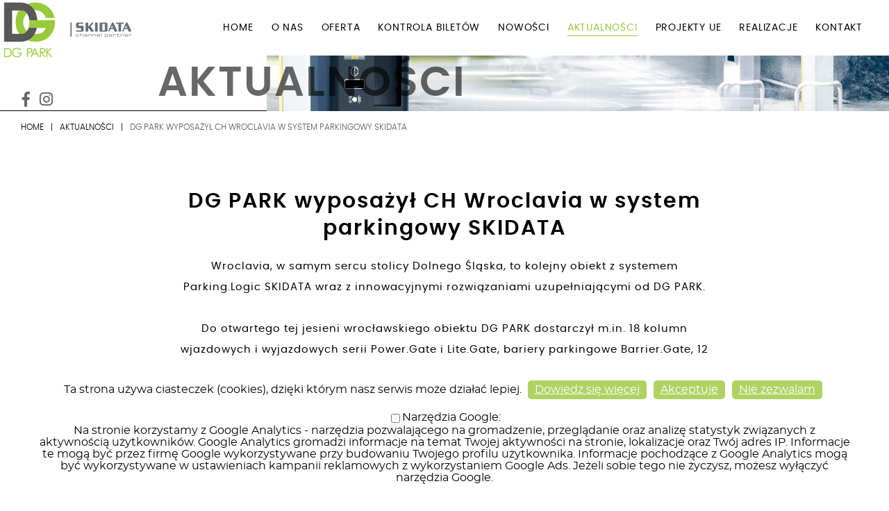

--- FILE ---
content_type: text/html; charset=UTF-8
request_url: https://dgpark.pl/aktualnosci/dg-park-wyposazyl-ch-wroclavia-w-system-parkingowy-skidata
body_size: 80596
content:

<!DOCTYPE html><html lang="pl"><head><base href="../"><meta http-equiv="content-type" content="text/html; charset=UTF-8"> <meta name="viewport" content="width=device-width, initial-scale=1"> <title>DG PARK wyposażył CH Wroclavia w system parkingowy SKIDATA</title> <meta name="Description" content="Systemy parkingowe - www.DGPark.pl. W  szerokiej ofercie naszej firmy znajdzie Państwo parkingi i sprzęt  parkingowy. Specjalizujemy się w projektowaniu takich elementów jak  systemy parkingowe i organizacji ruchu, nadzorze nad ich wdrożeniem.   Wykonujem"/> <meta name="Keywords" content="systemy parkingowe, skidata, parkingi, sprzęt parkingowy, oznakowanie parkingów, projekty parkingów, szlabany, dg park, urządzenia parkingowe, kasy parkingowe, kolumny parkingowe, bileterki, systemy biletowe, tripody, systemy kontroli dostępu, systemy roz"> <meta property="og:title" content="DG PARK wyposażył CH Wroclavia w system parkingowy SKIDATA"/> <meta property="og:type" content="website"/> <meta property=”og:description” content=”Systemy parkingowe - www.DGPark.pl. W  szerokiej ofercie naszej firmy znajdzie Państwo parkingi i sprzęt  parkingowy. Specjalizujemy się w projektowaniu takich elementów jak  systemy parkingowe i organizacji ruchu, nadzorze nad ich wdrożeniem.   Wykonujem”/> <meta property="og:image" content="files/img/logo.png"/> <!--[if lt IE 9]><script src="http://html5shim.googlecode.com/svn/trunk/html5.js"></script><![endif]--> <link rel="apple-touch-icon" sizes="114x114" href="files/fav/apple-touch-icon.png"> <link rel="icon" type="image/png" sizes="32x32" href="files/fav/favicon-32x32.png"> <link rel="icon" type="image/png" sizes="16x16" href="files/fav/favicon-16x16.png"> <link rel="manifest" href="files/fav/site.webmanifest"> <link rel="mask-icon" href="files/fav/safari-pinned-tab.svg" color="#5bbad5"> <link rel="shortcut icon" href="files/fav/favicon.ico"> <meta name="msapplication-TileColor" content="#da532c"> <meta name="msapplication-config" content="files/fav/browserconfig.xml"> <meta name="theme-color" content="#ffffff"><style type="text/css">﻿html,body,div,span,applet,object,iframe,h1,h2,h3,h4,h5,h6,p,blockquote,pre,a,abbr,acronym,address,big,cite,code,del,dfn,em,img,ins,kbd,q,s,samp,small,strike,strong,sub,sup,tt,var,b,u,i,center,dl,dt,dd,ol,ul,li,fieldset,form,label,legend,table,caption,tbody,tfoot,thead,tr,th,td,article,aside,canvas,details,embed,figure,figcaption,footer,header,hgroup,menu,nav,output,ruby,section,summary,time,mark,audio,video{margin:0;padding:0;border:0;font-size:0;font:inherit;vertical-align:baseline}article,aside,details,figcaption,figure,footer,header,hgroup,menu,nav,section{display:block}body{line-height:1}ol,ul{list-style:none}blockquote,q{quotes:none}blockquote:before,blockquote:after,q:before,q:after{content:"";content:none}table{border-collapse:collapse;border-spacing:0}body.hidden-scroll{overflow:hidden}.sl-overlay{position:fixed;left:0;right:0;top:0;bottom:0;background:#fff;opacity:.9;display:none;z-index:1035}.sl-wrapper{z-index:1040}.sl-wrapper button{border:0 none;background:transparent;font-size:28px;padding:0;cursor:pointer}.sl-wrapper button:hover{opacity:.7}.sl-wrapper .sl-close{display:none;position:fixed;right:30px;top:30px;z-index:10060;margin-top:-14px;margin-right:-14px;height:44px;width:44px;line-height:44px;font-family:Arial,Baskerville,monospace;color:#000;font-size:3rem}.sl-wrapper .sl-close:focus{outline:none}.sl-wrapper .sl-counter{display:none;position:fixed;top:30px;left:30px;z-index:1060;color:#000;font-size:1rem}.sl-wrapper .sl-navigation{width:100%;display:none}.sl-wrapper .sl-navigation button{position:fixed;top:50%;margin-top:-22px;height:44px;width:22px;line-height:44px;text-align:center;display:block;z-index:10060;font-family:Arial,Baskerville,monospace;color:#000}.sl-wrapper .sl-navigation button.sl-next{right:5px;font-size:2rem}.sl-wrapper .sl-navigation button.sl-prev{left:5px;font-size:2rem}.sl-wrapper .sl-navigation button:focus{outline:none}@media(min-width: 35.5em){.sl-wrapper .sl-navigation button{width:44px}.sl-wrapper .sl-navigation button.sl-next{right:10px;font-size:3rem}.sl-wrapper .sl-navigation button.sl-prev{left:10px;font-size:3rem}}@media(min-width: 50em){.sl-wrapper .sl-navigation button{width:44px}.sl-wrapper .sl-navigation button.sl-next{right:20px;font-size:3rem}.sl-wrapper .sl-navigation button.sl-prev{left:20px;font-size:3rem}}.sl-wrapper .sl-image{position:fixed;-ms-touch-action:none;touch-action:none;z-index:10000;cursor:ew-resize}.sl-wrapper .sl-image img{margin:0;padding:0;display:block;border:0 none;width:100%;height:auto}@media(min-width: 35.5em){.sl-wrapper .sl-image img{border:0 none}}@media(min-width: 50em){.sl-wrapper .sl-image img{border:0 none}}.sl-wrapper .sl-image iframe{background:#000;border:0 none}@media(min-width: 35.5em){.sl-wrapper .sl-image iframe{border:0 none}}@media(min-width: 50em){.sl-wrapper .sl-image iframe{border:0 none}}.sl-wrapper .sl-image .sl-caption{display:none;padding:10px;color:#fff;background:rgba(0,0,0,.8);font-size:1rem;position:absolute;bottom:0;left:0;right:0}.sl-wrapper .sl-image .sl-caption.pos-top{bottom:auto;top:0}.sl-wrapper .sl-image .sl-caption.pos-bottom{box-sizing:border-box}.sl-wrapper .sl-image .sl-caption.pos-outside{bottom:auto}.sl-wrapper .sl-image .sl-download{display:none;position:absolute;bottom:5px;right:5px;color:#000;z-index:1060}.sl-spinner{display:none;border:5px solid #333;border-radius:40px;height:40px;left:50%;margin:-20px 0 0 -20px;opacity:0;position:fixed;top:50%;width:40px;z-index:1007;-webkit-animation:pulsate 1s ease-out infinite;-moz-animation:pulsate 1s ease-out infinite;-ms-animation:pulsate 1s ease-out infinite;-o-animation:pulsate 1s ease-out infinite;animation:pulsate 1s ease-out infinite}.sl-scrollbar-measure{position:absolute;top:-9999px;width:50px;height:50px;overflow:scroll}.sl-transition{transition:-moz-transform ease 200ms;transition:-ms-transform ease 200ms;transition:-o-transform ease 200ms;transition:-webkit-transform ease 200ms;transition:transform ease 200ms}@-webkit-keyframes pulsate{0%{transform:scale(0.1);opacity:0}50%{opacity:1}100%{transform:scale(1.2);opacity:0}}@keyframes pulsate{0%{transform:scale(0.1);opacity:0}50%{opacity:1}100%{transform:scale(1.2);opacity:0}}@-moz-keyframes pulsate{0%{transform:scale(0.1);opacity:0}50%{opacity:1}100%{transform:scale(1.2);opacity:0}}@-o-keyframes pulsate{0%{transform:scale(0.1);opacity:0}50%{opacity:1}100%{transform:scale(1.2);opacity:0}}@-ms-keyframes pulsate{0%{transform:scale(0.1);opacity:0}50%{opacity:1}100%{transform:scale(1.2);opacity:0}}.fa,.fab,.fal,.far,.fas{-moz-osx-font-smoothing:grayscale;-webkit-font-smoothing:antialiased;display:inline-block;font-style:normal;font-variant:normal;text-rendering:auto;line-height:1}.fa-lg{font-size:1.33333em;line-height:.75em;vertical-align:-0.0667em}.fa-xs{font-size:.75em}.fa-sm{font-size:.875em}.fa-1x{font-size:1em}.fa-2x{font-size:2em}.fa-3x{font-size:3em}.fa-4x{font-size:4em}.fa-5x{font-size:5em}.fa-6x{font-size:6em}.fa-7x{font-size:7em}.fa-8x{font-size:8em}.fa-9x{font-size:9em}.fa-10x{font-size:10em}.fa-fw{text-align:center;width:1.25em}.fa-ul{list-style-type:none;margin-left:2.5em;padding-left:0}.fa-ul>li{position:relative}.fa-li{left:-2em;position:absolute;text-align:center;width:2em;line-height:inherit}.fa-border{border:.08em solid #eee;border-radius:.1em;padding:.2em .25em .15em}.fa-pull-left{float:left}.fa-pull-right{float:right}.fa.fa-pull-left,.fab.fa-pull-left,.fal.fa-pull-left,.far.fa-pull-left,.fas.fa-pull-left{margin-right:.3em}.fa.fa-pull-right,.fab.fa-pull-right,.fal.fa-pull-right,.far.fa-pull-right,.fas.fa-pull-right{margin-left:.3em}.fa-spin{animation:fa-spin 2s infinite linear}.fa-pulse{animation:fa-spin 1s infinite steps(8)}@keyframes fa-spin{0%{transform:rotate(0deg)}to{transform:rotate(1turn)}}.fa-rotate-90{-ms-filter:"progid:DXImageTransform.Microsoft.BasicImage(rotation=1)";transform:rotate(90deg)}.fa-rotate-180{-ms-filter:"progid:DXImageTransform.Microsoft.BasicImage(rotation=2)";transform:rotate(180deg)}.fa-rotate-270{-ms-filter:"progid:DXImageTransform.Microsoft.BasicImage(rotation=3)";transform:rotate(270deg)}.fa-flip-horizontal{-ms-filter:"progid:DXImageTransform.Microsoft.BasicImage(rotation=0, mirror=1)";transform:scaleX(-1)}.fa-flip-vertical{transform:scaleY(-1)}.fa-flip-horizontal.fa-flip-vertical,.fa-flip-vertical{-ms-filter:"progid:DXImageTransform.Microsoft.BasicImage(rotation=2, mirror=1)"}.fa-flip-horizontal.fa-flip-vertical{transform:scale(-1)}:root .fa-flip-horizontal,:root .fa-flip-vertical,:root .fa-rotate-90,:root .fa-rotate-180,:root .fa-rotate-270{-webkit-filter:none;filter:none}.fa-stack{display:inline-block;height:2em;line-height:2em;position:relative;vertical-align:middle;width:2.5em}.fa-stack-1x,.fa-stack-2x{left:0;position:absolute;text-align:center;width:100%}.fa-stack-1x{line-height:inherit}.fa-stack-2x{font-size:2em}.fa-inverse{color:#fff}.fa-500px:before{content:""}.fa-accessible-icon:before{content:""}.fa-accusoft:before{content:""}.fa-acquisitions-incorporated:before{content:""}.fa-ad:before{content:""}.fa-address-book:before{content:""}.fa-address-card:before{content:""}.fa-adjust:before{content:""}.fa-adn:before{content:""}.fa-adversal:before{content:""}.fa-affiliatetheme:before{content:""}.fa-air-freshener:before{content:""}.fa-algolia:before{content:""}.fa-align-center:before{content:""}.fa-align-justify:before{content:""}.fa-align-left:before{content:""}.fa-align-right:before{content:""}.fa-alipay:before{content:""}.fa-allergies:before{content:""}.fa-amazon:before{content:""}.fa-amazon-pay:before{content:""}.fa-ambulance:before{content:""}.fa-american-sign-language-interpreting:before{content:""}.fa-amilia:before{content:""}.fa-anchor:before{content:""}.fa-android:before{content:""}.fa-angellist:before{content:""}.fa-angle-double-down:before{content:""}.fa-angle-double-left:before{content:""}.fa-angle-double-right:before{content:""}.fa-angle-double-up:before{content:""}.fa-angle-down:before{content:""}.fa-angle-left:before{content:""}.fa-angle-right:before{content:""}.fa-angle-up:before{content:""}.fa-angry:before{content:""}.fa-angrycreative:before{content:""}.fa-angular:before{content:""}.fa-ankh:before{content:""}.fa-app-store:before{content:""}.fa-app-store-ios:before{content:""}.fa-apper:before{content:""}.fa-apple:before{content:""}.fa-apple-alt:before{content:""}.fa-apple-pay:before{content:""}.fa-archive:before{content:""}.fa-archway:before{content:""}.fa-arrow-alt-circle-down:before{content:""}.fa-arrow-alt-circle-left:before{content:""}.fa-arrow-alt-circle-right:before{content:""}.fa-arrow-alt-circle-up:before{content:""}.fa-arrow-circle-down:before{content:""}.fa-arrow-circle-left:before{content:""}.fa-arrow-circle-right:before{content:""}.fa-arrow-circle-up:before{content:""}.fa-arrow-down:before{content:""}.fa-arrow-left:before{content:""}.fa-arrow-right:before{content:""}.fa-arrow-up:before{content:""}.fa-arrows-alt:before{content:""}.fa-arrows-alt-h:before{content:""}.fa-arrows-alt-v:before{content:""}.fa-assistive-listening-systems:before{content:""}.fa-asterisk:before{content:""}.fa-asymmetrik:before{content:""}.fa-at:before{content:""}.fa-atlas:before{content:""}.fa-atom:before{content:""}.fa-audible:before{content:""}.fa-audio-description:before{content:""}.fa-autoprefixer:before{content:""}.fa-avianex:before{content:""}.fa-aviato:before{content:""}.fa-award:before{content:""}.fa-aws:before{content:""}.fa-backspace:before{content:""}.fa-backward:before{content:""}.fa-balance-scale:before{content:""}.fa-ban:before{content:""}.fa-band-aid:before{content:""}.fa-bandcamp:before{content:""}.fa-barcode:before{content:""}.fa-bars:before{content:""}.fa-baseball-ball:before{content:""}.fa-basketball-ball:before{content:""}.fa-bath:before{content:""}.fa-battery-empty:before{content:""}.fa-battery-full:before{content:""}.fa-battery-half:before{content:""}.fa-battery-quarter:before{content:""}.fa-battery-three-quarters:before{content:""}.fa-bed:before{content:""}.fa-beer:before{content:""}.fa-behance:before{content:""}.fa-behance-square:before{content:""}.fa-bell:before{content:""}.fa-bell-slash:before{content:""}.fa-bezier-curve:before{content:""}.fa-bible:before{content:""}.fa-bicycle:before{content:""}.fa-bimobject:before{content:""}.fa-binoculars:before{content:""}.fa-birthday-cake:before{content:""}.fa-bitbucket:before{content:""}.fa-bitcoin:before{content:""}.fa-bity:before{content:""}.fa-black-tie:before{content:""}.fa-blackberry:before{content:""}.fa-blender:before{content:""}.fa-blender-phone:before{content:""}.fa-blind:before{content:""}.fa-blogger:before{content:""}.fa-blogger-b:before{content:""}.fa-bluetooth:before{content:""}.fa-bluetooth-b:before{content:""}.fa-bold:before{content:""}.fa-bolt:before{content:""}.fa-bomb:before{content:""}.fa-bone:before{content:""}.fa-bong:before{content:""}.fa-book:before{content:""}.fa-book-dead:before{content:""}.fa-book-open:before{content:""}.fa-book-reader:before{content:""}.fa-bookmark:before{content:""}.fa-bowling-ball:before{content:""}.fa-box:before{content:""}.fa-box-open:before{content:""}.fa-boxes:before{content:""}.fa-braille:before{content:""}.fa-brain:before{content:""}.fa-briefcase:before{content:""}.fa-briefcase-medical:before{content:""}.fa-broadcast-tower:before{content:""}.fa-broom:before{content:""}.fa-brush:before{content:""}.fa-btc:before{content:""}.fa-bug:before{content:""}.fa-building:before{content:""}.fa-bullhorn:before{content:""}.fa-bullseye:before{content:""}.fa-burn:before{content:""}.fa-buromobelexperte:before{content:""}.fa-bus:before{content:""}.fa-bus-alt:before{content:""}.fa-business-time:before{content:""}.fa-buysellads:before{content:""}.fa-calculator:before{content:""}.fa-calendar:before{content:""}.fa-calendar-alt:before{content:""}.fa-calendar-check:before{content:""}.fa-calendar-minus:before{content:""}.fa-calendar-plus:before{content:""}.fa-calendar-times:before{content:""}.fa-camera:before{content:""}.fa-camera-retro:before{content:""}.fa-campground:before{content:""}.fa-cannabis:before{content:""}.fa-capsules:before{content:""}.fa-car:before{content:""}.fa-car-alt:before{content:""}.fa-car-battery:before{content:""}.fa-car-crash:before{content:""}.fa-car-side:before{content:""}.fa-caret-down:before{content:""}.fa-caret-left:before{content:""}.fa-caret-right:before{content:""}.fa-caret-square-down:before{content:""}.fa-caret-square-left:before{content:""}.fa-caret-square-right:before{content:""}.fa-caret-square-up:before{content:""}.fa-caret-up:before{content:""}.fa-cart-arrow-down:before{content:""}.fa-cart-plus:before{content:""}.fa-cat:before{content:""}.fa-cc-amazon-pay:before{content:""}.fa-cc-amex:before{content:""}.fa-cc-apple-pay:before{content:""}.fa-cc-diners-club:before{content:""}.fa-cc-discover:before{content:""}.fa-cc-jcb:before{content:""}.fa-cc-mastercard:before{content:""}.fa-cc-paypal:before{content:""}.fa-cc-stripe:before{content:""}.fa-cc-visa:before{content:""}.fa-centercode:before{content:""}.fa-certificate:before{content:""}.fa-chair:before{content:""}.fa-chalkboard:before{content:""}.fa-chalkboard-teacher:before{content:""}.fa-charging-station:before{content:""}.fa-chart-area:before{content:""}.fa-chart-bar:before{content:""}.fa-chart-line:before{content:""}.fa-chart-pie:before{content:""}.fa-check:before{content:""}.fa-check-circle:before{content:""}.fa-check-double:before{content:""}.fa-check-square:before{content:""}.fa-chess:before{content:""}.fa-chess-bishop:before{content:""}.fa-chess-board:before{content:""}.fa-chess-king:before{content:""}.fa-chess-knight:before{content:""}.fa-chess-pawn:before{content:""}.fa-chess-queen:before{content:""}.fa-chess-rook:before{content:""}.fa-chevron-circle-down:before{content:""}.fa-chevron-circle-left:before{content:""}.fa-chevron-circle-right:before{content:""}.fa-chevron-circle-up:before{content:""}.fa-chevron-down:before{content:""}.fa-chevron-left:before{content:""}.fa-chevron-right:before{content:""}.fa-chevron-up:before{content:""}.fa-child:before{content:""}.fa-chrome:before{content:""}.fa-church:before{content:""}.fa-circle:before{content:""}.fa-circle-notch:before{content:""}.fa-city:before{content:""}.fa-clipboard:before{content:""}.fa-clipboard-check:before{content:""}.fa-clipboard-list:before{content:""}.fa-clock:before{content:""}.fa-clone:before{content:""}.fa-closed-captioning:before{content:""}.fa-cloud:before{content:""}.fa-cloud-download-alt:before{content:""}.fa-cloud-meatball:before{content:""}.fa-cloud-moon:before{content:""}.fa-cloud-moon-rain:before{content:""}.fa-cloud-rain:before{content:""}.fa-cloud-showers-heavy:before{content:""}.fa-cloud-sun:before{content:""}.fa-cloud-sun-rain:before{content:""}.fa-cloud-upload-alt:before{content:""}.fa-cloudscale:before{content:""}.fa-cloudsmith:before{content:""}.fa-cloudversify:before{content:""}.fa-cocktail:before{content:""}.fa-code:before{content:""}.fa-code-branch:before{content:""}.fa-codepen:before{content:""}.fa-codiepie:before{content:""}.fa-coffee:before{content:""}.fa-cog:before{content:""}.fa-cogs:before{content:""}.fa-coins:before{content:""}.fa-columns:before{content:""}.fa-comment:before{content:""}.fa-comment-alt:before{content:""}.fa-comment-dollar:before{content:""}.fa-comment-dots:before{content:""}.fa-comment-slash:before{content:""}.fa-comments:before{content:""}.fa-comments-dollar:before{content:""}.fa-compact-disc:before{content:""}.fa-compass:before{content:""}.fa-compress:before{content:""}.fa-concierge-bell:before{content:""}.fa-connectdevelop:before{content:""}.fa-contao:before{content:""}.fa-cookie:before{content:""}.fa-cookie-bite:before{content:""}.fa-copy:before{content:""}.fa-copyright:before{content:""}.fa-couch:before{content:""}.fa-cpanel:before{content:""}.fa-creative-commons:before{content:""}.fa-creative-commons-by:before{content:""}.fa-creative-commons-nc:before{content:""}.fa-creative-commons-nc-eu:before{content:""}.fa-creative-commons-nc-jp:before{content:""}.fa-creative-commons-nd:before{content:""}.fa-creative-commons-pd:before{content:""}.fa-creative-commons-pd-alt:before{content:""}.fa-creative-commons-remix:before{content:""}.fa-creative-commons-sa:before{content:""}.fa-creative-commons-sampling:before{content:""}.fa-creative-commons-sampling-plus:before{content:""}.fa-creative-commons-share:before{content:""}.fa-creative-commons-zero:before{content:""}.fa-credit-card:before{content:""}.fa-critical-role:before{content:""}.fa-crop:before{content:""}.fa-crop-alt:before{content:""}.fa-cross:before{content:""}.fa-crosshairs:before{content:""}.fa-crow:before{content:""}.fa-crown:before{content:""}.fa-css3:before{content:""}.fa-css3-alt:before{content:""}.fa-cube:before{content:""}.fa-cubes:before{content:""}.fa-cut:before{content:""}.fa-cuttlefish:before{content:""}.fa-d-and-d:before{content:""}.fa-d-and-d-beyond:before{content:""}.fa-dashcube:before{content:""}.fa-database:before{content:""}.fa-deaf:before{content:""}.fa-delicious:before{content:""}.fa-democrat:before{content:""}.fa-deploydog:before{content:""}.fa-deskpro:before{content:""}.fa-desktop:before{content:""}.fa-dev:before{content:""}.fa-deviantart:before{content:""}.fa-dharmachakra:before{content:""}.fa-diagnoses:before{content:""}.fa-dice:before{content:""}.fa-dice-d20:before{content:""}.fa-dice-d6:before{content:""}.fa-dice-five:before{content:""}.fa-dice-four:before{content:""}.fa-dice-one:before{content:""}.fa-dice-six:before{content:""}.fa-dice-three:before{content:""}.fa-dice-two:before{content:""}.fa-digg:before{content:""}.fa-digital-ocean:before{content:""}.fa-digital-tachograph:before{content:""}.fa-directions:before{content:""}.fa-discord:before{content:""}.fa-discourse:before{content:""}.fa-divide:before{content:""}.fa-dizzy:before{content:""}.fa-dna:before{content:""}.fa-dochub:before{content:""}.fa-docker:before{content:""}.fa-dog:before{content:""}.fa-dollar-sign:before{content:""}.fa-dolly:before{content:""}.fa-dolly-flatbed:before{content:""}.fa-donate:before{content:""}.fa-door-closed:before{content:""}.fa-door-open:before{content:""}.fa-dot-circle:before{content:""}.fa-dove:before{content:""}.fa-download:before{content:""}.fa-draft2digital:before{content:""}.fa-drafting-compass:before{content:""}.fa-dragon:before{content:""}.fa-draw-polygon:before{content:""}.fa-dribbble:before{content:""}.fa-dribbble-square:before{content:""}.fa-dropbox:before{content:""}.fa-drum:before{content:""}.fa-drum-steelpan:before{content:""}.fa-drumstick-bite:before{content:""}.fa-drupal:before{content:""}.fa-dumbbell:before{content:""}.fa-dungeon:before{content:""}.fa-dyalog:before{content:""}.fa-earlybirds:before{content:""}.fa-ebay:before{content:""}.fa-edge:before{content:""}.fa-edit:before{content:""}.fa-eject:before{content:""}.fa-elementor:before{content:""}.fa-ellipsis-h:before{content:""}.fa-ellipsis-v:before{content:""}.fa-ello:before{content:""}.fa-ember:before{content:""}.fa-empire:before{content:""}.fa-envelope:before{content:""}.fa-envelope-open:before{content:""}.fa-envelope-open-text:before{content:""}.fa-envelope-square:before{content:""}.fa-envira:before{content:""}.fa-equals:before{content:""}.fa-eraser:before{content:""}.fa-erlang:before{content:""}.fa-ethereum:before{content:""}.fa-etsy:before{content:""}.fa-euro-sign:before{content:""}.fa-exchange-alt:before{content:""}.fa-exclamation:before{content:""}.fa-exclamation-circle:before{content:""}.fa-exclamation-triangle:before{content:""}.fa-expand:before{content:""}.fa-expand-arrows-alt:before{content:""}.fa-expeditedssl:before{content:""}.fa-external-link-alt:before{content:""}.fa-external-link-square-alt:before{content:""}.fa-eye:before{content:""}.fa-eye-dropper:before{content:""}.fa-eye-slash:before{content:""}.fa-facebook:before{content:""}.fa-facebook-f:before{content:""}.fa-facebook-messenger:before{content:""}.fa-facebook-square:before{content:""}.fa-fantasy-flight-games:before{content:""}.fa-fast-backward:before{content:""}.fa-fast-forward:before{content:""}.fa-fax:before{content:""}.fa-feather:before{content:""}.fa-feather-alt:before{content:""}.fa-female:before{content:""}.fa-fighter-jet:before{content:""}.fa-file:before{content:""}.fa-file-alt:before{content:""}.fa-file-archive:before{content:""}.fa-file-audio:before{content:""}.fa-file-code:before{content:""}.fa-file-contract:before{content:""}.fa-file-csv:before{content:""}.fa-file-download:before{content:""}.fa-file-excel:before{content:""}.fa-file-export:before{content:""}.fa-file-image:before{content:""}.fa-file-import:before{content:""}.fa-file-invoice:before{content:""}.fa-file-invoice-dollar:before{content:""}.fa-file-medical:before{content:""}.fa-file-medical-alt:before{content:""}.fa-file-pdf:before{content:""}.fa-file-powerpoint:before{content:""}.fa-file-prescription:before{content:""}.fa-file-signature:before{content:""}.fa-file-upload:before{content:""}.fa-file-video:before{content:""}.fa-file-word:before{content:""}.fa-fill:before{content:""}.fa-fill-drip:before{content:""}.fa-film:before{content:""}.fa-filter:before{content:""}.fa-fingerprint:before{content:""}.fa-fire:before{content:""}.fa-fire-extinguisher:before{content:""}.fa-firefox:before{content:""}.fa-first-aid:before{content:""}.fa-first-order:before{content:""}.fa-first-order-alt:before{content:""}.fa-firstdraft:before{content:""}.fa-fish:before{content:""}.fa-fist-raised:before{content:""}.fa-flag:before{content:""}.fa-flag-checkered:before{content:""}.fa-flag-usa:before{content:""}.fa-flask:before{content:""}.fa-flickr:before{content:""}.fa-flipboard:before{content:""}.fa-flushed:before{content:""}.fa-fly:before{content:""}.fa-folder:before{content:""}.fa-folder-minus:before{content:""}.fa-folder-open:before{content:""}.fa-folder-plus:before{content:""}.fa-font:before{content:""}.fa-font-awesome:before{content:""}.fa-font-awesome-alt:before{content:""}.fa-font-awesome-flag:before{content:""}.fa-font-awesome-logo-full:before{content:""}.fa-fonticons:before{content:""}.fa-fonticons-fi:before{content:""}.fa-football-ball:before{content:""}.fa-fort-awesome:before{content:""}.fa-fort-awesome-alt:before{content:""}.fa-forumbee:before{content:""}.fa-forward:before{content:""}.fa-foursquare:before{content:""}.fa-free-code-camp:before{content:""}.fa-freebsd:before{content:""}.fa-frog:before{content:""}.fa-frown:before{content:""}.fa-frown-open:before{content:""}.fa-fulcrum:before{content:""}.fa-funnel-dollar:before{content:""}.fa-futbol:before{content:""}.fa-galactic-republic:before{content:""}.fa-galactic-senate:before{content:""}.fa-gamepad:before{content:""}.fa-gas-pump:before{content:""}.fa-gavel:before{content:""}.fa-gem:before{content:""}.fa-genderless:before{content:""}.fa-get-pocket:before{content:""}.fa-gg:before{content:""}.fa-gg-circle:before{content:""}.fa-ghost:before{content:""}.fa-gift:before{content:""}.fa-git:before{content:""}.fa-git-square:before{content:""}.fa-github:before{content:""}.fa-github-alt:before{content:""}.fa-github-square:before{content:""}.fa-gitkraken:before{content:""}.fa-gitlab:before{content:""}.fa-gitter:before{content:""}.fa-glass-martini:before{content:""}.fa-glass-martini-alt:before{content:""}.fa-glasses:before{content:""}.fa-glide:before{content:""}.fa-glide-g:before{content:""}.fa-globe:before{content:""}.fa-globe-africa:before{content:""}.fa-globe-americas:before{content:""}.fa-globe-asia:before{content:""}.fa-gofore:before{content:""}.fa-golf-ball:before{content:""}.fa-goodreads:before{content:""}.fa-goodreads-g:before{content:""}.fa-google:before{content:""}.fa-google-drive:before{content:""}.fa-google-play:before{content:""}.fa-google-plus:before{content:""}.fa-google-plus-g:before{content:""}.fa-google-plus-square:before{content:""}.fa-google-wallet:before{content:""}.fa-gopuram:before{content:""}.fa-graduation-cap:before{content:""}.fa-gratipay:before{content:""}.fa-grav:before{content:""}.fa-greater-than:before{content:""}.fa-greater-than-equal:before{content:""}.fa-grimace:before{content:""}.fa-grin:before{content:""}.fa-grin-alt:before{content:""}.fa-grin-beam:before{content:""}.fa-grin-beam-sweat:before{content:""}.fa-grin-hearts:before{content:""}.fa-grin-squint:before{content:""}.fa-grin-squint-tears:before{content:""}.fa-grin-stars:before{content:""}.fa-grin-tears:before{content:""}.fa-grin-tongue:before{content:""}.fa-grin-tongue-squint:before{content:""}.fa-grin-tongue-wink:before{content:""}.fa-grin-wink:before{content:""}.fa-grip-horizontal:before{content:""}.fa-grip-vertical:before{content:""}.fa-gripfire:before{content:""}.fa-grunt:before{content:""}.fa-gulp:before{content:""}.fa-h-square:before{content:""}.fa-hacker-news:before{content:""}.fa-hacker-news-square:before{content:""}.fa-hackerrank:before{content:""}.fa-hammer:before{content:""}.fa-hamsa:before{content:""}.fa-hand-holding:before{content:""}.fa-hand-holding-heart:before{content:""}.fa-hand-holding-usd:before{content:""}.fa-hand-lizard:before{content:""}.fa-hand-paper:before{content:""}.fa-hand-peace:before{content:""}.fa-hand-point-down:before{content:""}.fa-hand-point-left:before{content:""}.fa-hand-point-right:before{content:""}.fa-hand-point-up:before{content:""}.fa-hand-pointer:before{content:""}.fa-hand-rock:before{content:""}.fa-hand-scissors:before{content:""}.fa-hand-spock:before{content:""}.fa-hands:before{content:""}.fa-hands-helping:before{content:""}.fa-handshake:before{content:""}.fa-hanukiah:before{content:""}.fa-hashtag:before{content:""}.fa-hat-wizard:before{content:""}.fa-haykal:before{content:""}.fa-hdd:before{content:""}.fa-heading:before{content:""}.fa-headphones:before{content:""}.fa-headphones-alt:before{content:""}.fa-headset:before{content:""}.fa-heart:before{content:""}.fa-heartbeat:before{content:""}.fa-helicopter:before{content:""}.fa-highlighter:before{content:""}.fa-hiking:before{content:""}.fa-hippo:before{content:""}.fa-hips:before{content:""}.fa-hire-a-helper:before{content:""}.fa-history:before{content:""}.fa-hockey-puck:before{content:""}.fa-home:before{content:""}.fa-hooli:before{content:""}.fa-hornbill:before{content:""}.fa-horse:before{content:""}.fa-hospital:before{content:""}.fa-hospital-alt:before{content:""}.fa-hospital-symbol:before{content:""}.fa-hot-tub:before{content:""}.fa-hotel:before{content:""}.fa-hotjar:before{content:""}.fa-hourglass:before{content:""}.fa-hourglass-end:before{content:""}.fa-hourglass-half:before{content:""}.fa-hourglass-start:before{content:""}.fa-house-damage:before{content:""}.fa-houzz:before{content:""}.fa-hryvnia:before{content:""}.fa-html5:before{content:""}.fa-hubspot:before{content:""}.fa-i-cursor:before{content:""}.fa-id-badge:before{content:""}.fa-id-card:before{content:""}.fa-id-card-alt:before{content:""}.fa-image:before{content:""}.fa-images:before{content:""}.fa-imdb:before{content:""}.fa-inbox:before{content:""}.fa-indent:before{content:""}.fa-industry:before{content:""}.fa-infinity:before{content:""}.fa-info:before{content:""}.fa-info-circle:before{content:""}.fa-instagram:before{content:""}.fa-internet-explorer:before{content:""}.fa-ioxhost:before{content:""}.fa-italic:before{content:""}.fa-itunes:before{content:""}.fa-itunes-note:before{content:""}.fa-java:before{content:""}.fa-jedi:before{content:""}.fa-jedi-order:before{content:""}.fa-jenkins:before{content:""}.fa-joget:before{content:""}.fa-joint:before{content:""}.fa-joomla:before{content:""}.fa-journal-whills:before{content:""}.fa-js:before{content:""}.fa-js-square:before{content:""}.fa-jsfiddle:before{content:""}.fa-kaaba:before{content:""}.fa-kaggle:before{content:""}.fa-key:before{content:""}.fa-keybase:before{content:""}.fa-keyboard:before{content:""}.fa-keycdn:before{content:""}.fa-khanda:before{content:""}.fa-kickstarter:before{content:""}.fa-kickstarter-k:before{content:""}.fa-kiss:before{content:""}.fa-kiss-beam:before{content:""}.fa-kiss-wink-heart:before{content:""}.fa-kiwi-bird:before{content:""}.fa-korvue:before{content:""}.fa-landmark:before{content:""}.fa-language:before{content:""}.fa-laptop:before{content:""}.fa-laptop-code:before{content:""}.fa-laravel:before{content:""}.fa-lastfm:before{content:""}.fa-lastfm-square:before{content:""}.fa-laugh:before{content:""}.fa-laugh-beam:before{content:""}.fa-laugh-squint:before{content:""}.fa-laugh-wink:before{content:""}.fa-layer-group:before{content:""}.fa-leaf:before{content:""}.fa-leanpub:before{content:""}.fa-lemon:before{content:""}.fa-less:before{content:""}.fa-less-than:before{content:""}.fa-less-than-equal:before{content:""}.fa-level-down-alt:before{content:""}.fa-level-up-alt:before{content:""}.fa-life-ring:before{content:""}.fa-lightbulb:before{content:""}.fa-line:before{content:""}.fa-link:before{content:""}.fa-linkedin:before{content:""}.fa-linkedin-in:before{content:""}.fa-linode:before{content:""}.fa-linux:before{content:""}.fa-lira-sign:before{content:""}.fa-list:before{content:""}.fa-list-alt:before{content:""}.fa-list-ol:before{content:""}.fa-list-ul:before{content:""}.fa-location-arrow:before{content:""}.fa-lock:before{content:""}.fa-lock-open:before{content:""}.fa-long-arrow-alt-down:before{content:""}.fa-long-arrow-alt-left:before{content:""}.fa-long-arrow-alt-right:before{content:""}.fa-long-arrow-alt-up:before{content:""}.fa-low-vision:before{content:""}.fa-luggage-cart:before{content:""}.fa-lyft:before{content:""}.fa-magento:before{content:""}.fa-magic:before{content:""}.fa-magnet:before{content:""}.fa-mail-bulk:before{content:""}.fa-mailchimp:before{content:""}.fa-male:before{content:""}.fa-mandalorian:before{content:""}.fa-map:before{content:""}.fa-map-marked:before{content:""}.fa-map-marked-alt:before{content:""}.fa-map-marker:before{content:""}.fa-map-marker-alt:before{content:""}.fa-map-pin:before{content:""}.fa-map-signs:before{content:""}.fa-markdown:before{content:""}.fa-marker:before{content:""}.fa-mars:before{content:""}.fa-mars-double:before{content:""}.fa-mars-stroke:before{content:""}.fa-mars-stroke-h:before{content:""}.fa-mars-stroke-v:before{content:""}.fa-mask:before{content:""}.fa-mastodon:before{content:""}.fa-maxcdn:before{content:""}.fa-medal:before{content:""}.fa-medapps:before{content:""}.fa-medium:before{content:""}.fa-medium-m:before{content:""}.fa-medkit:before{content:""}.fa-medrt:before{content:""}.fa-meetup:before{content:""}.fa-megaport:before{content:""}.fa-meh:before{content:""}.fa-meh-blank:before{content:""}.fa-meh-rolling-eyes:before{content:""}.fa-memory:before{content:""}.fa-menorah:before{content:""}.fa-mercury:before{content:""}.fa-meteor:before{content:""}.fa-microchip:before{content:""}.fa-microphone:before{content:""}.fa-microphone-alt:before{content:""}.fa-microphone-alt-slash:before{content:""}.fa-microphone-slash:before{content:""}.fa-microscope:before{content:""}.fa-microsoft:before{content:""}.fa-minus:before{content:""}.fa-minus-circle:before{content:""}.fa-minus-square:before{content:""}.fa-mix:before{content:""}.fa-mixcloud:before{content:""}.fa-mizuni:before{content:""}.fa-mobile:before{content:""}.fa-mobile-alt:before{content:""}.fa-modx:before{content:""}.fa-monero:before{content:""}.fa-money-bill:before{content:""}.fa-money-bill-alt:before{content:""}.fa-money-bill-wave:before{content:""}.fa-money-bill-wave-alt:before{content:""}.fa-money-check:before{content:""}.fa-money-check-alt:before{content:""}.fa-monument:before{content:""}.fa-moon:before{content:""}.fa-mortar-pestle:before{content:""}.fa-mosque:before{content:""}.fa-motorcycle:before{content:""}.fa-mountain:before{content:""}.fa-mouse-pointer:before{content:""}.fa-music:before{content:""}.fa-napster:before{content:""}.fa-neos:before{content:""}.fa-network-wired:before{content:""}.fa-neuter:before{content:""}.fa-newspaper:before{content:""}.fa-nimblr:before{content:""}.fa-nintendo-switch:before{content:""}.fa-node:before{content:""}.fa-node-js:before{content:""}.fa-not-equal:before{content:""}.fa-notes-medical:before{content:""}.fa-npm:before{content:""}.fa-ns8:before{content:""}.fa-nutritionix:before{content:""}.fa-object-group:before{content:""}.fa-object-ungroup:before{content:""}.fa-odnoklassniki:before{content:""}.fa-odnoklassniki-square:before{content:""}.fa-oil-can:before{content:""}.fa-old-republic:before{content:""}.fa-om:before{content:""}.fa-opencart:before{content:""}.fa-openid:before{content:""}.fa-opera:before{content:""}.fa-optin-monster:before{content:""}.fa-osi:before{content:""}.fa-otter:before{content:""}.fa-outdent:before{content:""}.fa-page4:before{content:""}.fa-pagelines:before{content:""}.fa-paint-brush:before{content:""}.fa-paint-roller:before{content:""}.fa-palette:before{content:""}.fa-palfed:before{content:""}.fa-pallet:before{content:""}.fa-paper-plane:before{content:""}.fa-paperclip:before{content:""}.fa-parachute-box:before{content:""}.fa-paragraph:before{content:""}.fa-parking:before{content:""}.fa-passport:before{content:""}.fa-pastafarianism:before{content:""}.fa-paste:before{content:""}.fa-patreon:before{content:""}.fa-pause:before{content:""}.fa-pause-circle:before{content:""}.fa-paw:before{content:""}.fa-paypal:before{content:""}.fa-peace:before{content:""}.fa-pen:before{content:""}.fa-pen-alt:before{content:""}.fa-pen-fancy:before{content:""}.fa-pen-nib:before{content:""}.fa-pen-square:before{content:""}.fa-pencil-alt:before{content:""}.fa-pencil-ruler:before{content:""}.fa-penny-arcade:before{content:""}.fa-people-carry:before{content:""}.fa-percent:before{content:""}.fa-percentage:before{content:""}.fa-periscope:before{content:""}.fa-person-booth:before{content:""}.fa-phabricator:before{content:""}.fa-phoenix-framework:before{content:""}.fa-phoenix-squadron:before{content:""}.fa-phone:before{content:""}.fa-phone-slash:before{content:""}.fa-phone-square:before{content:""}.fa-phone-volume:before{content:""}.fa-php:before{content:""}.fa-pied-piper:before{content:""}.fa-pied-piper-alt:before{content:""}.fa-pied-piper-hat:before{content:""}.fa-pied-piper-pp:before{content:""}.fa-piggy-bank:before{content:""}.fa-pills:before{content:""}.fa-pinterest:before{content:""}.fa-pinterest-p:before{content:""}.fa-pinterest-square:before{content:""}.fa-place-of-worship:before{content:""}.fa-plane:before{content:""}.fa-plane-arrival:before{content:""}.fa-plane-departure:before{content:""}.fa-play:before{content:""}.fa-play-circle:before{content:""}.fa-playstation:before{content:""}.fa-plug:before{content:""}.fa-plus:before{content:""}.fa-plus-circle:before{content:""}.fa-plus-square:before{content:""}.fa-podcast:before{content:""}.fa-poll:before{content:""}.fa-poll-h:before{content:""}.fa-poo:before{content:""}.fa-poo-storm:before{content:""}.fa-poop:before{content:""}.fa-portrait:before{content:""}.fa-pound-sign:before{content:""}.fa-power-off:before{content:""}.fa-pray:before{content:""}.fa-praying-hands:before{content:""}.fa-prescription:before{content:""}.fa-prescription-bottle:before{content:""}.fa-prescription-bottle-alt:before{content:""}.fa-print:before{content:""}.fa-procedures:before{content:""}.fa-product-hunt:before{content:""}.fa-project-diagram:before{content:""}.fa-pushed:before{content:""}.fa-puzzle-piece:before{content:""}.fa-python:before{content:""}.fa-qq:before{content:""}.fa-qrcode:before{content:""}.fa-question:before{content:""}.fa-question-circle:before{content:""}.fa-quidditch:before{content:""}.fa-quinscape:before{content:""}.fa-quora:before{content:""}.fa-quote-left:before{content:""}.fa-quote-right:before{content:""}.fa-quran:before{content:""}.fa-r-project:before{content:""}.fa-rainbow:before{content:""}.fa-random:before{content:""}.fa-ravelry:before{content:""}.fa-react:before{content:""}.fa-reacteurope:before{content:""}.fa-readme:before{content:""}.fa-rebel:before{content:""}.fa-receipt:before{content:""}.fa-recycle:before{content:""}.fa-red-river:before{content:""}.fa-reddit:before{content:""}.fa-reddit-alien:before{content:""}.fa-reddit-square:before{content:""}.fa-redo:before{content:""}.fa-redo-alt:before{content:""}.fa-registered:before{content:""}.fa-renren:before{content:""}.fa-reply:before{content:""}.fa-reply-all:before{content:""}.fa-replyd:before{content:""}.fa-republican:before{content:""}.fa-researchgate:before{content:""}.fa-resolving:before{content:""}.fa-retweet:before{content:""}.fa-rev:before{content:""}.fa-ribbon:before{content:""}.fa-ring:before{content:""}.fa-road:before{content:""}.fa-robot:before{content:""}.fa-rocket:before{content:""}.fa-rocketchat:before{content:""}.fa-rockrms:before{content:""}.fa-route:before{content:""}.fa-rss:before{content:""}.fa-rss-square:before{content:""}.fa-ruble-sign:before{content:""}.fa-ruler:before{content:""}.fa-ruler-combined:before{content:""}.fa-ruler-horizontal:before{content:""}.fa-ruler-vertical:before{content:""}.fa-running:before{content:""}.fa-rupee-sign:before{content:""}.fa-sad-cry:before{content:""}.fa-sad-tear:before{content:""}.fa-safari:before{content:""}.fa-sass:before{content:""}.fa-save:before{content:""}.fa-schlix:before{content:""}.fa-school:before{content:""}.fa-screwdriver:before{content:""}.fa-scribd:before{content:""}.fa-scroll:before{content:""}.fa-search:before{content:""}.fa-search-dollar:before{content:""}.fa-search-location:before{content:""}.fa-search-minus:before{content:""}.fa-search-plus:before{content:""}.fa-searchengin:before{content:""}.fa-seedling:before{content:""}.fa-sellcast:before{content:""}.fa-sellsy:before{content:""}.fa-server:before{content:""}.fa-servicestack:before{content:""}.fa-shapes:before{content:""}.fa-share:before{content:""}.fa-share-alt:before{content:""}.fa-share-alt-square:before{content:""}.fa-share-square:before{content:""}.fa-shekel-sign:before{content:""}.fa-shield-alt:before{content:""}.fa-ship:before{content:""}.fa-shipping-fast:before{content:""}.fa-shirtsinbulk:before{content:""}.fa-shoe-prints:before{content:""}.fa-shopping-bag:before{content:""}.fa-shopping-basket:before{content:""}.fa-shopping-cart:before{content:""}.fa-shopware:before{content:""}.fa-shower:before{content:""}.fa-shuttle-van:before{content:""}.fa-sign:before{content:""}.fa-sign-in-alt:before{content:""}.fa-sign-language:before{content:""}.fa-sign-out-alt:before{content:""}.fa-signal:before{content:""}.fa-signature:before{content:""}.fa-simplybuilt:before{content:""}.fa-sistrix:before{content:""}.fa-sitemap:before{content:""}.fa-sith:before{content:""}.fa-skull:before{content:""}.fa-skull-crossbones:before{content:""}.fa-skyatlas:before{content:""}.fa-skype:before{content:""}.fa-slack:before{content:""}.fa-slack-hash:before{content:""}.fa-slash:before{content:""}.fa-sliders-h:before{content:""}.fa-slideshare:before{content:""}.fa-smile:before{content:""}.fa-smile-beam:before{content:""}.fa-smile-wink:before{content:""}.fa-smog:before{content:""}.fa-smoking:before{content:""}.fa-smoking-ban:before{content:""}.fa-snapchat:before{content:""}.fa-snapchat-ghost:before{content:""}.fa-snapchat-square:before{content:""}.fa-snowflake:before{content:""}.fa-socks:before{content:""}.fa-solar-panel:before{content:""}.fa-sort:before{content:""}.fa-sort-alpha-down:before{content:""}.fa-sort-alpha-up:before{content:""}.fa-sort-amount-down:before{content:""}.fa-sort-amount-up:before{content:""}.fa-sort-down:before{content:""}.fa-sort-numeric-down:before{content:""}.fa-sort-numeric-up:before{content:""}.fa-sort-up:before{content:""}.fa-soundcloud:before{content:""}.fa-spa:before{content:""}.fa-space-shuttle:before{content:""}.fa-speakap:before{content:""}.fa-spider:before{content:""}.fa-spinner:before{content:""}.fa-splotch:before{content:""}.fa-spotify:before{content:""}.fa-spray-can:before{content:""}.fa-square:before{content:""}.fa-square-full:before{content:""}.fa-square-root-alt:before{content:""}.fa-squarespace:before{content:""}.fa-stack-exchange:before{content:""}.fa-stack-overflow:before{content:""}.fa-stamp:before{content:""}.fa-star:before{content:""}.fa-star-and-crescent:before{content:""}.fa-star-half:before{content:""}.fa-star-half-alt:before{content:""}.fa-star-of-david:before{content:""}.fa-star-of-life:before{content:""}.fa-staylinked:before{content:""}.fa-steam:before{content:""}.fa-steam-square:before{content:""}.fa-steam-symbol:before{content:""}.fa-step-backward:before{content:""}.fa-step-forward:before{content:""}.fa-stethoscope:before{content:""}.fa-sticker-mule:before{content:""}.fa-sticky-note:before{content:""}.fa-stop:before{content:""}.fa-stop-circle:before{content:""}.fa-stopwatch:before{content:""}.fa-store:before{content:""}.fa-store-alt:before{content:""}.fa-strava:before{content:""}.fa-stream:before{content:""}.fa-street-view:before{content:""}.fa-strikethrough:before{content:""}.fa-stripe:before{content:""}.fa-stripe-s:before{content:""}.fa-stroopwafel:before{content:""}.fa-studiovinari:before{content:""}.fa-stumbleupon:before{content:""}.fa-stumbleupon-circle:before{content:""}.fa-subscript:before{content:""}.fa-subway:before{content:""}.fa-suitcase:before{content:""}.fa-suitcase-rolling:before{content:""}.fa-sun:before{content:""}.fa-superpowers:before{content:""}.fa-superscript:before{content:""}.fa-supple:before{content:""}.fa-surprise:before{content:""}.fa-swatchbook:before{content:""}.fa-swimmer:before{content:""}.fa-swimming-pool:before{content:""}.fa-synagogue:before{content:""}.fa-sync:before{content:""}.fa-sync-alt:before{content:""}.fa-syringe:before{content:""}.fa-table:before{content:""}.fa-table-tennis:before{content:""}.fa-tablet:before{content:""}.fa-tablet-alt:before{content:""}.fa-tablets:before{content:""}.fa-tachometer-alt:before{content:""}.fa-tag:before{content:""}.fa-tags:before{content:""}.fa-tape:before{content:""}.fa-tasks:before{content:""}.fa-taxi:before{content:""}.fa-teamspeak:before{content:""}.fa-teeth:before{content:""}.fa-teeth-open:before{content:""}.fa-telegram:before{content:""}.fa-telegram-plane:before{content:""}.fa-temperature-high:before{content:""}.fa-temperature-low:before{content:""}.fa-tencent-weibo:before{content:""}.fa-terminal:before{content:""}.fa-text-height:before{content:""}.fa-text-width:before{content:""}.fa-th:before{content:""}.fa-th-large:before{content:""}.fa-th-list:before{content:""}.fa-the-red-yeti:before{content:""}.fa-theater-masks:before{content:""}.fa-themeco:before{content:""}.fa-themeisle:before{content:""}.fa-thermometer:before{content:""}.fa-thermometer-empty:before{content:""}.fa-thermometer-full:before{content:""}.fa-thermometer-half:before{content:""}.fa-thermometer-quarter:before{content:""}.fa-thermometer-three-quarters:before{content:""}.fa-think-peaks:before{content:""}.fa-thumbs-down:before{content:""}.fa-thumbs-up:before{content:""}.fa-thumbtack:before{content:""}.fa-ticket-alt:before{content:""}.fa-times:before{content:""}.fa-times-circle:before{content:""}.fa-tint:before{content:""}.fa-tint-slash:before{content:""}.fa-tired:before{content:""}.fa-toggle-off:before{content:""}.fa-toggle-on:before{content:""}.fa-toilet-paper:before{content:""}.fa-toolbox:before{content:""}.fa-tooth:before{content:""}.fa-torah:before{content:""}.fa-torii-gate:before{content:""}.fa-tractor:before{content:""}.fa-trade-federation:before{content:""}.fa-trademark:before{content:""}.fa-traffic-light:before{content:""}.fa-train:before{content:""}.fa-transgender:before{content:""}.fa-transgender-alt:before{content:""}.fa-trash:before{content:""}.fa-trash-alt:before{content:""}.fa-tree:before{content:""}.fa-trello:before{content:""}.fa-tripadvisor:before{content:""}.fa-trophy:before{content:""}.fa-truck:before{content:""}.fa-truck-loading:before{content:""}.fa-truck-monster:before{content:""}.fa-truck-moving:before{content:""}.fa-truck-pickup:before{content:""}.fa-tshirt:before{content:""}.fa-tty:before{content:""}.fa-tumblr:before{content:""}.fa-tumblr-square:before{content:""}.fa-tv:before{content:""}.fa-twitch:before{content:""}.fa-twitter:before{content:""}.fa-twitter-square:before{content:""}.fa-typo3:before{content:""}.fa-uber:before{content:""}.fa-uikit:before{content:""}.fa-umbrella:before{content:""}.fa-umbrella-beach:before{content:""}.fa-underline:before{content:""}.fa-undo:before{content:""}.fa-undo-alt:before{content:""}.fa-uniregistry:before{content:""}.fa-universal-access:before{content:""}.fa-university:before{content:""}.fa-unlink:before{content:""}.fa-unlock:before{content:""}.fa-unlock-alt:before{content:""}.fa-untappd:before{content:""}.fa-upload:before{content:""}.fa-usb:before{content:""}.fa-user:before{content:""}.fa-user-alt:before{content:""}.fa-user-alt-slash:before{content:""}.fa-user-astronaut:before{content:""}.fa-user-check:before{content:""}.fa-user-circle:before{content:""}.fa-user-clock:before{content:""}.fa-user-cog:before{content:""}.fa-user-edit:before{content:""}.fa-user-friends:before{content:""}.fa-user-graduate:before{content:""}.fa-user-injured:before{content:""}.fa-user-lock:before{content:""}.fa-user-md:before{content:""}.fa-user-minus:before{content:""}.fa-user-ninja:before{content:""}.fa-user-plus:before{content:""}.fa-user-secret:before{content:""}.fa-user-shield:before{content:""}.fa-user-slash:before{content:""}.fa-user-tag:before{content:""}.fa-user-tie:before{content:""}.fa-user-times:before{content:""}.fa-users:before{content:""}.fa-users-cog:before{content:""}.fa-ussunnah:before{content:""}.fa-utensil-spoon:before{content:""}.fa-utensils:before{content:""}.fa-vaadin:before{content:""}.fa-vector-square:before{content:""}.fa-venus:before{content:""}.fa-venus-double:before{content:""}.fa-venus-mars:before{content:""}.fa-viacoin:before{content:""}.fa-viadeo:before{content:""}.fa-viadeo-square:before{content:""}.fa-vial:before{content:""}.fa-vials:before{content:""}.fa-viber:before{content:""}.fa-video:before{content:""}.fa-video-slash:before{content:""}.fa-vihara:before{content:""}.fa-vimeo:before{content:""}.fa-vimeo-square:before{content:""}.fa-vimeo-v:before{content:""}.fa-vine:before{content:""}.fa-vk:before{content:""}.fa-vnv:before{content:""}.fa-volleyball-ball:before{content:""}.fa-volume-down:before{content:""}.fa-volume-mute:before{content:""}.fa-volume-off:before{content:""}.fa-volume-up:before{content:""}.fa-vote-yea:before{content:""}.fa-vr-cardboard:before{content:""}.fa-vuejs:before{content:""}.fa-walking:before{content:""}.fa-wallet:before{content:""}.fa-warehouse:before{content:""}.fa-water:before{content:""}.fa-weebly:before{content:""}.fa-weibo:before{content:""}.fa-weight:before{content:""}.fa-weight-hanging:before{content:""}.fa-weixin:before{content:""}.fa-whatsapp:before{content:""}.fa-whatsapp-square:before{content:""}.fa-wheelchair:before{content:""}.fa-whmcs:before{content:""}.fa-wifi:before{content:""}.fa-wikipedia-w:before{content:""}.fa-wind:before{content:""}.fa-window-close:before{content:""}.fa-window-maximize:before{content:""}.fa-window-minimize:before{content:""}.fa-window-restore:before{content:""}.fa-windows:before{content:""}.fa-wine-bottle:before{content:""}.fa-wine-glass:before{content:""}.fa-wine-glass-alt:before{content:""}.fa-wix:before{content:""}.fa-wizards-of-the-coast:before{content:""}.fa-wolf-pack-battalion:before{content:""}.fa-won-sign:before{content:""}.fa-wordpress:before{content:""}.fa-wordpress-simple:before{content:""}.fa-wpbeginner:before{content:""}.fa-wpexplorer:before{content:""}.fa-wpforms:before{content:""}.fa-wpressr:before{content:""}.fa-wrench:before{content:""}.fa-x-ray:before{content:""}.fa-xbox:before{content:""}.fa-xing:before{content:""}.fa-xing-square:before{content:""}.fa-y-combinator:before{content:""}.fa-yahoo:before{content:""}.fa-yandex:before{content:""}.fa-yandex-international:before{content:""}.fa-yelp:before{content:""}.fa-yen-sign:before{content:""}.fa-yin-yang:before{content:""}.fa-yoast:before{content:""}.fa-youtube:before{content:""}.fa-youtube-square:before{content:""}.fa-zhihu:before{content:""}.sr-only{border:0;clip:rect(0, 0, 0, 0);height:1px;margin:-1px;overflow:hidden;padding:0;position:absolute;width:1px}.sr-only-focusable:active,.sr-only-focusable:focus{clip:auto;height:auto;margin:0;overflow:visible;position:static;width:auto}@font-face{font-family:"Font Awesome 5 Brands";font-style:normal;font-weight:normal;font-display:swap;src:url(assets/font/fa-brands-400.eot);src:url(assets/font/fa-brands-400.eot?#iefix) format("embedded-opentype"),url(assets/font/fa-brands-400.woff2) format("woff2"),url(assets/font/fa-brands-400.woff) format("woff"),url(assets/font/fa-brands-400.ttf) format("truetype"),url(assets/font/fa-brands-400.svg#fontawesome) format("svg")}.fab{font-family:"Font Awesome 5 Brands"}@font-face{font-family:"Font Awesome";font-style:normal;font-weight:900;font-display:swap;src:url(assets/font/fa-solid-900.eot);src:url(assets/font/fa-solid-900.eot?#iefix) format("embedded-opentype"),url(assets/font/fa-solid-900.woff2) format("woff2"),url(assets/font/fa-solid-900.woff) format("woff"),url(assets/font/fa-solid-900.ttf) format("truetype"),url(assets/font/fa-solid-900.svg#fontawesome) format("svg")}.fa,.far,.fas{font-family:"Font Awesome"}.fa,.fas{font-weight:900}/*! Generated by Font Squirrel (https://www.fontsquirrel.com) on September 19, 2018 */@font-face{font-family:"montserratmedium";font-display:swap;src:url("assets/font/montserrat-medium-webfont.eot");src:url("assets/font/montserrat-medium-webfont.eot?#iefix") format("embedded-opentype"),url("assets/font/montserrat-medium-webfont.woff2") format("woff2"),url("assets/font/montserrat-medium-webfont.woff") format("woff");font-weight:normal;font-style:normal}@font-face{font-family:"montserratregular";font-display:swap;src:url("assets/font/montserrat-regular-webfont.eot");src:url("assets/font/montserrat-regular-webfont.eot?#iefix") format("embedded-opentype"),url("assets/font/montserrat-regular-webfont.woff2") format("woff2"),url("assets/font/montserrat-regular-webfont.woff") format("woff");font-weight:normal;font-style:normal}@font-face{font-family:"montserratsemibold";font-display:swap;src:url("assets/font/montserrat-semibold-webfont.eot");src:url("assets/font/montserrat-semibold-webfont.eot?#iefix") format("embedded-opentype"),url("assets/font/montserrat-semibold-webfont.woff2") format("woff2"),url("assets/font/montserrat-semibold-webfont.woff") format("woff");font-weight:normal;font-style:normal}@font-face{font-family:"montserratthin";font-display:swap;src:url("assets/font/montserrat-thin-webfont.eot");src:url("assets/font/montserrat-thin-webfont.eot?#iefix") format("embedded-opentype"),url("assets/font/montserrat-thin-webfont.woff2") format("woff2"),url("assets/font/montserrat-thin-webfont.woff") format("woff");font-weight:normal;font-style:normal}@font-face{font-family:"montserratblack";font-display:swap;src:url("assets/font/montserrat-black-webfont.eot");src:url("assets/font/montserrat-black-webfont.eot?#iefix") format("embedded-opentype"),url("assets/font/montserrat-black-webfont.woff2") format("woff2"),url("assets/font/montserrat-black-webfont.woff") format("woff");font-weight:normal;font-style:normal}@font-face{font-family:"montserratbold";font-display:swap;src:url("assets/font/montserrat-bold-webfont.eot");src:url("assets/font/montserrat-bold-webfont.eot?#iefix") format("embedded-opentype"),url("assets/font/montserrat-bold-webfont.woff2") format("woff2"),url("assets/font/montserrat-bold-webfont.woff") format("woff");font-weight:normal;font-style:normal}@font-face{font-family:"montserratextrabold";font-display:swap;src:url("assets/font/montserrat-extrabold-webfont.eot");src:url("assets/font/montserrat-extrabold-webfont.eot?#iefix") format("embedded-opentype"),url("assets/font/montserrat-extrabold-webfont.woff2") format("woff2"),url("assets/font/montserrat-extrabold-webfont.woff") format("woff");font-weight:normal;font-style:normal}@font-face{font-family:"montserratextralight";font-display:swap;src:url("assets/font/montserrat-extralight-webfont.eot");src:url("assets/font/montserrat-extralight-webfont.eot?#iefix") format("embedded-opentype"),url("assets/font/montserrat-extralight-webfont.woff2") format("woff2"),url("assets/font/montserrat-extralight-webfont.woff") format("woff");font-weight:normal;font-style:normal}@font-face{font-family:"montserratitalic";font-display:swap;src:url("assets/font/montserrat-italic-webfont.eot");src:url("assets/font/montserrat-italic-webfont.eot?#iefix") format("embedded-opentype"),url("assets/font/montserrat-italic-webfont.woff2") format("woff2"),url("assets/font/montserrat-italic-webfont.woff") format("woff");font-weight:normal;font-style:normal}@font-face{font-family:"montserratlight";font-display:swap;src:url("assets/font/montserrat-light-webfont.eot");src:url("assets/font/montserrat-light-webfont.eot?#iefix") format("embedded-opentype"),url("assets/font/montserrat-light-webfont.woff2") format("woff2"),url("assets/font/montserrat-light-webfont.woff") format("woff");font-weight:normal;font-style:normal}@font-face{font-family:"orkneymedium";font-display:swap;src:url("assets/font/orkney-medium-webfont.eot");src:url("assets/font/orkney-medium-webfont.eot?#iefix") format("embedded-opentype"),url("assets/font/orkney-medium-webfont.woff2") format("woff2"),url("assets/font/orkney-medium-webfont.woff") format("woff");font-weight:normal;font-style:normal}@font-face{font-family:"orkneyregular";font-display:swap;src:url("assets/font/orkney-regular-webfont.eot");src:url("assets/font/orkney-regular-webfont.eot?#iefix") format("embedded-opentype"),url("assets/font/orkney-regular-webfont.woff2") format("woff2"),url("assets/font/orkney-regular-webfont.woff") format("woff");font-weight:normal;font-style:normal}@font-face{font-family:"orkneybold";font-display:swap;src:url("assets/font/orkney-bold-webfont.eot");src:url("assets/font/orkney-bold-webfont.eot?#iefix") format("embedded-opentype"),url("assets/font/orkney-bold-webfont.woff2") format("woff2"),url("assets/font/orkney-bold-webfont.woff") format("woff");font-weight:normal;font-style:normal}@font-face{font-family:"orkneylight";font-display:swap;src:url("assets/font/orkney-light-webfont.eot");src:url("assets/font/orkney-light-webfont.eot?#iefix") format("embedded-opentype"),url("assets/font/orkney-light-webfont.woff2") format("woff2"),url("assets/font/orkney-light-webfont.woff") format("woff");font-weight:normal;font-style:normal}@font-face{font-family:"museo500";font-display:swap;src:url("assets/font/museo500-regular-webfont.eot");src:url("assets/font/museo500-regular-webfont.eot?#iefix") format("embedded-opentype"),url("assets/font/museo500-regular-webfont.woff2") format("woff2"),url("assets/font/museo500-regular-webfont.woff") format("woff");font-weight:normal;font-style:normal}@font-face{font-family:"museo700";font-display:swap;src:url("assets/font/museo700-regular-webfont.eot");src:url("assets/font/museo700-regular-webfont.eot?#iefix") format("embedded-opentype"),url("assets/font/museo700-regular-webfont.woff2") format("woff2"),url("assets/font/museo700-regular-webfont.woff") format("woff");font-weight:normal;font-style:normal}@font-face{font-family:"museo300";font-display:swap;src:url("assets/font/museo300-regular-webfont.eot");src:url("assets/font/museo300-regular-webfont.eot?#iefix") format("embedded-opentype"),url("assets/font/museo300-regular-webfont.woff2") format("woff2"),url("assets/font/museo300-regular-webfont.woff") format("woff");font-weight:normal;font-style:normal}@font-face{font-family:"croissant_oneregular";font-display:swap;src:url("assets/font/croissantone-regular-webfont.eot");src:url("assets/font/croissantone-regular-webfont.eot?#iefix") format("embedded-opentype"),url("assets/font/croissantone-regular-webfont.woff2") format("woff2"),url("assets/font/croissantone-regular-webfont.woff") format("woff");font-weight:normal;font-style:normal}@font-face{font-family:"poppinsitalic";font-display:swap;src:url("assets/font/poppins-italic-webfont.eot");src:url("assets/font/poppins-italic-webfont.eot?#iefix") format("embedded-opentype"),url("assets/font/poppins-italic-webfont.woff2") format("woff2"),url("assets/font/poppins-italic-webfont.woff") format("woff");font-weight:normal;font-style:normal}@font-face{font-family:"poppinslight";font-display:swap;src:url("assets/font/poppins-light-webfont.eot");src:url("assets/font/poppins-light-webfont.eot?#iefix") format("embedded-opentype"),url("assets/font/poppins-light-webfont.woff2") format("woff2"),url("assets/font/poppins-light-webfont.woff") format("woff");font-weight:normal;font-style:normal}@font-face{font-family:"poppinsmedium";font-display:swap;src:url("assets/font/poppins-medium-webfont.eot");src:url("assets/font/poppins-medium-webfont.eot?#iefix") format("embedded-opentype"),url("assets/font/poppins-medium-webfont.woff2") format("woff2"),url("assets/font/poppins-medium-webfont.woff") format("woff");font-weight:normal;font-style:normal}@font-face{font-family:"poppinsregular";font-display:swap;src:url("assets/font/poppins-regular-webfont.eot");src:url("assets/font/poppins-regular-webfont.eot?#iefix") format("embedded-opentype"),url("assets/font/poppins-regular-webfont.woff2") format("woff2"),url("assets/font/poppins-regular-webfont.woff") format("woff");font-weight:normal;font-style:normal}@font-face{font-family:"poppinssemibold";font-display:swap;src:url("assets/font/poppins-semibold-webfont.eot");src:url("assets/font/poppins-semibold-webfont.eot?#iefix") format("embedded-opentype"),url("assets/font/poppins-semibold-webfont.woff2") format("woff2"),url("assets/font/poppins-semibold-webfont.woff") format("woff");font-weight:normal;font-style:normal}@font-face{font-family:"poppinsthin";font-display:swap;src:url("assets/font/poppins-thin-webfont.eot");src:url("assets/font/poppins-thin-webfont.eot?#iefix") format("embedded-opentype"),url("assets/font/poppins-thin-webfont.woff2") format("woff2"),url("assets/font/poppins-thin-webfont.woff") format("woff");font-weight:normal;font-style:normal}@font-face{font-family:"poppinsblack";font-display:swap;src:url("assets/font/poppins-black-webfont.eot");src:url("assets/font/poppins-black-webfont.eot?#iefix") format("embedded-opentype"),url("assets/font/poppins-black-webfont.woff2") format("woff2"),url("assets/font/poppins-black-webfont.woff") format("woff");font-weight:normal;font-style:normal}@font-face{font-family:"poppinsbold";font-display:swap;src:url("assets/font/poppins-bold-webfont.eot");src:url("assets/font/poppins-bold-webfont.eot?#iefix") format("embedded-opentype"),url("assets/font/poppins-bold-webfont.woff2") format("woff2"),url("assets/font/poppins-bold-webfont.woff") format("woff");font-weight:normal;font-style:normal}@font-face{font-family:"poppinsextrabold";font-display:swap;src:url("assets/font/poppins-extrabold-webfont.eot");src:url("assets/font/poppins-extrabold-webfont.eot?#iefix") format("embedded-opentype"),url("assets/font/poppins-extrabold-webfont.woff2") format("woff2"),url("assets/font/poppins-extrabold-webfont.woff") format("woff");font-weight:normal;font-style:normal}@font-face{font-family:"poppinsextralight";font-display:swap;src:url("assets/font/poppins-extralight-webfont.eot");src:url("assets/font/poppins-extralight-webfont.eot?#iefix") format("embedded-opentype"),url("assets/font/poppins-extralight-webfont.woff2") format("woff2"),url("assets/font/poppins-extralight-webfont.woff") format("woff");font-weight:normal;font-style:normal}body{font-size:0px;width:100%;overflow-x:hidden;overflow-y:auto;text-align:center}#web{width:100%;font-size:0px;overflow:hidden;position:relative}#map{width:100%}.content{max-width:1640px;width:100%;position:relative;box-sizing:border-box;display:inline-block;padding:0 15px;font-size:0px}.content-grid{display:grid;grid-template-columns:1fr 1fr;grid-template-rows:1fr;gap:50px;max-width:1640px;margin:auto;text-align:left;padding:0 30px;position:relative;box-sizing:border-box;align-items:start}@media(max-width: 1180px){.content-grid{grid-template-columns:1fr !important;gap:25px;margin:auto;text-align:center;padding-left:15px !important;padding-right:15px !important}.content-grid .left-g,.content-grid .right-g{margin:auto;max-width:900px;width:100%;padding:0 !important}}.none{display:none !important}.pad{padding-top:160px}@media(max-width: 1250px){.pad{padding-top:100px}}a{text-decoration:none}.opis{text-align:justify}.opis p{font-family:poppinsregular;font-size:15px;color:#000;line-height:2;letter-spacing:1px}@media(max-width: 1360px){.opis p{text-align:center}}@media(max-width: 800px){.opis p{letter-spacing:.5px;font-size:15px;line-height:1.3}}.opis h2{font-family:poppinssemibold;font-size:16px;color:#99ca3c;line-height:1.6;letter-spacing:1px;text-transform:uppercase}@media(max-width: 1360px){.opis h2{font-size:16px;line-height:1.3;text-align:center}}em{font-family:poppinsregular;font-size:15px;color:#5f5e5e;line-height:1.6}@media(max-width: 800px){em{font-size:14px;line-height:1.3}}strong{font-family:poppinssemibold;font-size:15px;color:#000;line-height:1.6;letter-spacing:1px}@media(max-width: 1360px){strong{text-align:center}}@media(max-width: 800px){strong{font-size:15px;line-height:1.3}}ul li{font-family:poppinsregular;font-size:15px;color:#000;line-height:1.6;position:relative;text-align:left;padding-left:20px;letter-spacing:1px}ul li:before{content:"";position:absolute;z-index:1000;top:12px;left:0;-webkit-transform:translatey(-50%);-moz-transform:translatey(-50%);-ms-transform:translatey(-50%);-o-transform:translatey(-50%);transform:translatey(-50%);background-color:#99ca3c;width:7px;height:7px}img{width:100%;max-width:max-content;height:auto;margin:0 auto}.angle{position:absolute;z-index:1000;top:50%;left:50%;-webkit-transform:translatex(-50%);-moz-transform:translatex(-50%);-ms-transform:translatex(-50%);-o-transform:translatex(-50%);transform:translatex(-50%);padding-top:50px}@media(max-width: 1300px){.angle{display:none}}.angle .fas{font-size:36px;color:#000;cursor:pointer}.darknes{position:absolute;top:0;left:0;right:0;bottom:0;background-color:rgba(0,0,0,.5);-webkit-transition:all .6s ease 0s;-moz-transition:all .6s ease 0s;-o-transition:all .6s ease 0s;transition:all .6s ease 0s}.whitnes{position:absolute;top:0;left:0;right:0;bottom:0;background-color:rgba(255,255,255,.5);-webkit-transition:all .6s ease 0s;-moz-transition:all .6s ease 0s;-o-transition:all .6s ease 0s;transition:all .6s ease 0s}.blue{border-color:#2879b6 !important}.loop{cursor:pointer;background-color:#fff;border:solid 1px #2879b6;font-family:ralewayregular;font-size:13px;color:#2879b6;line-height:27px;padding:3px 5px 3px 5px}.krecha{width:100%;position:relative;z-index:1;padding:30px 0 0 0;font-size:0;background-color:#fff}.vvii{display:block !important}.ok{width:100%;background:rgba(255,255,255,.9);position:fixed;z-index:3000;top:0;left:0;cursor:pointer}.ok:before{content:"";display:inline-block;vertical-align:middle;margin-left:-0.25em;height:100%}.ok div{display:inline-block;vertical-align:middle;margin:0 auto;padding:0;height:auto !important;width:100%;text-align:center}.ok div p{font-family:montserratregular;font-size:24px;color:#000;line-height:1.1;display:block;padding:10px 15px}@media(max-width: 600px){.ok div p{font-size:18px}}#cookies-message-container{position:fixed;z-index:11111;right:0;bottom:0;left:0;height:200px;background-color:#fff;padding:25px 0;box-sizing:border-box}#cookies-message{position:absolute;z-index:1;top:25px;right:0;bottom:15px;left:0;background-color:rgba(255,255,255,.92);margin:0 auto;width:100%;max-width:1240px;padding:0 35px;margin:0 auto;box-sizing:border-box;overflow-y:auto}@media(max-width: 800px){#cookies-message{padding:15px;border-radius:15px}}#cookies-message p{font-family:montserratregular;font-size:16px;color:#000;line-height:1.1;text-align:center}#cookies-message a{color:#fff;text-decoration:underline;text-decoration-thickness:from-font;background-color:rgba(153,202,60,.8);border-radius:5px;padding:5px 10px !important;display:inline-block;margin:3px 5px}#cookies-message h2{font-family:montserratregular;font-size:16px;color:#000;line-height:1.1}.pozostale{text-align:center;max-width:max-content;margin:0 auto}.pozostale .box-flex{display:flex;gap:5px;flex-wrap:wrap;margin:15px 0;justify-content:center}.pozostale .box-flex label,.pozostale .box-flex p{font-family:montserratregular;font-size:16px;color:#000;line-height:1.1;cursor:pointer}.cookies-rodo{width:100%;position:relative;z-index:1;padding:100px 0 75px 0;font-size:0}.cookies-rodo .content{height:100%;text-align:center;max-width:1280px}.cookies-rodo .content .f_h{margin-bottom:35px}.cookies-rodo .content .opis{text-align:left}.transition{-webkit-transition:all .6s ease 0s;-moz-transition:all .6s ease 0s;-o-transition:all .6s ease 0s;transition:all .6s ease 0s}.w100{width:100%}.h100{height:100%}.border-box{box-sizing:border-box}.padding15{padding:15px}.padding0{padding:0 !important}.inline-block{display:inline-block}.block{display:block}.relative{position:relative}.absolute{position:absolute}.text-center{text-align:center}.text-left{text-align:left}.text-right{text-align:right}.top{vertical-align:top}.bottom{vertical-align:bottom}.middle{vertical-align:middle}.decoration-none{text-decoration:none}.uppercase{text-transform:uppercase}.bgimg{background-position:center;background-size:cover;background-repeat:no-repeat}.ghost:before{content:"";display:inline-block;vertical-align:middle;margin-left:-0.25em;height:100%}.padding-top{padding-top:0}.padding-bottom{padding-bottom:0}.padding-left{padding-left:0}.padding-right{padding-right:0}.padding-gora{padding-top:15px}.padding-dol{padding-bottom:15px}.padding-lewo{padding-left:15px}.padding-prawo{padding-right:15px}.ghost-content{display:inline-block;vertical-align:middle}.translateX{-webkit-transform:translateX(-50%);-moz-transform:translateX(-50%);-ms-transform:translateX(-50%);-o-transform:translateX(-50%);transform:translateX(-50%)}.translateY{-webkit-transform:translateY(-50%);-moz-transform:translateY(-50%);-ms-transform:translateY(-50%);-o-transform:translateY(-50%);transform:translateY(-50%)}.translateXY{-webkit-transform:translate(-50%, -50%);-moz-transform:translate(-50%, -50%);-ms-transform:translate(-50%, -50%);-o-transform:translate(-50%, -50%);transform:translate(-50%, -50%);position:absolute;z-index:2;top:50%;left:50%}.left{width:50%;vertical-align:top;display:inline-block;box-sizing:border-box;padding:15px 15px 15px 15px}.right{width:50%;vertical-align:top;display:inline-block;box-sizing:border-box;padding:15px 15px 15px 15px}.animated{-webkit-animation-duration:1s;animation-duration:1s;-webkit-animation-fill-mode:both;animation-fill-mode:both}.animated.infinite{-webkit-animation-iteration-count:infinite;animation-iteration-count:infinite}.animated.hinge{-webkit-animation-duration:2s;animation-duration:2s}.animated.flipOutX,.animated.flipOutY,.animated.bounceIn,.animated.bounceOut{-webkit-animation-duration:.75s;animation-duration:.75s}@-webkit-keyframes bounce{from,20%,53%,80%,to{-webkit-animation-timing-function:cubic-bezier(0.215, 0.61, 0.355, 1);animation-timing-function:cubic-bezier(0.215, 0.61, 0.355, 1);-webkit-transform:translate3d(0, 0, 0);transform:translate3d(0, 0, 0)}40%,43%{-webkit-animation-timing-function:cubic-bezier(0.755, 0.05, 0.855, 0.06);animation-timing-function:cubic-bezier(0.755, 0.05, 0.855, 0.06);-webkit-transform:translate3d(0, -30px, 0);transform:translate3d(0, -30px, 0)}70%{-webkit-animation-timing-function:cubic-bezier(0.755, 0.05, 0.855, 0.06);animation-timing-function:cubic-bezier(0.755, 0.05, 0.855, 0.06);-webkit-transform:translate3d(0, -15px, 0);transform:translate3d(0, -15px, 0)}90%{-webkit-transform:translate3d(0, -4px, 0);transform:translate3d(0, -4px, 0)}}@keyframes bounce{from,20%,53%,80%,to{-webkit-animation-timing-function:cubic-bezier(0.215, 0.61, 0.355, 1);animation-timing-function:cubic-bezier(0.215, 0.61, 0.355, 1);-webkit-transform:translate3d(0, 0, 0);transform:translate3d(0, 0, 0)}40%,43%{-webkit-animation-timing-function:cubic-bezier(0.755, 0.05, 0.855, 0.06);animation-timing-function:cubic-bezier(0.755, 0.05, 0.855, 0.06);-webkit-transform:translate3d(0, -30px, 0);transform:translate3d(0, -30px, 0)}70%{-webkit-animation-timing-function:cubic-bezier(0.755, 0.05, 0.855, 0.06);animation-timing-function:cubic-bezier(0.755, 0.05, 0.855, 0.06);-webkit-transform:translate3d(0, -15px, 0);transform:translate3d(0, -15px, 0)}90%{-webkit-transform:translate3d(0, -4px, 0);transform:translate3d(0, -4px, 0)}}.bounce{-webkit-animation-name:bounce;animation-name:bounce;-webkit-transform-origin:center bottom;transform-origin:center bottom}@-webkit-keyframes fadeIn{from{opacity:0}to{opacity:1}}@keyframes fadeIn{from{opacity:0}to{opacity:1}}.fadeIn{-webkit-animation-name:fadeIn;animation-name:fadeIn}@-webkit-keyframes fadeInLeft{from{opacity:0;-webkit-transform:translate3d(-100%, 0, 0);transform:translate3d(-100%, 0, 0)}to{opacity:1;-webkit-transform:none;transform:none}}@keyframes fadeInLeft{from{opacity:0;-webkit-transform:translate3d(-100%, 0, 0);transform:translate3d(-100%, 0, 0)}to{opacity:1;-webkit-transform:none;transform:none}}.fadeInLeft{-webkit-animation-name:fadeInLeft;animation-name:fadeInLeft}@-webkit-keyframes fadeInRight{from{opacity:0;-webkit-transform:translate3d(100%, 0, 0);transform:translate3d(100%, 0, 0)}to{opacity:1;-webkit-transform:none;transform:none}}@keyframes fadeInRight{from{opacity:0;-webkit-transform:translate3d(100%, 0, 0);transform:translate3d(100%, 0, 0)}to{opacity:1;-webkit-transform:none;transform:none}}.fadeInRight{-webkit-animation-name:fadeInRight;animation-name:fadeInRight}@-webkit-keyframes fadeInUp{from{opacity:0;-webkit-transform:translate3d(0, 100%, 0);transform:translate3d(0, 100%, 0)}to{opacity:1;-webkit-transform:none;transform:none}}@keyframes fadeInUp{from{opacity:0;-webkit-transform:translate3d(0, 100%, 0);transform:translate3d(0, 100%, 0)}to{opacity:1;-webkit-transform:none;transform:none}}.fadeInUp{-webkit-animation-name:fadeInUp;animation-name:fadeInUp}.tns-outer{padding:0 !important}.tns-outer [hidden]{display:none !important}.tns-outer [aria-controls],.tns-outer [data-action]{cursor:pointer}.tns-slider{-webkit-transition:all 0s;-moz-transition:all 0s;transition:all 0s}.tns-slider>.tns-item{-webkit-box-sizing:border-box;-moz-box-sizing:border-box;box-sizing:border-box}.tns-horizontal.tns-subpixel{white-space:nowrap}.tns-horizontal.tns-subpixel>.tns-item{display:inline-block;vertical-align:top;white-space:normal}.tns-horizontal.tns-no-subpixel:after{content:"";display:table;clear:both}.tns-horizontal.tns-no-subpixel>.tns-item{float:left}.tns-horizontal.tns-carousel.tns-no-subpixel>.tns-item{margin-right:-100%}.tns-no-calc{position:relative;left:0}.tns-gallery{position:relative;left:0;min-height:1px}.tns-gallery>.tns-item{position:absolute;left:-100%;-webkit-transition:transform 0s,opacity 0s;-moz-transition:transform 0s,opacity 0s;transition:transform 0s,opacity 0s}.tns-gallery>.tns-slide-active{position:relative;left:auto !important}.tns-gallery>.tns-moving{-webkit-transition:all .25s;-moz-transition:all .25s;transition:all .25s}.tns-autowidth{display:inline-block}.tns-lazy-img{-webkit-transition:opacity .6s;-moz-transition:opacity .6s;transition:opacity .6s;opacity:.6}.tns-lazy-img.loaded{opacity:1}.tns-ah{-webkit-transition:height 0s;-moz-transition:height 0s;transition:height 0s}.tns-ovh{overflow:hidden}.tns-visually-hidden{position:absolute;left:-10000em}.tns-transparent{opacity:0;visibility:hidden}.tns-fadeIn{opacity:1;filter:alpha(opacity=100);z-index:0}.tns-normal,.tns-fadeOut{opacity:0;filter:alpha(opacity=0);z-index:-1}.tns-t-subp2{margin:0 auto;width:310px;position:relative;height:10px;overflow:hidden}.tns-t-ct{width:2333.3333333%;width:-webkit-calc(100% * 70 / 3);width:-moz-calc(100% * 70 / 3);width:2333.3333333333%;position:absolute;right:0}.tns-t-ct:after{content:"";display:table;clear:both}.tns-t-ct>div{width:1.4285714%;width:-webkit-calc(100% / 70);width:-moz-calc(100% / 70);width:1.4285714286%;height:10px;float:left}.breadcrumbs .content{text-align:left;padding:10px 20px;max-width:100%}.breadcrumbs .content .box{padding:5px 5px;display:inline-block;background-color:#fff}.breadcrumbs .content .box a,.breadcrumbs .content .box span{font-family:poppinslight;font-size:12px;color:#000;line-height:1.4;text-transform:uppercase;margin:0 5px;position:relative}.breadcrumbs .content .box a{color:#000;text-decoration:none}.breadcrumbs .content .box .active{color:#5f5e5e}.aktualnosci{width:100%;position:relative;z-index:1;padding:50px 0 50px 0;font-size:0}@media(max-width: 1360px){.aktualnosci .content{text-align:center}}.aktualnosci .content .header{position:relative;width:100%;text-align:left;padding:0 0 25px 0;box-sizing:border-box}@media(max-width: 1360px){.aktualnosci .content .header{text-align:center;padding-left:0}}.aktualnosci .content .header h1,.aktualnosci .content .header h2,.aktualnosci .content .header h3,.aktualnosci .content .header h4,.aktualnosci .content .header h5,.aktualnosci .content .header h6{font-family:poppinssemibold;font-size:30px;color:#99ca3c;line-height:1.1;letter-spacing:3.2px;position:relative}@media(max-width: 1000px){.aktualnosci .content .header h1,.aktualnosci .content .header h2,.aktualnosci .content .header h3,.aktualnosci .content .header h4,.aktualnosci .content .header h5,.aktualnosci .content .header h6{font-size:26px;letter-spacing:2px}}@media(max-width: 800px){.aktualnosci .content .header h1,.aktualnosci .content .header h2,.aktualnosci .content .header h3,.aktualnosci .content .header h4,.aktualnosci .content .header h5,.aktualnosci .content .header h6{font-size:22px}}@media(max-width: 600px){.aktualnosci .content .header h1,.aktualnosci .content .header h2,.aktualnosci .content .header h3,.aktualnosci .content .header h4,.aktualnosci .content .header h5,.aktualnosci .content .header h6{font-size:18px;letter-spacing:1}}.aktualnosci .content .header h1 span:first-child,.aktualnosci .content .header h2 span:first-child,.aktualnosci .content .header h3 span:first-child,.aktualnosci .content .header h4 span:first-child,.aktualnosci .content .header h5 span:first-child,.aktualnosci .content .header h6 span:first-child{color:#000 !important}.ak-section{width:100%;position:relative;z-index:1;padding:0 0 50px 0;font-size:0}.ak-section .content-grid{gap:70px 4vw}.ak-section .content-grid .aktual-box{position:relative;max-width:750px;margin:0 auto}.ak-section .content-grid .aktual-box a .header_nb{position:relative;width:100%;text-align:left;padding:0 0 20px 0;box-sizing:border-box}@media(max-width: 1360px){.ak-section .content-grid .aktual-box a .header_nb{text-align:center;padding-left:0}}.ak-section .content-grid .aktual-box a .header_nb h1,.ak-section .content-grid .aktual-box a .header_nb h2,.ak-section .content-grid .aktual-box a .header_nb h3,.ak-section .content-grid .aktual-box a .header_nb h4,.ak-section .content-grid .aktual-box a .header_nb h5,.ak-section .content-grid .aktual-box a .header_nb h6{font-family:poppinssemibold;font-size:24px;color:#000;line-height:1.1;letter-spacing:1px;position:relative}@media(max-width: 1000px){.ak-section .content-grid .aktual-box a .header_nb h1,.ak-section .content-grid .aktual-box a .header_nb h2,.ak-section .content-grid .aktual-box a .header_nb h3,.ak-section .content-grid .aktual-box a .header_nb h4,.ak-section .content-grid .aktual-box a .header_nb h5,.ak-section .content-grid .aktual-box a .header_nb h6{font-size:20px}}@media(max-width: 600px){.ak-section .content-grid .aktual-box a .header_nb h1,.ak-section .content-grid .aktual-box a .header_nb h2,.ak-section .content-grid .aktual-box a .header_nb h3,.ak-section .content-grid .aktual-box a .header_nb h4,.ak-section .content-grid .aktual-box a .header_nb h5,.ak-section .content-grid .aktual-box a .header_nb h6{font-size:18px;letter-spacing:0}}.ak-section .content-grid .aktual-box a .header_nb{padding-bottom:0;line-height:53px;min-height:53px}@media(max-width: 700px){.ak-section .content-grid .aktual-box a .header_nb{padding:0 10px}}.ak-section .content-grid .aktual-box a .data{padding:10px 0;text-align:left}@media(max-width: 700px){.ak-section .content-grid .aktual-box a .data{padding:10px}}.ak-section .content-grid .aktual-box a .data p{font-family:poppinsmedium;font-size:12px;color:#000;line-height:1.3;position:relative;padding-left:35px;display:inline-block}.ak-section .content-grid .aktual-box a .data p:before{position:absolute;z-index:1000;top:50%;left:0;-webkit-transform:translatey(-50%);-moz-transform:translatey(-50%);-ms-transform:translatey(-50%);-o-transform:translatey(-50%);transform:translatey(-50%);content:"";background-color:#99ca3c;width:25px;height:1px}.ak-section .content-grid .aktual-box a .imgs{position:relative}.ak-section .content-grid .aktual-box a .imgs img{width:100%}.ak-section .content-grid .aktual-box a .imgs .opis{position:absolute;z-index:1000;bottom:0;left:50%;-webkit-transform:translateX(-50%);-moz-transform:translateX(-50%);-ms-transform:translateX(-50%);-o-transform:translateX(-50%);transform:translateX(-50%);width:100%;padding:10px;box-sizing:border-box;background-color:rgba(153,202,60,.8)}@media(max-width: 360px){.ak-section .content-grid .aktual-box a .imgs .opis{display:none}}@media(max-width: 700px){.ak-section .content-grid .aktual-box a .imgs .opis p{line-height:1.2;letter-spacing:0}}.rip{text-align:center;width:100%;padding:0 15px 35px 15px;box-sizing:border-box}.rip #click,.rip #all{display:inline-block;position:relative}@media(min-width: 800px){.rip #click,.rip #all{min-width:350px}}.rip #click p,.rip #all p{font-family:poppinssemibold;font-size:24px;color:#000;line-height:1.3;background-color:#fff;letter-spacing:2px;padding:20px 50px 20px 10px;border:solid 1px #c9c9c9;-webkit-transition:all .6s ease 0s;-moz-transition:all .6s ease 0s;-o-transition:all .6s ease 0s;transition:all .6s ease 0s;cursor:pointer}@media(max-width: 800px){.rip #click p,.rip #all p{font-size:20px}}.nowosci{width:100%;position:relative;z-index:1;padding:50px 0 50px 0;font-size:0}.nowosci .content{padding:0}.nowosci .content .header{position:relative;width:100%;text-align:left;padding:0 0 25px 0;box-sizing:border-box}@media(max-width: 1360px){.nowosci .content .header{text-align:center;padding-left:0}}.nowosci .content .header h1,.nowosci .content .header h2,.nowosci .content .header h3,.nowosci .content .header h4,.nowosci .content .header h5,.nowosci .content .header h6{font-family:poppinssemibold;font-size:30px;color:#99ca3c;line-height:1.1;letter-spacing:3.2px;position:relative}@media(max-width: 1000px){.nowosci .content .header h1,.nowosci .content .header h2,.nowosci .content .header h3,.nowosci .content .header h4,.nowosci .content .header h5,.nowosci .content .header h6{font-size:26px;letter-spacing:2px}}@media(max-width: 800px){.nowosci .content .header h1,.nowosci .content .header h2,.nowosci .content .header h3,.nowosci .content .header h4,.nowosci .content .header h5,.nowosci .content .header h6{font-size:22px}}@media(max-width: 600px){.nowosci .content .header h1,.nowosci .content .header h2,.nowosci .content .header h3,.nowosci .content .header h4,.nowosci .content .header h5,.nowosci .content .header h6{font-size:18px;letter-spacing:1}}.nowosci .content .header h1 span:first-child,.nowosci .content .header h2 span:first-child,.nowosci .content .header h3 span:first-child,.nowosci .content .header h4 span:first-child,.nowosci .content .header h5 span:first-child,.nowosci .content .header h6 span:first-child{color:#000 !important}.nowosci .content .header{padding:0 15px 25px 15px}.nowosci .content .left{padding-left:15px}.nowosci .content .left .header{position:relative;width:100%;text-align:left;padding:0 0 25px 0;box-sizing:border-box}@media(max-width: 1360px){.nowosci .content .left .header{text-align:center;padding-left:0}}.nowosci .content .left .header h1,.nowosci .content .left .header h2,.nowosci .content .left .header h3,.nowosci .content .left .header h4,.nowosci .content .left .header h5,.nowosci .content .left .header h6{font-family:poppinssemibold;font-size:30px;color:#99ca3c;line-height:1.1;letter-spacing:3.2px;position:relative}@media(max-width: 1000px){.nowosci .content .left .header h1,.nowosci .content .left .header h2,.nowosci .content .left .header h3,.nowosci .content .left .header h4,.nowosci .content .left .header h5,.nowosci .content .left .header h6{font-size:26px;letter-spacing:2px}}@media(max-width: 800px){.nowosci .content .left .header h1,.nowosci .content .left .header h2,.nowosci .content .left .header h3,.nowosci .content .left .header h4,.nowosci .content .left .header h5,.nowosci .content .left .header h6{font-size:22px}}@media(max-width: 600px){.nowosci .content .left .header h1,.nowosci .content .left .header h2,.nowosci .content .left .header h3,.nowosci .content .left .header h4,.nowosci .content .left .header h5,.nowosci .content .left .header h6{font-size:18px;letter-spacing:1}}.nowosci .content .left .header h1 span:first-child,.nowosci .content .left .header h2 span:first-child,.nowosci .content .left .header h3 span:first-child,.nowosci .content .left .header h4 span:first-child,.nowosci .content .left .header h5 span:first-child,.nowosci .content .left .header h6 span:first-child{color:#000 !important}@media(max-width: 1360px){.nowosci .content .left{width:100%;text-align:center;max-width:800px;padding-left:15px}}.nowosci .content .left .box{padding-top:25px;border-bottom:solid 1px #000;padding-left:0}@media(max-width: 1360px){.nowosci .content .left .box{width:100%;max-width:800px}}.nowosci .content .left .box .head{display:inline-block;width:100%;text-align:left;padding-bottom:25px}@media(max-width: 650px){.nowosci .content .left .box .head{text-align:center}}.nowosci .content .left .box .head h2{font-family:poppinssemibold;font-size:22px;color:#000;line-height:1.3;letter-spacing:2px;position:relative;padding-left:70px;display:inline-block}.nowosci .content .left .box .head h2:before{position:absolute;z-index:1000;top:50%;left:0;-webkit-transform:translatey(-50%);-moz-transform:translatey(-50%);-ms-transform:translatey(-50%);-o-transform:translatey(-50%);transform:translatey(-50%);content:"";background-color:#000;width:50px;height:1px}@media(max-width: 650px){.nowosci .content .left .box .head h2:before{display:none}}.nowosci .content .left .box .control{border-bottom:solid 1px #000;box-sizing:border-box;position:relative;display:grid;grid-template-columns:1fr 3fr;gap:25px}@media(max-width: 650px){.nowosci .content .left .box .control{grid-template-columns:1fr;align-items:center}}.nowosci .content .left .box .control .left-g{position:relative;box-sizing:border-box;overflow:hidden;margin:0 auto}@media(max-width: 650px){.nowosci .content .left .box .control .left-g{width:100%;max-width:200px}}.nowosci .content .left .box .control .left-g a img{width:100%}.nowosci .content .left .box .control .left-g a h4{position:absolute;z-index:1;top:0;right:0;bottom:0;text-align:center;height:100%;writing-mode:vertical-lr;-webkit-transform:rotate(-180deg);-moz-transform:rotate(-180deg);-ms-transform:rotate(-180deg);-o-transform:rotate(-180deg);transform:rotate(-180deg);font-family:poppinslight;font-size:11px;color:#fff;line-height:1.3;box-sizing:border-box;letter-spacing:.5px;background-color:#eb292d;padding:3px 3px 0 3px;text-transform:uppercase}.nowosci .content .left .box .control .right-g{position:relative;display:grid;height:100%}.nowosci .content .left .box .control .right-g .rig{margin-top:20px;margin-bottom:-1px;width:auto}@media(min-width: 651px){.nowosci .content .left .box .control .right-g .rig{place-self:end}}.nowosci .content .left .box .control .right-g .click{box-sizing:border-box;display:inline-block;border:solid 1px #000;position:relative}.nowosci .content .left .box .control .right-g .click a p{font-family:poppinssemibold;font-size:13px;color:#000;line-height:1.3;padding:10px 25px 10px 15px}.nowosci .content .left .box .control .right-g .click a .fas{font-size:16px;color:#99ca3c;position:absolute;z-index:1000;top:50%;right:10px;-webkit-transform:translateY(-50%);-moz-transform:translateY(-50%);-ms-transform:translateY(-50%);-o-transform:translateY(-50%);transform:translateY(-50%)}.nowosci .content .right{width:50%;vertical-align:top;display:inline-block;box-sizing:border-box;padding:15px 15px 15px 15px;position:relative}@media(max-width: 1360px){.nowosci .content .right{display:none}}.nowosci .content .right img{width:100%}.aktualnosci-lvl1{width:100%;position:relative;z-index:1;padding:50px 0 50px 0;font-size:0}.aktualnosci-lvl1 .content{padding:0}.aktualnosci-lvl1 .content .header{position:relative;width:100%;text-align:left;padding:0 0 25px 0;box-sizing:border-box}@media(max-width: 1360px){.aktualnosci-lvl1 .content .header{text-align:center;padding-left:0}}.aktualnosci-lvl1 .content .header h1,.aktualnosci-lvl1 .content .header h2,.aktualnosci-lvl1 .content .header h3,.aktualnosci-lvl1 .content .header h4,.aktualnosci-lvl1 .content .header h5,.aktualnosci-lvl1 .content .header h6{font-family:poppinssemibold;font-size:30px;color:#99ca3c;line-height:1.1;letter-spacing:3.2px;position:relative}@media(max-width: 1000px){.aktualnosci-lvl1 .content .header h1,.aktualnosci-lvl1 .content .header h2,.aktualnosci-lvl1 .content .header h3,.aktualnosci-lvl1 .content .header h4,.aktualnosci-lvl1 .content .header h5,.aktualnosci-lvl1 .content .header h6{font-size:26px;letter-spacing:2px}}@media(max-width: 800px){.aktualnosci-lvl1 .content .header h1,.aktualnosci-lvl1 .content .header h2,.aktualnosci-lvl1 .content .header h3,.aktualnosci-lvl1 .content .header h4,.aktualnosci-lvl1 .content .header h5,.aktualnosci-lvl1 .content .header h6{font-size:22px}}@media(max-width: 600px){.aktualnosci-lvl1 .content .header h1,.aktualnosci-lvl1 .content .header h2,.aktualnosci-lvl1 .content .header h3,.aktualnosci-lvl1 .content .header h4,.aktualnosci-lvl1 .content .header h5,.aktualnosci-lvl1 .content .header h6{font-size:18px;letter-spacing:1}}.aktualnosci-lvl1 .content .header h1 span:first-child,.aktualnosci-lvl1 .content .header h2 span:first-child,.aktualnosci-lvl1 .content .header h3 span:first-child,.aktualnosci-lvl1 .content .header h4 span:first-child,.aktualnosci-lvl1 .content .header h5 span:first-child,.aktualnosci-lvl1 .content .header h6 span:first-child{color:#000 !important}.aktualnosci-lvl1 .content .header{padding:0 15px 25px 15px}.aktualnosci-lvl1 .content .left{padding-left:15px}.aktualnosci-lvl1 .content .left .header{position:relative;width:100%;padding:0 0 20px 0;box-sizing:border-box}@media(max-width: 1360px){.aktualnosci-lvl1 .content .left .header{text-align:center;padding-left:0}}.aktualnosci-lvl1 .content .left .header h1,.aktualnosci-lvl1 .content .left .header h2,.aktualnosci-lvl1 .content .left .header h3,.aktualnosci-lvl1 .content .left .header h4,.aktualnosci-lvl1 .content .left .header h5,.aktualnosci-lvl1 .content .left .header h6{font-family:poppinssemibold;font-size:30px;color:#000;line-height:1.1;letter-spacing:2px;position:relative}@media(max-width: 1000px){.aktualnosci-lvl1 .content .left .header h1,.aktualnosci-lvl1 .content .left .header h2,.aktualnosci-lvl1 .content .left .header h3,.aktualnosci-lvl1 .content .left .header h4,.aktualnosci-lvl1 .content .left .header h5,.aktualnosci-lvl1 .content .left .header h6{font-size:26px;letter-spacing:1px}}@media(max-width: 600px){.aktualnosci-lvl1 .content .left .header h1,.aktualnosci-lvl1 .content .left .header h2,.aktualnosci-lvl1 .content .left .header h3,.aktualnosci-lvl1 .content .left .header h4,.aktualnosci-lvl1 .content .left .header h5,.aktualnosci-lvl1 .content .left .header h6{font-size:18px;letter-spacing:0}}.aktualnosci-lvl1 .content .left .header h1{font-family:poppinssemibold;font-size:30px;color:#000;line-height:1.3;text-transform:none}.aktualnosci-lvl1 .content .left .header h1:before{display:none}@media(max-width: 1360px){.aktualnosci-lvl1 .content .left{width:100%;text-align:center;max-width:800px;padding-left:15px}}.aktualnosci-lvl1 .content .left .opis p strong{font-family:poppinssemibold;font-size:16px;color:#000;line-height:27px}.aktualnosci-lvl1 .content .left .opis p strong em{font-family:poppinssemibold;font-size:16px;color:#000;line-height:27px;border-bottom:solid 1px #000}.aktualnosci-lvl1 .content .left .opis ul li strong{font-family:poppinsregular;font-size:14px;color:#000;line-height:1.6;border-bottom:solid 1px #5f5e5e}.aktualnosci-lvl1 .content .right{width:50%;vertical-align:top;display:inline-block;box-sizing:border-box;padding:15px 15px 15px 15px;position:relative}@media(max-width: 1360px){.aktualnosci-lvl1 .content .right{width:100%;max-width:800px}}.aktualnosci-lvl1 .content .right .imglightbox a{display:none}.aktualnosci-lvl1 .content .right .imglightbox a img{width:100%;border-bottom:solid 1px #000;box-sizing:border-box;padding:10px}.aktualnosci-lvl1 .content .right .imglightbox a:first-child{display:inline-block !important}.aktualnosci-lvl1 .content .right .sliderrr{position:relative;left:50%;-webkit-transform:translateX(-50%);-moz-transform:translateX(-50%);-ms-transform:translateX(-50%);-o-transform:translateX(-50%);transform:translateX(-50%);max-width:550px}.aktualnosci-lvl1 .content .right .sliderrr .cycle-slideshow{left:50%;-webkit-transform:translateX(-50%);-moz-transform:translateX(-50%);-ms-transform:translateX(-50%);-o-transform:translateX(-50%);transform:translateX(-50%);text-align:center}.aktualnosci-lvl1 .content .right .sliderrr .cycle-slideshow .box2{vertical-align:top;display:inline-block;box-sizing:border-box;padding:15px 20px 15px 20px;position:relative !important}@media(max-width: 800px){.aktualnosci-lvl1 .content .right .sliderrr .cycle-slideshow .box2{padding:10px}}.aktualnosci-lvl1 .content .right .sliderrr .cycle-slideshow .box2:before{position:absolute;z-index:1000;top:50%;right:-30px;-webkit-transform:translate(-50%, -50%);-moz-transform:translate(-50%, -50%);-ms-transform:translate(-50%, -50%);-o-transform:translate(-50%, -50%);transform:translate(-50%, -50%);content:"";background-color:#5f5e5e;width:30px;height:1px}@media(max-width: 800px){.aktualnosci-lvl1 .content .right .sliderrr .cycle-slideshow .box2:before{display:none}}.aktualnosci-lvl1 .content .right .sliderrr .cycle-slideshow .box2 img{width:100%;cursor:pointer;max-width:150px}.aktualnosci-lvl1 .content .right .sliderrr .center .prev4{position:absolute;z-index:3;top:50%;left:0;-webkit-transform:translate(-50%, -50%);-moz-transform:translate(-50%, -50%);-ms-transform:translate(-50%, -50%);-o-transform:translate(-50%, -50%);transform:translate(-50%, -50%)}.aktualnosci-lvl1 .content .right .sliderrr .center #next4{position:absolute;z-index:3;top:50%;left:100%;-webkit-transform:translate(-50%, -50%);-moz-transform:translate(-50%, -50%);-ms-transform:translate(-50%, -50%);-o-transform:translate(-50%, -50%);transform:translate(-50%, -50%)}.ak-ostatnie,.dg-realizacje{width:100%;position:relative;z-index:1;padding:50px 0 50px 0;font-size:0}.ak-ostatnie .content,.dg-realizacje .content{padding:0}.ak-ostatnie .content .left,.dg-realizacje .content .left{padding-top:35px;padding-right:55px}.ak-ostatnie .content .left .header_nb,.dg-realizacje .content .left .header_nb{position:relative;width:100%;text-align:left;padding:0 0 20px 0;box-sizing:border-box}@media(max-width: 1360px){.ak-ostatnie .content .left .header_nb,.dg-realizacje .content .left .header_nb{text-align:center;padding-left:0}}.ak-ostatnie .content .left .header_nb h1,.ak-ostatnie .content .left .header_nb h2,.ak-ostatnie .content .left .header_nb h3,.ak-ostatnie .content .left .header_nb h4,.ak-ostatnie .content .left .header_nb h5,.ak-ostatnie .content .left .header_nb h6,.dg-realizacje .content .left .header_nb h1,.dg-realizacje .content .left .header_nb h2,.dg-realizacje .content .left .header_nb h3,.dg-realizacje .content .left .header_nb h4,.dg-realizacje .content .left .header_nb h5,.dg-realizacje .content .left .header_nb h6{font-family:poppinssemibold;font-size:24px;color:#000;line-height:1.1;letter-spacing:1px;position:relative}@media(max-width: 1000px){.ak-ostatnie .content .left .header_nb h1,.ak-ostatnie .content .left .header_nb h2,.ak-ostatnie .content .left .header_nb h3,.ak-ostatnie .content .left .header_nb h4,.ak-ostatnie .content .left .header_nb h5,.ak-ostatnie .content .left .header_nb h6,.dg-realizacje .content .left .header_nb h1,.dg-realizacje .content .left .header_nb h2,.dg-realizacje .content .left .header_nb h3,.dg-realizacje .content .left .header_nb h4,.dg-realizacje .content .left .header_nb h5,.dg-realizacje .content .left .header_nb h6{font-size:20px}}@media(max-width: 600px){.ak-ostatnie .content .left .header_nb h1,.ak-ostatnie .content .left .header_nb h2,.ak-ostatnie .content .left .header_nb h3,.ak-ostatnie .content .left .header_nb h4,.ak-ostatnie .content .left .header_nb h5,.ak-ostatnie .content .left .header_nb h6,.dg-realizacje .content .left .header_nb h1,.dg-realizacje .content .left .header_nb h2,.dg-realizacje .content .left .header_nb h3,.dg-realizacje .content .left .header_nb h4,.dg-realizacje .content .left .header_nb h5,.dg-realizacje .content .left .header_nb h6{font-size:18px;letter-spacing:0}}@media(max-width: 1360px){.ak-ostatnie .content .left,.dg-realizacje .content .left{width:100%;text-align:center;max-width:750px;padding-right:15px}}.ak-ostatnie .content .left .img,.dg-realizacje .content .left .img{padding:25px 0}.ak-ostatnie .content .left .img img,.dg-realizacje .content .left .img img{width:100%}.ak-ostatnie .content .left .rig,.dg-realizacje .content .left .rig{width:100%;text-align:right;padding-top:25px}@media(max-width: 1360px){.ak-ostatnie .content .left .rig,.dg-realizacje .content .left .rig{text-align:center}}.ak-ostatnie .content .left .rig .click,.dg-realizacje .content .left .rig .click{box-sizing:border-box;display:inline-block;border:solid 1px #5f5e5e;position:relative;width:315px;text-align:left;-webkit-transition:all .6s ease 0s;-moz-transition:all .6s ease 0s;-o-transition:all .6s ease 0s;transition:all .6s ease 0s}@media(max-width: 400px){.ak-ostatnie .content .left .rig .click,.dg-realizacje .content .left .rig .click{width:290px}}.ak-ostatnie .content .left .rig .click:hover,.dg-realizacje .content .left .rig .click:hover{background-color:#99ca3c}.ak-ostatnie .content .left .rig .click:hover a .fas,.dg-realizacje .content .left .rig .click:hover a .fas{color:#000}.ak-ostatnie .content .left .rig .click a p,.dg-realizacje .content .left .rig .click a p{font-family:poppinssemibold;font-size:20px;color:#000;line-height:1.1;padding:20px 50px 20px 10px}.ak-ostatnie .content .left .rig .click a .fas,.dg-realizacje .content .left .rig .click a .fas{font-size:28px;color:#99ca3c;position:absolute;z-index:1000;top:50%;right:10px;-webkit-transform:translateY(-50%);-moz-transform:translateY(-50%);-ms-transform:translateY(-50%);-o-transform:translateY(-50%);transform:translateY(-50%);-webkit-transition:all .6s ease 0s;-moz-transition:all .6s ease 0s;-o-transition:all .6s ease 0s;transition:all .6s ease 0s}.ak-ostatnie .content .right,.dg-realizacje .content .right{padding-left:55px}@media(max-width: 1360px){.ak-ostatnie .content .right,.dg-realizacje .content .right{width:100%;text-align:center;max-width:750px;padding-left:15px}}@media(max-width: 700px){.ak-ostatnie .content .right,.dg-realizacje .content .right{padding:15px 0}}.ak-ostatnie .content .right .ak-box,.dg-realizacje .content .right .ak-box{padding:25px 0}.ak-ostatnie .content .right .ak-box a .header_nb,.dg-realizacje .content .right .ak-box a .header_nb{position:relative;width:100%;text-align:left;padding:0 0 20px 0;box-sizing:border-box}@media(max-width: 1360px){.ak-ostatnie .content .right .ak-box a .header_nb,.dg-realizacje .content .right .ak-box a .header_nb{text-align:center;padding-left:0}}.ak-ostatnie .content .right .ak-box a .header_nb h1,.ak-ostatnie .content .right .ak-box a .header_nb h2,.ak-ostatnie .content .right .ak-box a .header_nb h3,.ak-ostatnie .content .right .ak-box a .header_nb h4,.ak-ostatnie .content .right .ak-box a .header_nb h5,.ak-ostatnie .content .right .ak-box a .header_nb h6,.dg-realizacje .content .right .ak-box a .header_nb h1,.dg-realizacje .content .right .ak-box a .header_nb h2,.dg-realizacje .content .right .ak-box a .header_nb h3,.dg-realizacje .content .right .ak-box a .header_nb h4,.dg-realizacje .content .right .ak-box a .header_nb h5,.dg-realizacje .content .right .ak-box a .header_nb h6{font-family:poppinssemibold;font-size:24px;color:#000;line-height:1.1;letter-spacing:1px;position:relative}@media(max-width: 1000px){.ak-ostatnie .content .right .ak-box a .header_nb h1,.ak-ostatnie .content .right .ak-box a .header_nb h2,.ak-ostatnie .content .right .ak-box a .header_nb h3,.ak-ostatnie .content .right .ak-box a .header_nb h4,.ak-ostatnie .content .right .ak-box a .header_nb h5,.ak-ostatnie .content .right .ak-box a .header_nb h6,.dg-realizacje .content .right .ak-box a .header_nb h1,.dg-realizacje .content .right .ak-box a .header_nb h2,.dg-realizacje .content .right .ak-box a .header_nb h3,.dg-realizacje .content .right .ak-box a .header_nb h4,.dg-realizacje .content .right .ak-box a .header_nb h5,.dg-realizacje .content .right .ak-box a .header_nb h6{font-size:20px}}@media(max-width: 600px){.ak-ostatnie .content .right .ak-box a .header_nb h1,.ak-ostatnie .content .right .ak-box a .header_nb h2,.ak-ostatnie .content .right .ak-box a .header_nb h3,.ak-ostatnie .content .right .ak-box a .header_nb h4,.ak-ostatnie .content .right .ak-box a .header_nb h5,.ak-ostatnie .content .right .ak-box a .header_nb h6,.dg-realizacje .content .right .ak-box a .header_nb h1,.dg-realizacje .content .right .ak-box a .header_nb h2,.dg-realizacje .content .right .ak-box a .header_nb h3,.dg-realizacje .content .right .ak-box a .header_nb h4,.dg-realizacje .content .right .ak-box a .header_nb h5,.dg-realizacje .content .right .ak-box a .header_nb h6{font-size:18px;letter-spacing:0}}.ak-ostatnie .content .right .ak-box a .header_nb,.dg-realizacje .content .right .ak-box a .header_nb{padding-bottom:25px}@media(max-width: 700px){.ak-ostatnie .content .right .ak-box a .header_nb,.dg-realizacje .content .right .ak-box a .header_nb{padding:0 10px}}.ak-ostatnie .content .right .ak-box .data,.dg-realizacje .content .right .ak-box .data{padding:10px 0;text-align:left}@media(max-width: 700px){.ak-ostatnie .content .right .ak-box .data,.dg-realizacje .content .right .ak-box .data{padding:10px}}.ak-ostatnie .content .right .ak-box .data p,.dg-realizacje .content .right .ak-box .data p{font-family:poppinsmedium;font-size:12px;color:#000;line-height:1.3;position:relative;padding-left:35px;display:inline-block}.ak-ostatnie .content .right .ak-box .data p:before,.dg-realizacje .content .right .ak-box .data p:before{position:absolute;z-index:1000;top:50%;left:0;-webkit-transform:translatey(-50%);-moz-transform:translatey(-50%);-ms-transform:translatey(-50%);-o-transform:translatey(-50%);transform:translatey(-50%);content:"";background-color:#99ca3c;width:25px;height:1px}.ak-ostatnie .content .right .ak-box .imgs,.dg-realizacje .content .right .ak-box .imgs{position:relative}.ak-ostatnie .content .right .ak-box .imgs img,.dg-realizacje .content .right .ak-box .imgs img{width:100%}.ak-ostatnie .content .right .ak-box .imgs .opis,.dg-realizacje .content .right .ak-box .imgs .opis{position:absolute;z-index:1000;bottom:0;left:50%;-webkit-transform:translateX(-50%);-moz-transform:translateX(-50%);-ms-transform:translateX(-50%);-o-transform:translateX(-50%);transform:translateX(-50%);width:100%;padding:10px;box-sizing:border-box;background-color:rgba(153,202,60,.8)}@media(max-width: 700px){.ak-ostatnie .content .right .ak-box .imgs .opis p,.dg-realizacje .content .right .ak-box .imgs .opis p{line-height:1.2;letter-spacing:0}}.oferta-block{width:100%;position:relative;z-index:1;padding:110px 0 110px 0;font-size:0}.oferta-block .darknes{position:absolute;top:0;left:0;right:0;bottom:0;background-color:rgba(0,0,0,.9);-webkit-transition:all .6s ease 0s;-moz-transition:all .6s ease 0s;-o-transition:all .6s ease 0s;transition:all .6s ease 0s}.oferta-block .content{padding:0}.oferta-block .content .header_w{position:relative;width:100%;text-align:left;padding:0 15px 25px 15px;box-sizing:border-box}@media(max-width: 1360px){.oferta-block .content .header_w{text-align:center;padding-left:0}}.oferta-block .content .header_w h3,.oferta-block .content .header_w h4{font-family:orkneybold;font-size:30px;color:#99ca3c;line-height:1.1;text-transform:capitalize;letter-spacing:2px;position:relative}@media(max-width: 1000px){.oferta-block .content .header_w h3,.oferta-block .content .header_w h4{font-size:26px;letter-spacing:1px}}@media(max-width: 800px){.oferta-block .content .header_w h3,.oferta-block .content .header_w h4{font-size:22px}}@media(max-width: 600px){.oferta-block .content .header_w h3,.oferta-block .content .header_w h4{font-size:18px}}.oferta-block .content .header_w h3 span:first-child,.oferta-block .content .header_w h4 span:first-child{color:#fff !important}.oferta-block .content .header_w h3 span:nth-child(2),.oferta-block .content .header_w h4 span:nth-child(2){color:#fff !important}.oferta-block .content-grid .box-oferta{overflow:hidden}.oferta-block .content-grid .box-oferta a .control{background-color:#fff;padding:15px 0 15px 30px;position:relative;box-sizing:border-box;display:grid;grid-template-columns:8fr 3fr;gap:25px}@media(max-width: 1450px){.oferta-block .content-grid .box-oferta a .control{padding:15px 0 15px 5px;grid-template-columns:7fr 3fr}}@media(max-width: 650px){.oferta-block .content-grid .box-oferta a .control{grid-template-columns:1fr;align-items:center}}.oferta-block .content-grid .box-oferta a .control .left-g{position:relative}.oferta-block .content-grid .box-oferta a .control .left-g .header{position:relative;width:100%;text-align:left;padding:0 0 25px 0;box-sizing:border-box}@media(max-width: 1360px){.oferta-block .content-grid .box-oferta a .control .left-g .header{text-align:center;padding-left:0}}.oferta-block .content-grid .box-oferta a .control .left-g .header h1,.oferta-block .content-grid .box-oferta a .control .left-g .header h2,.oferta-block .content-grid .box-oferta a .control .left-g .header h3,.oferta-block .content-grid .box-oferta a .control .left-g .header h4,.oferta-block .content-grid .box-oferta a .control .left-g .header h5,.oferta-block .content-grid .box-oferta a .control .left-g .header h6{font-family:poppinssemibold;font-size:30px;color:#99ca3c;line-height:1.1;letter-spacing:3.2px;position:relative}@media(max-width: 1000px){.oferta-block .content-grid .box-oferta a .control .left-g .header h1,.oferta-block .content-grid .box-oferta a .control .left-g .header h2,.oferta-block .content-grid .box-oferta a .control .left-g .header h3,.oferta-block .content-grid .box-oferta a .control .left-g .header h4,.oferta-block .content-grid .box-oferta a .control .left-g .header h5,.oferta-block .content-grid .box-oferta a .control .left-g .header h6{font-size:26px;letter-spacing:2px}}@media(max-width: 800px){.oferta-block .content-grid .box-oferta a .control .left-g .header h1,.oferta-block .content-grid .box-oferta a .control .left-g .header h2,.oferta-block .content-grid .box-oferta a .control .left-g .header h3,.oferta-block .content-grid .box-oferta a .control .left-g .header h4,.oferta-block .content-grid .box-oferta a .control .left-g .header h5,.oferta-block .content-grid .box-oferta a .control .left-g .header h6{font-size:22px}}@media(max-width: 600px){.oferta-block .content-grid .box-oferta a .control .left-g .header h1,.oferta-block .content-grid .box-oferta a .control .left-g .header h2,.oferta-block .content-grid .box-oferta a .control .left-g .header h3,.oferta-block .content-grid .box-oferta a .control .left-g .header h4,.oferta-block .content-grid .box-oferta a .control .left-g .header h5,.oferta-block .content-grid .box-oferta a .control .left-g .header h6{font-size:18px;letter-spacing:1}}.oferta-block .content-grid .box-oferta a .control .left-g .header h1 span:first-child,.oferta-block .content-grid .box-oferta a .control .left-g .header h2 span:first-child,.oferta-block .content-grid .box-oferta a .control .left-g .header h3 span:first-child,.oferta-block .content-grid .box-oferta a .control .left-g .header h4 span:first-child,.oferta-block .content-grid .box-oferta a .control .left-g .header h5 span:first-child,.oferta-block .content-grid .box-oferta a .control .left-g .header h6 span:first-child{color:#000 !important}.oferta-block .content-grid .box-oferta a .control .left-g .header{min-height:65px;padding-bottom:0}.oferta-block .content-grid .box-oferta a .control .left-g .header h4{color:#000;font-size:22px;text-transform:none;position:relative}@media(max-width: 800px){.oferta-block .content-grid .box-oferta a .control .left-g .header h4{font-size:18px}}.oferta-block .content-grid .box-oferta a .control .left-g .header h4:before{position:absolute;z-index:1000;top:12px;left:-50px;-webkit-transform:translateY(-50%);-moz-transform:translateY(-50%);-ms-transform:translateY(-50%);-o-transform:translateY(-50%);transform:translateY(-50%);content:"";background-color:#000;width:45px;height:1px}@media(max-width: 1500px){.oferta-block .content-grid .box-oferta a .control .left-g .header h4:before{display:none}}@media(max-width: 650px){.oferta-block .content-grid .box-oferta a .control .left-g .header h4:before{display:none}}.oferta-block .content-grid .box-oferta a .control .right-g{position:relative;margin:0 auto}@media(max-width: 650px){.oferta-block .content-grid .box-oferta a .control .right-g{width:100%;max-width:200px}}.oferta-block .content-grid .box-oferta a .control .right-g img{width:100%}.oferta-block .content-grid .box-oferta a .control .right-g .head3{position:absolute;z-index:1;top:0;right:0;bottom:0;text-align:center;-webkit-box-shadow:-6px 0px 5px -1px rgba(0,0,0,.65);-moz-box-shadow:-6px 0px 5px -1px rgba(0,0,0,.65);box-shadow:-6px 0px 5px -1px rgba(0,0,0,.65);height:100%;writing-mode:vertical-lr;-webkit-transform:rotate(-180deg);-moz-transform:rotate(-180deg);-ms-transform:rotate(-180deg);-o-transform:rotate(-180deg);transform:rotate(-180deg);font-family:poppinslight;font-size:11px;color:#000;line-height:1.3;text-transform:uppercase;box-sizing:border-box;letter-spacing:1px;background-color:#99ca3c;padding:5px 10px}.oferta-block .content-grid .box-oferta:nth-child(4n-2) .control,.oferta-block .content-grid .box-oferta:nth-child(4n-1) .control{background-color:#f2f1f1}.formularz{width:100%;position:relative;z-index:1;padding:50px 0 50px 0;font-size:0}.formularz .darknes{position:absolute;top:0;left:0;right:0;bottom:0;background-color:rgba(0,0,0,.7);-webkit-transition:all .6s ease 0s;-moz-transition:all .6s ease 0s;-o-transition:all .6s ease 0s;transition:all .6s ease 0s}.formularz .content{padding:0}.formularz .content .left{position:relative;padding-top:100px}.formularz .content .left .header{position:relative;width:100%;text-align:left;padding:0 0 25px 0;box-sizing:border-box}@media(max-width: 1360px){.formularz .content .left .header{text-align:center;padding-left:0}}.formularz .content .left .header h1,.formularz .content .left .header h2,.formularz .content .left .header h3,.formularz .content .left .header h4,.formularz .content .left .header h5,.formularz .content .left .header h6{font-family:poppinssemibold;font-size:30px;color:#99ca3c;line-height:1.1;letter-spacing:3.2px;position:relative}@media(max-width: 1000px){.formularz .content .left .header h1,.formularz .content .left .header h2,.formularz .content .left .header h3,.formularz .content .left .header h4,.formularz .content .left .header h5,.formularz .content .left .header h6{font-size:26px;letter-spacing:2px}}@media(max-width: 800px){.formularz .content .left .header h1,.formularz .content .left .header h2,.formularz .content .left .header h3,.formularz .content .left .header h4,.formularz .content .left .header h5,.formularz .content .left .header h6{font-size:22px}}@media(max-width: 600px){.formularz .content .left .header h1,.formularz .content .left .header h2,.formularz .content .left .header h3,.formularz .content .left .header h4,.formularz .content .left .header h5,.formularz .content .left .header h6{font-size:18px;letter-spacing:1}}.formularz .content .left .header h1 span:first-child,.formularz .content .left .header h2 span:first-child,.formularz .content .left .header h3 span:first-child,.formularz .content .left .header h4 span:first-child,.formularz .content .left .header h5 span:first-child,.formularz .content .left .header h6 span:first-child{color:#000 !important}.formularz .content .left .header h4 span:nth-child(1){color:#fff !important}.formularz .content .left .header h4:before{display:none}@media(max-width: 1300px){.formularz .content .left{width:100%;text-align:center;padding-top:0}}.formularz .content .left .opis a{color:#fff}.formularz .content .left .opis p{color:#fff}.formularz .content .left .opis h2{padding:15px 0}.formularz .content .left .rig{width:100%;text-align:left;padding-left:55px;padding-top:25px}@media(max-width: 1300px){.formularz .content .left .rig{text-align:center;padding-left:0}}.formularz .content .left .rig a .click{position:relative;border:solid 1px #000;display:inline-block;min-width:350px;padding:20px 50px 20px 10px;background-color:#fff;box-sizing:border-box;-webkit-transition:all .6s ease 0s;-moz-transition:all .6s ease 0s;-o-transition:all .6s ease 0s;transition:all .6s ease 0s}.formularz .content .left .rig a .click:hover{border-color:#99ca3c;box-sizing:border-box;background-color:#99ca3c}.formularz .content .left .rig a .click:hover p{color:#fff}.formularz .content .left .rig a .click:hover .fas{color:#fff}.formularz .content .left .rig a .click p{font-family:montserratbold;font-size:14px;color:#000;line-height:1;display:inline-block;-webkit-transition:all .6s ease 0s;-moz-transition:all .6s ease 0s;-o-transition:all .6s ease 0s;transition:all .6s ease 0s;text-transform:uppercase}.formularz .content .left .rig a .click .fas{position:absolute;z-index:1000;top:50%;right:10px;-webkit-transform:translateY(-50%);-moz-transform:translateY(-50%);-ms-transform:translateY(-50%);-o-transform:translateY(-50%);transform:translateY(-50%);-webkit-transition:all .6s ease 0s;-moz-transition:all .6s ease 0s;-o-transition:all .6s ease 0s;transition:all .6s ease 0s;display:inline-block;font-size:20px;color:#000;padding-left:10px}@media(max-width: 1300px){.formularz .content .right{width:100%}}.formularz .content .right .opis{padding:15px}@media(max-width: 800px){.formularz .content .right .opis{padding:0 0 15px 0}}.formularz .content .right form{width:100%;max-width:800px}.formularz .content .right form .bx{padding:5px 10px;width:50%;box-sizing:border-box;display:inline-block}@media(max-width: 800px){.formularz .content .right form .bx{width:100%;text-align:center;padding:10px 0}}.formularz .content .right form .bx input{width:100%;box-sizing:border-box;background-color:transparent;overflow-y:hidden;padding:15px;border:none;border-bottom:solid 1px #99ca3c;font-family:poppinsregular;font-size:14px;color:#fff;line-height:1.2}.formularz .content .right form .bx input::-webkit-input-placeholder{opacity:1;color:#fff;text-align:left}.formularz .content .right form .bx input::-moz-placeholder{opacity:1;color:#fff;text-align:left}.formularz .content .right form .bx input:-ms-input-placeholder{opacity:1;color:#fff;text-align:left}.formularz .content .right form .bx input:-moz-placeholder{opacity:1;color:#fff;text-align:left}.formularz .content .right form .bx2{padding:5px 10px 5px 10px;width:100%;display:inline-block;box-sizing:border-box}@media(max-width: 800px){.formularz .content .right form .bx2{text-align:center;padding:10px 0}}.formularz .content .right form .bx2 input{width:100%;box-sizing:border-box;background-color:transparent;overflow-y:hidden;padding:15px;border:none;border-bottom:solid 1px #99ca3c;font-family:poppinsregular;font-size:14px;color:#fff;line-height:1.2}.formularz .content .right form .bx2 input::-webkit-input-placeholder{opacity:1;color:#fff;text-align:left}.formularz .content .right form .bx2 input::-moz-placeholder{opacity:1;color:#fff;text-align:left}.formularz .content .right form .bx2 input:-ms-input-placeholder{opacity:1;color:#fff;text-align:left}.formularz .content .right form .bx2 input:-moz-placeholder{opacity:1;color:#fff;text-align:left}.formularz .content .right form .bx2 textarea{width:100%;box-sizing:border-box;background-color:transparent;resize:vertical;height:100px;padding:15px;border:none;border-bottom:solid 1px #99ca3c;font-family:poppinsregular;font-size:14px;color:#fff;line-height:1.2}.formularz .content .right form .bx2 textarea::-webkit-input-placeholder{opacity:1;color:#fff;text-align:left}.formularz .content .right form .bx2 textarea::-moz-placeholder{opacity:1;color:#fff;text-align:left}.formularz .content .right form .bx2 textarea:-ms-input-placeholder{opacity:1;color:#fff;text-align:left}.formularz .content .right form .bx2 textarea:-moz-placeholder{opacity:1;color:#fff;text-align:left}.formularz .content .right form .rd{padding:10px;text-align:left}@media(max-width: 800px){.formularz .content .right form .rd{padding:10px 0;max-width:450px;text-align:center;display:inline-block}}.formularz .content .right form .rd label{font-family:poppinslight;font-size:11px;color:#fff;line-height:1.3;display:inline-block;width:95%;vertical-align:top;box-sizing:border-box}.formularz .content .right form .rd input{margin:0;vertical-align:top;display:inline-block;width:5%;box-sizing:border-box}.formularz .content .right form .rodo3 p{font-family:poppinslight;font-size:11px;color:#fff;line-height:1.3}.formularz .content .right form .padding{padding:20px 10px 10px 10px;box-sizing:border-box;text-align:left}@media(max-width: 1200px){.formularz .content .right form .padding{text-align:center;padding:10px 0}}.formularz .content .right form .padding .button button{cursor:pointer;background-color:transparent;border:solid 1px transparent;border-bottom:solid 1px #99ca3c;text-transform:uppercase;font-family:poppinssemibold;font-size:20px;color:#fff;line-height:1.2;padding:10px}@media(max-width: 800px){.formularz .content .right form .padding .button button{font-size:18px}}.formularz .content .right form .padding .button button:hover{border:solid 1px #99ca3c;background-color:#99ca3c}.ok{width:100%;background:rgba(255,255,255,.9);position:fixed;z-index:3000;top:0;left:0;cursor:pointer}.ok:before{content:"";display:inline-block;vertical-align:middle;margin-left:-0.25em;height:100%}.ok div{display:inline-block;vertical-align:middle;margin:0 auto;padding:0;height:auto !important;width:100%;text-align:center}.ok div p{font-family:orkneyregular;font-size:24px;color:#000;line-height:1.3;display:block;padding:10px 15px}@media(max-width: 600px){.ok div p{font-size:18px}}.footer{position:relative;bottom:0;width:100%;background-color:#fff;z-index:1;height:80px}.footer .content{display:inline-block;vertical-align:middle;position:absolute;clear:both;height:100%;top:50%;-webkit-transform:translate(-50%, -50%);-moz-transform:translate(-50%, -50%);-ms-transform:translate(-50%, -50%);-o-transform:translate(-50%, -50%);transform:translate(-50%, -50%);padding:15px 0}@media(max-width: 900px){.footer .content{position:relative;left:inherit;top:inherit;padding:10px 0;text-align:center;-webkit-transform:translate(0, 0);-moz-transform:translate(0, 0);-ms-transform:translate(0, 0);-o-transform:translate(0, 0);transform:translate(0, 0)}}.footer .content .project{position:absolute;z-index:3;top:50%;right:15px;text-align:left}@media(max-width: 900px){.footer .content .project{position:relative;left:50%;top:0;padding:5px 0;text-align:center;-webkit-transform:translatex(-50%);-moz-transform:translatex(-50%);-ms-transform:translatex(-50%);-o-transform:translatex(-50%);transform:translatex(-50%)}}.footer .content .project p,.footer .content .project span{font-family:poppinslight;font-size:11px;color:#ada3a3;line-height:1.2;display:inline-block}.footer .content .project .real{display:block}.footer .content .project a{font-family:poppinslight;font-size:11px;color:#99ca3c;line-height:1.2;-webkit-transition:all .6s ease 0s;-moz-transition:all .6s ease 0s;-o-transition:all .6s ease 0s;transition:all .6s ease 0s;position:relative}.footer .content .project span{margin:0 3px}.footer .content .cokies-rodo{position:absolute;left:15px;top:50%}@media(max-width: 900px){.footer .content .cokies-rodo{position:absolute;left:50%;bottom:5px;top:auto;padding:5px 0;text-align:center;width:100%;-webkit-transform:translatex(-50%);-moz-transform:translatex(-50%);-ms-transform:translatex(-50%);-o-transform:translatex(-50%);transform:translatex(-50%)}}.footer .content .cokies-rodo .corr{display:inline-block}.footer .content .cokies-rodo .corr a{font-family:poppinslight;font-size:11px;color:#ada3a3;line-height:1.2;cursor:pointer;-webkit-transition:all .6s ease 0s;-moz-transition:all .6s ease 0s;-o-transition:all .6s ease 0s;transition:all .6s ease 0s;display:inline-block}.footer .content .cokies-rodo .corr a:hover{color:#99ca3c}.footer .content .cokies-rodo span{font-family:poppinslight;font-size:11px;color:#ada3a3;line-height:1.2;display:inline-block;padding:0 5px}.footer .content .cokies-rodo .slash:last-child{display:none}.scroll{box-shadow:1px 5px 10px 2px rgba(0,0,0,.14)}.open{opacity:1 !important;width:auto !important}.top-home{position:fixed;z-index:1003;top:0;right:0;left:0;white-space:nowrap;text-align:center;-webkit-transition:all .3s ease 0s;-moz-transition:all .3s ease 0s;-o-transition:all .3s ease 0s;transition:all .3s ease 0s;height:90px;background-color:#fff}.top-home .left{width:30%;padding:0;position:relative;height:90px}@media(max-width: 1250px){.top-home .left{height:100px;border:none;width:auto;float:left}}.top-home .left .content{padding:0;height:90px;text-align:left}.top-home .left .content .logo_top{display:inlie-block}.top-home .left .content .social{position:absolute;z-index:1000;top:25px;left:225px}@media(max-width: 400px){.top-home .left .content .social{display:none}}.top-home .left .content .social .box{display:inline-block}.top-home .left .content .social .box a .fab{padding:0 7px;font-size:30px;color:rgba(1,1,1,.6);-webkit-transition:all .4s ease 0s;-moz-transition:all .4s ease 0s;-o-transition:all .4s ease 0s;transition:all .4s ease 0s}@media(max-width: 900px){.top-home .left .content .social .box a .fab{font-size:22px}}.top-home .left .content .social .box a .fab:hover{color:#99ca3c;-webkit-transform:scale(1.15);-moz-transform:scale(1.15);-ms-transform:scale(1.15);-o-transform:scale(1.15);transform:scale(1.15)}.top-home .right{width:70%;height:160px;padding:0;position:relative}@media(max-width: 1250px){.top-home .right{height:100px;border:none;width:auto;float:right}}.top-home .right #menu{position:absolute;z-index:1004;top:25%;right:25px;-webkit-transform:translatey(-50%);-moz-transform:translatey(-50%);-ms-transform:translatey(-50%);-o-transform:translatey(-50%);transform:translatey(-50%)}@media(max-width: 1250px){.top-home .right #menu{top:50%}}.top-home .right #menu ul li{display:inline-block;box-sizing:border-box;padding-left:0;padding:0 13px;cursor:pointer}.top-home .right #menu ul li:before{display:none}.top-home .right #menu ul li a{font-family:poppinsregular;font-size:14px;color:#000;line-height:14px;text-decoration:none;-webkit-transition:all .4s ease 0s;-moz-transition:all .4s ease 0s;-o-transition:all .4s ease 0s;transition:all .4s ease 0s;background-color:transparent;padding:3px 0 5px 0;position:relative;letter-spacing:.8px;text-transform:uppercase}.top-home .right #menu ul li a:before{content:"";background-color:#fff;width:0;height:1px;position:absolute;z-index:1000;right:50%;bottom:0;left:50%;-webkit-transition:all .6s ease 0s;-moz-transition:all .6s ease 0s;-o-transition:all .6s ease 0s;transition:all .6s ease 0s}.top-home .right #menu ul li:hover a{color:#99ca3c}.top-home .right #menu ul li:hover a:before{background-color:#99ca3c;left:0;right:0;width:100%}.top-home .right #menu ul .actes a{color:#99ca3c}.top-home .right #menu ul .actes a:before{background-color:#99ca3c;width:100%;left:0;right:0}.top{position:fixed;z-index:1003;top:0;right:0;left:0;text-align:center;-webkit-transition:all .3s ease 0s;-moz-transition:all .3s ease 0s;-o-transition:all .3s ease 0s;transition:all .3s ease 0s;height:160px;background-color:#fff}@media(min-width: 1251px){.top{white-space:nowrap}}@media(max-width: 1250px){.top{height:100px}}.top .left{width:30%;padding:0;position:relative;height:160px;border-bottom:solid 1px #000}@media(max-width: 1250px){.top .left{height:100px;border:none;width:auto;float:left}}.top .left .adgar{position:absolute;z-index:1000;top:90px;left:59%;z-index:10001}@media(max-width: 1250px){.top .left .adgar{display:none}}.top .left .adgar p{font-family:poppinssemibold;font-size:60px;color:rgba(1,1,1,.6);line-height:1;text-transform:uppercase;letter-spacing:2px}.top .left .content{padding:0;height:80px;text-align:left}.top .left .content .logo_top{display:inlie-block}.top .left .social{position:absolute;z-index:1000;bottom:5px;left:25px}@media(max-width: 1250px){.top .left .social{display:none}}.top .left .social .box{display:inline-block}.top .left .social .box a .fab{padding:0 7px;font-size:22px;color:rgba(1,1,1,.6);-webkit-transition:all .4s ease 0s;-moz-transition:all .4s ease 0s;-o-transition:all .4s ease 0s;transition:all .4s ease 0s}@media(max-width: 900px){.top .left .social .box a .fab{font-size:18px}}.top .left .social .box a .fab:hover{color:#99ca3c;-webkit-transform:scale(1.15);-moz-transform:scale(1.15);-ms-transform:scale(1.15);-o-transform:scale(1.15);transform:scale(1.15)}.top .right{width:70%;height:160px;padding:0;position:relative}@media(max-width: 1250px){.top .right{height:100px;border:none;width:auto;float:right}}.top .right #menu{position:absolute;z-index:1004;top:25%;right:25px;-webkit-transform:translatey(-50%);-moz-transform:translatey(-50%);-ms-transform:translatey(-50%);-o-transform:translatey(-50%);transform:translatey(-50%)}@media(max-width: 1250px){.top .right #menu{top:50%}}.top .right #menu ul li{display:inline-block;box-sizing:border-box;padding-left:0;padding:0 13px;cursor:pointer}.top .right #menu ul li:before{display:none}.top .right #menu ul li a{font-family:poppinsregular;font-size:14px;color:#000;line-height:14px;text-decoration:none;-webkit-transition:all .4s ease 0s;-moz-transition:all .4s ease 0s;-o-transition:all .4s ease 0s;transition:all .4s ease 0s;background-color:transparent;padding:3px 0 5px 0;position:relative;letter-spacing:.8px;text-transform:uppercase}.top .right #menu ul li a:before{content:"";background-color:#fff;width:0;height:1px;position:absolute;z-index:1000;right:50%;bottom:0;left:50%;-webkit-transition:all .6s ease 0s;-moz-transition:all .6s ease 0s;-o-transition:all .6s ease 0s;transition:all .6s ease 0s}.top .right #menu ul li:hover a{color:#99ca3c}.top .right #menu ul li:hover a:before{background-color:#99ca3c;left:0;right:0;width:100%}.top .right #menu ul .actes a{color:#99ca3c}.top .right #menu ul .actes a:before{background-color:#99ca3c;width:100%;left:0;right:0}.top .right .mini-baner{background-position:center;background-size:cover;background-repeat:no-repeat;position:absolute;z-index:1000;top:50%;left:50%;-webkit-transform:translatex(-50%);-moz-transform:translatex(-50%);-ms-transform:translatex(-50%);-o-transform:translatex(-50%);transform:translatex(-50%);height:80px;width:100%}@media(max-width: 1250px){.top .right .mini-baner{display:none}}.burger-menu{position:absolute;z-index:1007;top:50%;right:50px;-webkit-transform:translateY(-50%);-moz-transform:translateY(-50%);-ms-transform:translateY(-50%);-o-transform:translateY(-50%);transform:translateY(-50%);background-color:transparent;-webkit-transition:opacity .6s ease .05s;-moz-transition:opacity .6s ease .05s;-o-transition:opacity .6s ease .05s;transition:opacity .6s ease .05s}@media(max-width: 400px){.burger-menu{right:25px}}.burger-menu .burger-click-region{position:relative;width:36px;height:36px;cursor:pointer;text-align:right}.burger-menu .burger-click-region:hover .burger-menu-piece{-webkit-transform:scale(1.1);-moz-transform:scale(1.1);-ms-transform:scale(1.1);-o-transform:scale(1.1);transform:scale(1.1)}.burger-menu .burger-click-region .burger-menu-piece{display:block;position:absolute;width:36px;height:6px;background:#000;-webkit-transform-origin:50% 50% 0;-moz-transform-origin:50% 50% 0;-ms-transform-origin:50% 50% 0;-o-transform-origin:50% 50% 0;transform-origin:50% 50% 0;-webkit-transition:all 400ms ease-out 0s;-moz-transition:all 400ms ease-out 0s;-o-transition:all 400ms ease-out 0s;transition:all 400ms ease-out 0s;box-shadow:1px 1px 2px rgba(255,255,255,.5);border-radius:5px}.burger-menu .burger-click-region .burger-menu-piece:nth-child(1){top:3px;width:18px}.burger-menu .burger-click-region .burger-menu-piece:nth-child(2){top:15px}.burger-menu .burger-click-region .burger-menu-piece:nth-child(3){top:26px;width:26px}.burger-menu .burger-click-region .burger-menu-piece.active{background:#99ca3c}.burger-menu .burger-click-region .burger-menu-piece.active:nth-child(1){-webkit-transform:translate3d(0, 11px, 0) rotate(45deg);-moz-transform:translate3d(0, 11px, 0) rotate(45deg);-ms-transform:translate3d(0, 11px, 0) rotate(45deg);-o-transform:translate3d(0, 11px, 0) rotate(45deg);transform:translate3d(0, 11px, 0) rotate(45deg);width:36px}.burger-menu .burger-click-region .burger-menu-piece.active:nth-child(2){opacity:0;transition:transform 400ms ease-out,opacity 0ms linear 200ms;width:36px}.burger-menu .burger-click-region .burger-menu-piece.active:nth-child(3){-webkit-transform:translate3d(0, -11px, 0) rotate(-45deg);-moz-transform:translate3d(0, -11px, 0) rotate(-45deg);-ms-transform:translate3d(0, -11px, 0) rotate(-45deg);-o-transform:translate3d(0, -11px, 0) rotate(-45deg);transform:translate3d(0, -11px, 0) rotate(-45deg);width:36px}@media(max-width: 1249px){#menu{display:none !important}}@media all and (min-width: 1250px){.burger-menu{opacity:0;width:0}}nav#mobile-menu{position:fixed;z-index:1001;top:0px;right:0;bottom:0;left:0px;display:none;width:100%;background:#fff}nav#mobile-menu:before{content:"";display:inline-block;vertical-align:middle;margin-left:-0.25em;height:100%}nav#mobile-menu ul{display:inline-block;vertical-align:middle;margin:0 auto;padding:0;width:100%}nav#mobile-menu ul li{display:block;padding:5px 0;padding-left:0;text-align:center}@media(max-width: 450px){nav#mobile-menu ul li{padding:2px 0}}@media(max-height: 500px){nav#mobile-menu ul li{display:inline-block;padding:8px}}nav#mobile-menu ul li:before{display:none}nav#mobile-menu ul li a{font-family:poppinssemibold;font-size:20px;color:#333;line-height:1.6;text-decoration:none;-webkit-transition:all .7s ease 0s;-moz-transition:all .7s ease 0s;-o-transition:all .7s ease 0s;transition:all .7s ease 0s;position:relative;text-transform:uppercase;display:inline-block}@media(max-width: 420px){nav#mobile-menu ul li a{font-size:15px}}@media(max-height: 500px){nav#mobile-menu ul li a{font-size:15px;line-height:1.4}}nav#mobile-menu ul li:hover a{color:#99ca3c;-webkit-transform:scale(1.1);-moz-transform:scale(1.1);-ms-transform:scale(1.1);-o-transform:scale(1.1);transform:scale(1.1)}nav#mobile-menu ul .actes a{color:#99ca3c;-webkit-transform:scale(1.1);-moz-transform:scale(1.1);-ms-transform:scale(1.1);-o-transform:scale(1.1);transform:scale(1.1)}nav#mobile-menu .soc{position:absolute;z-index:1;right:20px;bottom:20px;vertical-align:top}nav#mobile-menu .soc .social{display:inline-block;position:relative;vertical-align:top}nav#mobile-menu .soc .social .box{display:inline-block;padding:0 10px;position:relative;z-index:9999999}nav#mobile-menu .soc .social .box a .fas,nav#mobile-menu .soc .social .box a .far,nav#mobile-menu .soc .social .box a .fab{font-size:25px;color:#000;display:inlie-block;-webkit-transition:all .6s ease 0s;-moz-transition:all .6s ease 0s;-o-transition:all .6s ease 0s;transition:all .6s ease 0s}nav#mobile-menu .soc .social .box a .fas:hover,nav#mobile-menu .soc .social .box a .far:hover,nav#mobile-menu .soc .social .box a .fab:hover{-webkit-transform:scale(1.1);-moz-transform:scale(1.1);-ms-transform:scale(1.1);-o-transform:scale(1.1);transform:scale(1.1);color:#99ca3c}#loading{background-color:#fff;height:100%;width:100%;position:fixed;z-index:100000;margin-top:0px;top:0px}#loading-center{width:100%;height:100%;position:relative}#loading-center-absolute{position:absolute;left:50%;top:50%;height:150px;width:150px;margin-top:-75px;margin-left:-75px;-ms-transform:rotate(45deg);-webkit-transform:rotate(45deg);transform:rotate(45deg)}.object{width:20px;height:20px;background-color:#2879b6;position:absolute;left:65px;top:65px;-moz-border-radius:50% 50% 50% 50%;-webkit-border-radius:50% 50% 50% 50%;border-radius:50% 50% 50% 50%}.object:nth-child(2n+0){margin-right:0px}#object_one{-webkit-animation:object_one 2s infinite;animation:object_one 2s infinite;-webkit-animation-delay:.2s;animation-delay:.2s}#object_two{-webkit-animation:object_two 2s infinite;animation:object_two 2s infinite;-webkit-animation-delay:.3s;animation-delay:.3s}#object_three{-webkit-animation:object_three 2s infinite;animation:object_three 2s infinite;-webkit-animation-delay:.4s;animation-delay:.4s}#object_four{-webkit-animation:object_four 2s infinite;animation:object_four 2s infinite;-webkit-animation-delay:.5s;animation-delay:.5s}#object_five{-webkit-animation:object_five 2s infinite;animation:object_five 2s infinite;-webkit-animation-delay:.6s;animation-delay:.6s}#object_six{-webkit-animation:object_six 2s infinite;animation:object_six 2s infinite;-webkit-animation-delay:.7s;animation-delay:.7s}#object_seven{-webkit-animation:object_seven 2s infinite;animation:object_seven 2s infinite;-webkit-animation-delay:.8s;animation-delay:.8s}#object_eight{-webkit-animation:object_eight 2s infinite;animation:object_eight 2s infinite;-webkit-animation-delay:.9s;animation-delay:.9s}#object_big{position:absolute;width:50px;height:50px;left:50px;top:50px;-webkit-animation:object_big 2s infinite;animation:object_big 2s infinite;-webkit-animation-delay:.5s;animation-delay:.5s}@-webkit-keyframes object_big{50%{-webkit-transform:scale(0.5)}}@keyframes object_big{50%{transform:scale(0.5);-webkit-transform:scale(0.5)}}@-webkit-keyframes object_one{50%{-webkit-transform:translate(-65px, -65px)}}@keyframes object_one{50%{transform:translate(-65px, -65px);-webkit-transform:translate(-65px, -65px)}}@-webkit-keyframes object_two{50%{-webkit-transform:translate(0, -65px)}}@keyframes object_two{50%{transform:translate(0, -65px);-webkit-transform:translate(0, -65px)}}@-webkit-keyframes object_three{50%{-webkit-transform:translate(65px, -65px)}}@keyframes object_three{50%{transform:translate(65px, -65px);-webkit-transform:translate(65px, -65px)}}@-webkit-keyframes object_four{50%{-webkit-transform:translate(65px, 0)}}@keyframes object_four{50%{transform:translate(65px, 0);-webkit-transform:translate(65px, 0)}}@-webkit-keyframes object_five{50%{-webkit-transform:translate(65px, 65px)}}@keyframes object_five{50%{transform:translate(65px, 65px);-webkit-transform:translate(65px, 65px)}}@-webkit-keyframes object_six{50%{-webkit-transform:translate(0, 65px)}}@keyframes object_six{50%{transform:translate(0, 65px);-webkit-transform:translate(0, 65px)}}@-webkit-keyframes object_seven{50%{-webkit-transform:translate(-65px, 65px)}}@keyframes object_seven{50%{transform:translate(-65px, 65px);-webkit-transform:translate(-65px, 65px)}}@-webkit-keyframes object_eight{50%{-webkit-transform:translate(-65px, 0)}}@keyframes object_eight{50%{transform:translate(-65px, 0);-webkit-transform:translate(-65px, 0)}}
</style></head><body> <div class="top"> <div class="left"> <div class="adgar"> <p>Aktualności</p> </div> <div class='content'> <figure class="logo_top"> <a href='index'> <img src="files/img/logo.png" alt="DG PARK wyposażył CH Wroclavia w system parkingowy SKIDATA"> </a> </figure> </div> <div class="social"> <div class='box'> <a href='https://www.facebook.com/DGParkNews/' rel="noopener" aria-label="Facebook" target="blank" class="hvr-pop"><i class='fab fa-facebook-f'></i></a> </div> <div class='box'> <a href='https://www.instagram.com/dgpark.pl/' rel="noopener" aria-label="Instagram" target="blank" class="hvr-pop"><i class='fab fa-instagram'></i></a> </div> </div> </div> <div class="right make_burger"> <nav id="menu"> <ul> <li> <a href="index">Home</a> </li> <li> <a href="o-nas">O nas</a> </li> <li> <a href="oferta">Oferta</a> </li> <li> <a href="kontrola-biletow">Kontrola biletów</a> </li> <li> <a href="nowosci">Nowości</a> </li> <li class="actes"> <a href="aktualnosci">Aktualności</a> </li> <li> <a href="projekty-ue">Projekty UE</a> </li> <li> <a href="realizacje">Realizacje</a> </li> <li> <a href="kontakt">Kontakt</a> </li> </ul> </nav> <div class="mini-baner" style="background-image:url('files/img/background/46109plwebsite_data.jpg')"></div> </div> <nav id="mobile-menu" class='setvh' data-vh='100'> <ul> <li> <a href="index">Home</a> </li> <li> <a href="o-nas">O nas</a> </li> <li> <a href="oferta">Oferta</a> </li> <li> <a href="kontrola-biletow">Kontrola biletów</a> </li> <li> <a href="nowosci">Nowości</a> </li> <li class="actes"> <a href="aktualnosci">Aktualności</a> </li> <li> <a href="projekty-ue">Projekty UE</a> </li> <li> <a href="realizacje">Realizacje</a> </li> <li> <a href="kontakt">Kontakt</a> </li> </ul> <div class="soc"> <div class="social"> <div class='box'> <a href='https://www.facebook.com/DGParkNews/' rel="noopener" aria-label="Facebook" target="blank" class="hvr-pop"><i class='fab fa-facebook-f'></i></a> </div> <div class='box'> <a href='https://www.instagram.com/dgpark.pl/' rel="noopener" aria-label="Instagram" target="blank" class="hvr-pop"><i class='fab fa-instagram'></i></a> </div> </div> </div> </nav> </div> <div id='web'><div class="pad"></div> <div class='breadcrumbs'> <div class="content"> <div class="box"> <a href="index">Home</a> <span class="break">|</span> <a href="aktualnosci">Aktualności</a> <span class="break">|</span> <span class="active">DG PARK wyposażył CH Wroclavia w system parkingowy SKIDATA</span> </div> </div> </div><section class="aktualnosci-lvl1 for-scrol"> <div class="content"> <div class="left"> <div class="  header"><h1>DG PARK wyposażył CH Wroclavia w&nbsp;system parkingowy SKIDATA</h1></div> <div class=" opis"><p>Wroclavia, w&nbsp;samym sercu stolicy Dolnego Śląska, to kolejny obiekt z&nbsp;systemem Parking.Logic SKIDATA wraz z&nbsp;innowacyjnymi rozwiązaniami uzupełniającymi od DG PARK.</p> <p>&nbsp;</p> <p>Do otwartego tej jesieni wrocławskiego obiektu DG PARK dostarczył m.in. 18 kolumn wjazdowych i&nbsp;wyjazdowych serii Power.Gate i&nbsp;Lite.Gate, bariery parkingowe Barrier.Gate, 12 automatycznych kas parkingowych Easy.Cash (część wbudowana w&nbsp;ściany obiektu). Projekt rozbudowany jest o&nbsp;system rozpoznawania numer&oacute;w rejestracyjnych, system e-walidacji bilet&oacute;w czy integrację z&nbsp;kartą lojalnościową Wroclavii (dającą dodatkowe darmowe godziny parkowania).</p> <p>&nbsp;</p> <p>Ciekawostką jest także zastosowanie funkcjonalności Tariff-Trigger w&nbsp;najnowszej wersji, umożliwiającej dokładną kalkulację postoju każdego z&nbsp;pojazd&oacute;w w&nbsp;czasie rzeczywistym. Dzięki temu każdy z&nbsp;użytkownik&oacute;w parkingu, niezależnie od tego ile razy w&nbsp;danym dniu wjeżdżał na parking i&nbsp;z&nbsp;niego wyjeżdżał, otrzyma dokładnie taką liczbę darmowych minut parkowania, jaka została mu przypisana przez właściciela obiektu. W&nbsp;praktyce, mając np. 1 godzinę dziennie darmowego parkowania, kierowca może gratis zostawić auto na 25 minut rano i&nbsp;potem na 35 minut wieczorem. System sam zsumuje czasy pobyt&oacute;w.</p> <p>&nbsp;</p> <p>Niemniej ciekawym rozwiązaniem jest integracja <a href="https://dgpark.pl/">systemu parkingowego SKIDATA</a> (dzięki wsp&oacute;łpracy z&nbsp;firmą C&amp;C Partners) z&nbsp;systemem kamer i&nbsp;sygnalizator&oacute;w Park Assist. Dzięki niej system parkingowy wie m.in. o&nbsp;każdym nieprawidłowym zaparkowaniu pojazdu (np. na dw&oacute;ch miejscach postojowych), dzięki czemu może nałożyć automatycznie opłatę specjalną.</p> <p>&nbsp;</p> <p>Parking Wroclavii mieści 2200 pojazd&oacute;w. Jak przystało na wyjątkowy obiekt, także dodatkowe usługi na parkingu są dość wyjątkowe. Począwszy od możliwości skorzystania ze stacji naprawy rower&oacute;w czy usługi pompowania k&oacute;ł auta, poprzez specjalnie wydzielony parking dla motor&oacute;w, ładowarki pojazd&oacute;w elektrycznych, na specjalnej aplikacji ułatwiającej odnalezienie pojazdu na parkingu kończąc.</p> <p>&nbsp;</p> <p>Uruchomione tej jesieni centrum, o&nbsp;powierzchni użytkowej 71 tys. mkw, to około 200 sklep&oacute;w, restauracji, kawiarni, punkt&oacute;w usługowych, ale też klub fitness czy kino z&nbsp;20 salami. Zlokalizowane jest w&nbsp;sąsiedztwie dworca kolejowego Wrocław Gł&oacute;wny. Na poziomie -2 ma z&nbsp;kolei dworzec autobusowy.</p> <p>&nbsp;</p> <p>Inwestorem jest grupa Unibail-Rodamco, do kt&oacute;rej w&nbsp;Polsce należą r&oacute;wnież m.in. warszawskie centra handlowe Złote Tarasy i&nbsp;Galeria Mokot&oacute;w. Oba te obiekty r&oacute;wnież wyposażone są w&nbsp;systemy parkingowe SKIDATA.</p> </div> </div> <dfiv class="right"> <div class="imglightbox"> <a class="img3" href="files/ml/galeria/max/34340plgalery.png" data-lightbox="roadtrip"> <img loading="lazy" alt='DG PARK wyposażył CH Wroclavia w system parkingowy SKIDATA - Galeria nr1' class="img2" src="files/ml/galeria/min/34340plgalery.png"> </a> <a class="img3" href="files/ml/galeria/max/12339plgalery.png" data-lightbox="roadtrip"> <img loading="lazy" alt='DG PARK wyposażył CH Wroclavia w system parkingowy SKIDATA - Galeria nr2' class="img2" src="files/ml/galeria/min/34340plgalery.png"> </a> <a class="img3" href="files/ml/galeria/max/47338plgalery.png" data-lightbox="roadtrip"> <img loading="lazy" alt='DG PARK wyposażył CH Wroclavia w system parkingowy SKIDATA - Galeria nr3' class="img2" src="files/ml/galeria/min/34340plgalery.png"> </a> </div> <div class="sliderrr"> <div class="cycle-slideshow" data-cycle-fx="carousel" data-cycle-timeout="5000" data-cycle-carousel-visible="3" data-cycle-carousel-fluid="true" data-cycle-slides="div" data-cycle-next="#next4" data-cycle-prev="#prev4"> <div class="box2"> <img loading="lazy" alt='DG PARK wyposażył CH Wroclavia w system parkingowy SKIDATA - Galeria nr1' class="img1" src="files/ml/galeria/min/34340plgalery.png" data-minimg="34340plgalery.png"> </div> <div class="box2"> <img loading="lazy" alt='DG PARK wyposażył CH Wroclavia w system parkingowy SKIDATA - Galeria nr2' class="img1" src="files/ml/galeria/min/12339plgalery.png" data-minimg="12339plgalery.png"> </div> <div class="box2"> <img loading="lazy" alt='DG PARK wyposażył CH Wroclavia w system parkingowy SKIDATA - Galeria nr3' class="img1" src="files/ml/galeria/min/47338plgalery.png" data-minimg="47338plgalery.png"> </div> </div> </div> </div> </div> </section> <div class="oferta-block" style="background-image:url('files/img/background/32338plwebsite_data.jpg')"> <div class="darknes"></div> <div class="content"> <div class=" header_w"><h3 class="fancy_title">Nasza oferta systemy parkingowe</h3></div> </div> <div class="content-grid"> <div class="box-oferta"> <a href="oferta/system-parkingowy-skidata"> <div class="control"> <div class="left-g"> <div class="  header"><h4>System parkingowy SKIDATA</h4></div> <div class=" opis"><p>Oprogramowanie do zarządzania systemami wraz z&nbsp;urządzeniami. Rozwiązanie pozwalające na rozbudowę o&nbsp;liczne funkcjonalności dodatkowe.</p> </div> </div> <div class="right-g"> <p class="head3">Przejdź do kategorii</p> <img loading="lazy" width="250" height="250" alt="System parkingowy SKIDATA" src="files/ml/094418plml.jpg"> </div> </div> </a> </div> <div class="box-oferta"> <a href="oferta/nawigacja-i-systemy-zajetosci-navipark"> <div class="control"> <div class="left-g"> <div class="  header"><h4>Nawigacja i&nbsp;systemy zajętości</h4></div> <div class=" opis"><p>Rozwiązania ułatwiające zarządzanie parkingiem, łatwe i&nbsp;szybkie odnalezienie wolnych miejsc oraz poszukiwanie pojazd&oacute;w.</p> </div> </div> <div class="right-g"> <p class="head3">Przejdź do kategorii</p> <img loading="lazy" width="250" height="250" alt="Nawigacja i systemy zajętości" src="files/ml/411116plml.jpg"> </div> </div> </a> </div> <div class="box-oferta"> <a href="oferta/system-rozpoznawania-tablic-rejestracyjnych"> <div class="control"> <div class="left-g"> <div class="  header"><h4>Analiza nr rejestracyjnych</h4></div> <div class=" opis"><p>Zintegrowane z&nbsp;systemem parkingowym SKIDATA rozwiązania&nbsp;polegające na automatycznej weryfikacji numer&oacute;w&nbsp;rejestracyjnych aut.</p> </div> </div> <div class="right-g"> <p class="head3">Przejdź do kategorii</p> <img loading="lazy" width="250" height="250" alt="Analiza nr rejestracyjnych" src="files/ml/275715plml.jpg"> </div> </div> </a> </div> <div class="box-oferta"> <a href="oferta/ewalidacje-dg-park"> <div class="control"> <div class="left-g"> <div class="  header"><h4>Aplikacje dodatkowe</h4></div> <div class=" opis"><p>Aplikacje uzupełniające standardowe funkcjonalności systemu parkingowego, w&nbsp;tym m.in. eRezerwacje, eWalidacje, HotParking, aplikacje płatnicze.</p> </div> </div> <div class="right-g"> <p class="head3">Przejdź do kategorii</p> <img loading="lazy" width="250" height="250" alt="Aplikacje dodatkowe - eWalidacja - eRezerwacja - HotParking" src="files/ml/224214plml.jpg"> </div> </div> </a> </div> <div class="box-oferta"> <a href="oferta/czytniki-dalekiego-zasiegu"> <div class="control"> <div class="left-g"> <div class="  header"><h4>Czytniki dalekiego zasięgu</h4></div> <div class=" opis"><p>Rozwiązania przyspieszające obsługą na parkingu, podnoszące poziom bezpieczeństwa oraz niwelujące nadużywanie abonament&oacute;w.</p> </div> </div> <div class="right-g"> <p class="head3">Przejdź do kategorii</p> <img loading="lazy" width="250" height="250" alt="Czytniki dalekiego zasięgu - DGPARK" src="files/ml/362717plml.jpg"> </div> </div> </a> </div> <div class="box-oferta"> <a href="oferta/monitor-parkingow"> <div class="control"> <div class="left-g"> <div class="  header"><h4>Rozwiązania dedykowane</h4></div> <div class=" opis"><p>Dodatkowe, innowacyjne narzędzia&nbsp;tworzone przez DG PARK, pozwalające na skuteczniejsze zarządzanie parkingami.</p> <p>&nbsp;</p> </div> </div> <div class="right-g"> <p class="head3">Przejdź do kategorii</p> <img loading="lazy" width="250" height="250" alt="Rozwiązania dedykowane - Monitor Parkingów" src="files/ml/240913plml.jpg"> </div> </div> </a> </div> </div> </div> <div class="ak-ostatnie" style="min-height:80vh;"> <div class="content"> <div class="left"> <div class=" header_nb"><h3>Aktualności</h3></div> <div class=" opis"><p>Chcesz wiedzieć więcej na temat naszych realizacji pomysł&oacute;w tego, co dzieje się w&nbsp;naszej firmie oraz czym istotnym żyje branża parkingowa? Koniecznie odwiedzaj ten dział. Właśnie tutaj prezentujemy aktualności istotne z&nbsp;naszego punktu widzenia.&nbsp;</p> </div> <div class="img"> <img loading="lazy" width="250" height="250" alt="Aktualności" src="files/img/background/32186plwebsite_data.jpg"> </div> <div class="rig"> <div class=" click"> <a href="aktualnosci"> <p>Zobacz aktualności</p> <i class="fas fa-chevron-right"></i> </a> </div> </div> </div> <div class="right"> <div class="ak-box"> <a href="aktualnosci/skidata-na-targach-intertraffic-amsterdam"> <div class=" header_nb"><h4>SKIDATA na targach Intertraffic Amsterdam</h4></div> </a> <div class="data"><p>2024-02-26</p></div> <div class="imgs"> <img loading="lazy" width="250" height="250" alt="SKIDATA na targach Intertraffic Amsterdam" src="files/ml/35345plml.jpg"> <div class=" opis"><p>Już 16 kwietnia startuje kolejna edycja targ&oacute;w Intertraffic Amsterdam.</p> </div> </div> </div> <div class="ak-box"> <a href="aktualnosci/system-parkingowy-skidata-w-hali-stulecia"> <div class=" header_nb"><h4>System parkingowy SKIDATA w&nbsp;Hali Stulecia</h4></div> </a> <div class="data"><p>2023-02-21</p></div> <div class="imgs"> <img loading="lazy" width="250" height="250" alt="System parkingowy SKIDATA w Hali Stulecia" src="files/ml/17342plml.jpg"> <div class=" opis"><p>DG PARK zainstalował najnowsze rozwiązania SKIDATA na parkingach wrocławskiej Hali Stulecia.&nbsp;</p> </div> </div> </div> </div> </div> </div> <section class="formularz svhm" data-vhm="70" style="background-image:url('files/img/background/37489plwebsite_data.jpg')"> <div class="darknes"></div> <div class="content"> <div class="left"> <div class="  header"><h4 class="fancy_title">Formularz kontaktowy</h4></div> <div class=" opis"><p>Jesteś zainteresowany/na naszą ofertą?<br />
Serdecznie zapraszamy do kontaktu!</p> <p>&nbsp;</p> <h2>Biuro Handlowe</h2> <p>&nbsp;</p> <p>ul. Kaczeńca 16<br />
04-556 Warszawa<br />
+48 22 111 00 23<br />
info@dgpark.pl<br />
www.dgpark.pl<br />
&nbsp;</p> </div> </div> <div class="right"> <form class="send_mail inline-block" method="post" action="assets/site/mod_sendmail/formularz.php"> <div class="bx"> <input class="in1 unp" name="name" aria-label="Imię i Nazwisko" placeholder='Imię i Nazwisko'> </div> <div class="bx"> <input class="in2 unp" name="email" aria-label="Adres email" placeholder="Adres email"> </div> <div class="bx2"> <input class="in2 unp" name="tel" aria-label="Numer telefonu" placeholder="Numer telefonu"> </div> <div class="bx2"> <textarea class="in4 unp" name="message" aria-label="Wpisz wiadomość" placeholder="Wpisz wiadomość"></textarea> </div> <div class="rodo1 rd"> <input type="checkbox" aria-label="Potwierdzam że zapoznałam(em) się z treścią Regulaminu oraz polityki prywatności i akceptuję ich postanowienia." name="rodo1" class="inp-rodo1" value="value1"/> <label class="text-rodo1" for="rodo1">Potwierdzam że zapoznałam(em) się z treścią Regulaminu oraz polityki prywatności i akceptuję ich postanowienia.</label> </div> <div class="rodo2 rd"> <input type="checkbox" aria-label="Wyrażam zgodę, aby moje dane osobowe w zakresie obejmującym: Imię, nazwisko, numer telefonu, adres e-mail były pzetwarzane przez DG PARK Zwierzchowski Sp.J., z siedzibą w Warszawie, 00-444, ul. Górnośląska 4a/35, w celach marketingowych, co obejmje m" name="rodo2" class="inp-rodo2" value="value1"/> <label class="text-rodo2" for="rodo2">Wyrażam zgodę, aby moje dane osobowe w zakresie obejmującym: Imię, nazwisko, numer telefonu, adres e-mail były pzetwarzane przez DG PARK Zwierzchowski Sp.J., z siedzibą w Warszawie, 00-444, ul. Górnośląska 4a/35, w celach marketingowych, co obejmje m</label> </div> <div class="rodo3 rd"> <p>Zgodnie z art. 13 rozporządzenia Parlamentu Europejskiego i Rady (UE) 2016/679 z dnia 27 kwietnia 2016 r. w sprawie ochrony osób fizycznych w związku z przetwarzaniem danych osobowych i w sprawie swobodnego przepływu takich danych oraz uchylenia dyrektywy 95/46/WE (RODO), informujemy iż:

a)    administratorem danych osobowych jest DG Park Zwierzchowski Spółka jawna, z siedziba w Warszawie (00-444), przy ul. Górnośląskiej 4A/35. Dane kontaktowe: adres korespondencyjny: Ul. Robotnicza 11/13, 02-261 Warszawa, tel. +48221110023  email: info@dgpark.pl.

b)   dane osobowe przetwarzane są w celu prowadzenie rejestru korespondencji (przyjmowania korespondencji i udzielania na nią odpowiedzi).

c)    podstawę przetwarzania danych osobowych stanowi prawnie uzasadniony cel realizowany przez administratora danych.

d)   dane osobowe są przekazywane innym podmiotom tj.: LH.pl Sp. z o.o., ul. Pamiątkowa 2/56, 61-512 Poznań (hosting) oraz mogą być przekazywane partnerom świadczącym usługi techniczne, przedsiębiorcom telekomunikacyjnym, firmom świadczącym usługi hostingowe, firmom archiwizującym dokumenty, operatorom pocztowym, firmom drukującym korespondencję lub obsługującym korespondencję.

e)    administrator danych nie ma zamiaru przekazywać danych osobowych do państwa trzeciego lub organizacji międzynarodowej, w tym również do takich w stosunku do których Komisja Europejska stwierdziła odpowiedni stopień ochrony.

f)     okres, przez który dane osobowe będą przechowywane: w zależności od charakteru korespondencji (np. korespondencja związana z roszczeniami lub reklamacjami itp. do 10 lat, inna korespondencja – 1 rok od daty zakończenia sprawy, której dotyczy korespondencja).

g)   osobie, której dane dotyczą przysługuje prawo do żądania od administratora danych dostępu do danych osobowych jej dotyczących, ich sprostowania, usunięcia lub ograniczenia przetwarzania, lub prawo do wniesienia sprzeciwu wobec przetwarzania, chyba że korespondencja dotyczy ustalenia, dochodzenia lub obrony roszczeń.

h)   osobie, której dane dotyczą przysługuje prawo do wniesienia skargi do polskiego organu nadzorczego lub organu nadzorczego innego państwa członkowskiego Unii Europejskiej, właściwego ze względu na miejsce zwykłego pobytu lub pracy lub ze względu na miejsce domniemanego naruszenia RODO.

i)    podanie danych osobowych jest dobrowolne, jednak niezbędne w celu rejestracji korespondencji i udzielenia na nią odpowiedzi, a także załatwienia sprawy, o ile korespondencja taki uprawniony wniosek zawiera. W przypadku niepodania danych korespondencja nie będzie procedowana.</p> </div> <div class="padding"> <div class="button transition"> <input type="hidden" name="form-display-time" value="1" /> <input type="hidden" name="sub" value="1" /> <button class="inline-block elo transition" type="submit" onclick="ga('send', 'pageview', 'v-formularz-kontakt');">Wyślij</button> </div> </div> </form> </div> </div> </section><div class="footer"> <div class="content"> <div class="project translateY"> <p>Projekt i Realizacja:</p><a href="https://www.web-development.com.pl/" rel="noopener" alt="Tworzenie i pozycjonowanie stron internetowych" title="Tworzenie i pozycjonowanie stron internetowych" target="_blank"> Web Development</a> </div> <div class="cokies-rodo"> <div class="corr"> <a href="index/pliki-cookies">
                        Regulamin plików Cookies
                    </a> </div> <span class="slash">/</span> </div> </div> </div><script>/*! jQuery v3.6.0 | (c) OpenJS Foundation and other contributors | jquery.org/license */
!function(e,t){"use strict";"object"==typeof module&&"object"==typeof module.exports?module.exports=e.document?t(e,!0):function(e){if(!e.document)throw new Error("jQuery requires a window with a document");return t(e)}:t(e)}("undefined"!=typeof window?window:this,function(C,e){"use strict";var t=[],r=Object.getPrototypeOf,s=t.slice,g=t.flat?function(e){return t.flat.call(e)}:function(e){return t.concat.apply([],e)},u=t.push,i=t.indexOf,n={},o=n.toString,v=n.hasOwnProperty,a=v.toString,l=a.call(Object),y={},m=function(e){return"function"==typeof e&&"number"!=typeof e.nodeType&&"function"!=typeof e.item},x=function(e){return null!=e&&e===e.window},E=C.document,c={type:!0,src:!0,nonce:!0,noModule:!0};function b(e,t,n){var r,i,o=(n=n||E).createElement("script");if(o.text=e,t)for(r in c)(i=t[r]||t.getAttribute&&t.getAttribute(r))&&o.setAttribute(r,i);n.head.appendChild(o).parentNode.removeChild(o)}function w(e){return null==e?e+"":"object"==typeof e||"function"==typeof e?n[o.call(e)]||"object":typeof e}var f="3.6.0",S=function(e,t){return new S.fn.init(e,t)};function p(e){var t=!!e&&"length"in e&&e.length,n=w(e);return!m(e)&&!x(e)&&("array"===n||0===t||"number"==typeof t&&0<t&&t-1 in e)}S.fn=S.prototype={jquery:f,constructor:S,length:0,toArray:function(){return s.call(this)},get:function(e){return null==e?s.call(this):e<0?this[e+this.length]:this[e]},pushStack:function(e){var t=S.merge(this.constructor(),e);return t.prevObject=this,t},each:function(e){return S.each(this,e)},map:function(n){return this.pushStack(S.map(this,function(e,t){return n.call(e,t,e)}))},slice:function(){return this.pushStack(s.apply(this,arguments))},first:function(){return this.eq(0)},last:function(){return this.eq(-1)},even:function(){return this.pushStack(S.grep(this,function(e,t){return(t+1)%2}))},odd:function(){return this.pushStack(S.grep(this,function(e,t){return t%2}))},eq:function(e){var t=this.length,n=+e+(e<0?t:0);return this.pushStack(0<=n&&n<t?[this[n]]:[])},end:function(){return this.prevObject||this.constructor()},push:u,sort:t.sort,splice:t.splice},S.extend=S.fn.extend=function(){var e,t,n,r,i,o,a=arguments[0]||{},s=1,u=arguments.length,l=!1;for("boolean"==typeof a&&(l=a,a=arguments[s]||{},s++),"object"==typeof a||m(a)||(a={}),s===u&&(a=this,s--);s<u;s++)if(null!=(e=arguments[s]))for(t in e)r=e[t],"__proto__"!==t&&a!==r&&(l&&r&&(S.isPlainObject(r)||(i=Array.isArray(r)))?(n=a[t],o=i&&!Array.isArray(n)?[]:i||S.isPlainObject(n)?n:{},i=!1,a[t]=S.extend(l,o,r)):void 0!==r&&(a[t]=r));return a},S.extend({expando:"jQuery"+(f+Math.random()).replace(/\D/g,""),isReady:!0,error:function(e){throw new Error(e)},noop:function(){},isPlainObject:function(e){var t,n;return!(!e||"[object Object]"!==o.call(e))&&(!(t=r(e))||"function"==typeof(n=v.call(t,"constructor")&&t.constructor)&&a.call(n)===l)},isEmptyObject:function(e){var t;for(t in e)return!1;return!0},globalEval:function(e,t,n){b(e,{nonce:t&&t.nonce},n)},each:function(e,t){var n,r=0;if(p(e)){for(n=e.length;r<n;r++)if(!1===t.call(e[r],r,e[r]))break}else for(r in e)if(!1===t.call(e[r],r,e[r]))break;return e},makeArray:function(e,t){var n=t||[];return null!=e&&(p(Object(e))?S.merge(n,"string"==typeof e?[e]:e):u.call(n,e)),n},inArray:function(e,t,n){return null==t?-1:i.call(t,e,n)},merge:function(e,t){for(var n=+t.length,r=0,i=e.length;r<n;r++)e[i++]=t[r];return e.length=i,e},grep:function(e,t,n){for(var r=[],i=0,o=e.length,a=!n;i<o;i++)!t(e[i],i)!==a&&r.push(e[i]);return r},map:function(e,t,n){var r,i,o=0,a=[];if(p(e))for(r=e.length;o<r;o++)null!=(i=t(e[o],o,n))&&a.push(i);else for(o in e)null!=(i=t(e[o],o,n))&&a.push(i);return g(a)},guid:1,support:y}),"function"==typeof Symbol&&(S.fn[Symbol.iterator]=t[Symbol.iterator]),S.each("Boolean Number String Function Array Date RegExp Object Error Symbol".split(" "),function(e,t){n["[object "+t+"]"]=t.toLowerCase()});var d=function(n){var e,d,b,o,i,h,f,g,w,u,l,T,C,a,E,v,s,c,y,S="sizzle"+1*new Date,p=n.document,k=0,r=0,m=ue(),x=ue(),A=ue(),N=ue(),j=function(e,t){return e===t&&(l=!0),0},D={}.hasOwnProperty,t=[],q=t.pop,L=t.push,H=t.push,O=t.slice,P=function(e,t){for(var n=0,r=e.length;n<r;n++)if(e[n]===t)return n;return-1},R="checked|selected|async|autofocus|autoplay|controls|defer|disabled|hidden|ismap|loop|multiple|open|readonly|required|scoped",M="[\\x20\\t\\r\\n\\f]",I="(?:\\\\[\\da-fA-F]{1,6}"+M+"?|\\\\[^\\r\\n\\f]|[\\w-]|[^\0-\\x7f])+",W="\\["+M+"*("+I+")(?:"+M+"*([*^$|!~]?=)"+M+"*(?:'((?:\\\\.|[^\\\\'])*)'|\"((?:\\\\.|[^\\\\\"])*)\"|("+I+"))|)"+M+"*\\]",F=":("+I+")(?:\\((('((?:\\\\.|[^\\\\'])*)'|\"((?:\\\\.|[^\\\\\"])*)\")|((?:\\\\.|[^\\\\()[\\]]|"+W+")*)|.*)\\)|)",B=new RegExp(M+"+","g"),$=new RegExp("^"+M+"+|((?:^|[^\\\\])(?:\\\\.)*)"+M+"+$","g"),_=new RegExp("^"+M+"*,"+M+"*"),z=new RegExp("^"+M+"*([>+~]|"+M+")"+M+"*"),U=new RegExp(M+"|>"),X=new RegExp(F),V=new RegExp("^"+I+"$"),G={ID:new RegExp("^#("+I+")"),CLASS:new RegExp("^\\.("+I+")"),TAG:new RegExp("^("+I+"|[*])"),ATTR:new RegExp("^"+W),PSEUDO:new RegExp("^"+F),CHILD:new RegExp("^:(only|first|last|nth|nth-last)-(child|of-type)(?:\\("+M+"*(even|odd|(([+-]|)(\\d*)n|)"+M+"*(?:([+-]|)"+M+"*(\\d+)|))"+M+"*\\)|)","i"),bool:new RegExp("^(?:"+R+")$","i"),needsContext:new RegExp("^"+M+"*[>+~]|:(even|odd|eq|gt|lt|nth|first|last)(?:\\("+M+"*((?:-\\d)?\\d*)"+M+"*\\)|)(?=[^-]|$)","i")},Y=/HTML$/i,Q=/^(?:input|select|textarea|button)$/i,J=/^h\d$/i,K=/^[^{]+\{\s*\[native \w/,Z=/^(?:#([\w-]+)|(\w+)|\.([\w-]+))$/,ee=/[+~]/,te=new RegExp("\\\\[\\da-fA-F]{1,6}"+M+"?|\\\\([^\\r\\n\\f])","g"),ne=function(e,t){var n="0x"+e.slice(1)-65536;return t||(n<0?String.fromCharCode(n+65536):String.fromCharCode(n>>10|55296,1023&n|56320))},re=/([\0-\x1f\x7f]|^-?\d)|^-$|[^\0-\x1f\x7f-\uFFFF\w-]/g,ie=function(e,t){return t?"\0"===e?"\ufffd":e.slice(0,-1)+"\\"+e.charCodeAt(e.length-1).toString(16)+" ":"\\"+e},oe=function(){T()},ae=be(function(e){return!0===e.disabled&&"fieldset"===e.nodeName.toLowerCase()},{dir:"parentNode",next:"legend"});try{H.apply(t=O.call(p.childNodes),p.childNodes),t[p.childNodes.length].nodeType}catch(e){H={apply:t.length?function(e,t){L.apply(e,O.call(t))}:function(e,t){var n=e.length,r=0;while(e[n++]=t[r++]);e.length=n-1}}}function se(t,e,n,r){var i,o,a,s,u,l,c,f=e&&e.ownerDocument,p=e?e.nodeType:9;if(n=n||[],"string"!=typeof t||!t||1!==p&&9!==p&&11!==p)return n;if(!r&&(T(e),e=e||C,E)){if(11!==p&&(u=Z.exec(t)))if(i=u[1]){if(9===p){if(!(a=e.getElementById(i)))return n;if(a.id===i)return n.push(a),n}else if(f&&(a=f.getElementById(i))&&y(e,a)&&a.id===i)return n.push(a),n}else{if(u[2])return H.apply(n,e.getElementsByTagName(t)),n;if((i=u[3])&&d.getElementsByClassName&&e.getElementsByClassName)return H.apply(n,e.getElementsByClassName(i)),n}if(d.qsa&&!N[t+" "]&&(!v||!v.test(t))&&(1!==p||"object"!==e.nodeName.toLowerCase())){if(c=t,f=e,1===p&&(U.test(t)||z.test(t))){(f=ee.test(t)&&ye(e.parentNode)||e)===e&&d.scope||((s=e.getAttribute("id"))?s=s.replace(re,ie):e.setAttribute("id",s=S)),o=(l=h(t)).length;while(o--)l[o]=(s?"#"+s:":scope")+" "+xe(l[o]);c=l.join(",")}try{return H.apply(n,f.querySelectorAll(c)),n}catch(e){N(t,!0)}finally{s===S&&e.removeAttribute("id")}}}return g(t.replace($,"$1"),e,n,r)}function ue(){var r=[];return function e(t,n){return r.push(t+" ")>b.cacheLength&&delete e[r.shift()],e[t+" "]=n}}function le(e){return e[S]=!0,e}function ce(e){var t=C.createElement("fieldset");try{return!!e(t)}catch(e){return!1}finally{t.parentNode&&t.parentNode.removeChild(t),t=null}}function fe(e,t){var n=e.split("|"),r=n.length;while(r--)b.attrHandle[n[r]]=t}function pe(e,t){var n=t&&e,r=n&&1===e.nodeType&&1===t.nodeType&&e.sourceIndex-t.sourceIndex;if(r)return r;if(n)while(n=n.nextSibling)if(n===t)return-1;return e?1:-1}function de(t){return function(e){return"input"===e.nodeName.toLowerCase()&&e.type===t}}function he(n){return function(e){var t=e.nodeName.toLowerCase();return("input"===t||"button"===t)&&e.type===n}}function ge(t){return function(e){return"form"in e?e.parentNode&&!1===e.disabled?"label"in e?"label"in e.parentNode?e.parentNode.disabled===t:e.disabled===t:e.isDisabled===t||e.isDisabled!==!t&&ae(e)===t:e.disabled===t:"label"in e&&e.disabled===t}}function ve(a){return le(function(o){return o=+o,le(function(e,t){var n,r=a([],e.length,o),i=r.length;while(i--)e[n=r[i]]&&(e[n]=!(t[n]=e[n]))})})}function ye(e){return e&&"undefined"!=typeof e.getElementsByTagName&&e}for(e in d=se.support={},i=se.isXML=function(e){var t=e&&e.namespaceURI,n=e&&(e.ownerDocument||e).documentElement;return!Y.test(t||n&&n.nodeName||"HTML")},T=se.setDocument=function(e){var t,n,r=e?e.ownerDocument||e:p;return r!=C&&9===r.nodeType&&r.documentElement&&(a=(C=r).documentElement,E=!i(C),p!=C&&(n=C.defaultView)&&n.top!==n&&(n.addEventListener?n.addEventListener("unload",oe,!1):n.attachEvent&&n.attachEvent("onunload",oe)),d.scope=ce(function(e){return a.appendChild(e).appendChild(C.createElement("div")),"undefined"!=typeof e.querySelectorAll&&!e.querySelectorAll(":scope fieldset div").length}),d.attributes=ce(function(e){return e.className="i",!e.getAttribute("className")}),d.getElementsByTagName=ce(function(e){return e.appendChild(C.createComment("")),!e.getElementsByTagName("*").length}),d.getElementsByClassName=K.test(C.getElementsByClassName),d.getById=ce(function(e){return a.appendChild(e).id=S,!C.getElementsByName||!C.getElementsByName(S).length}),d.getById?(b.filter.ID=function(e){var t=e.replace(te,ne);return function(e){return e.getAttribute("id")===t}},b.find.ID=function(e,t){if("undefined"!=typeof t.getElementById&&E){var n=t.getElementById(e);return n?[n]:[]}}):(b.filter.ID=function(e){var n=e.replace(te,ne);return function(e){var t="undefined"!=typeof e.getAttributeNode&&e.getAttributeNode("id");return t&&t.value===n}},b.find.ID=function(e,t){if("undefined"!=typeof t.getElementById&&E){var n,r,i,o=t.getElementById(e);if(o){if((n=o.getAttributeNode("id"))&&n.value===e)return[o];i=t.getElementsByName(e),r=0;while(o=i[r++])if((n=o.getAttributeNode("id"))&&n.value===e)return[o]}return[]}}),b.find.TAG=d.getElementsByTagName?function(e,t){return"undefined"!=typeof t.getElementsByTagName?t.getElementsByTagName(e):d.qsa?t.querySelectorAll(e):void 0}:function(e,t){var n,r=[],i=0,o=t.getElementsByTagName(e);if("*"===e){while(n=o[i++])1===n.nodeType&&r.push(n);return r}return o},b.find.CLASS=d.getElementsByClassName&&function(e,t){if("undefined"!=typeof t.getElementsByClassName&&E)return t.getElementsByClassName(e)},s=[],v=[],(d.qsa=K.test(C.querySelectorAll))&&(ce(function(e){var t;a.appendChild(e).innerHTML="<a id='"+S+"'></a><select id='"+S+"-\r\\' msallowcapture=''><option selected=''></option></select>",e.querySelectorAll("[msallowcapture^='']").length&&v.push("[*^$]="+M+"*(?:''|\"\")"),e.querySelectorAll("[selected]").length||v.push("\\["+M+"*(?:value|"+R+")"),e.querySelectorAll("[id~="+S+"-]").length||v.push("~="),(t=C.createElement("input")).setAttribute("name",""),e.appendChild(t),e.querySelectorAll("[name='']").length||v.push("\\["+M+"*name"+M+"*="+M+"*(?:''|\"\")"),e.querySelectorAll(":checked").length||v.push(":checked"),e.querySelectorAll("a#"+S+"+*").length||v.push(".#.+[+~]"),e.querySelectorAll("\\\f"),v.push("[\\r\\n\\f]")}),ce(function(e){e.innerHTML="<a href='' disabled='disabled'></a><select disabled='disabled'><option/></select>";var t=C.createElement("input");t.setAttribute("type","hidden"),e.appendChild(t).setAttribute("name","D"),e.querySelectorAll("[name=d]").length&&v.push("name"+M+"*[*^$|!~]?="),2!==e.querySelectorAll(":enabled").length&&v.push(":enabled",":disabled"),a.appendChild(e).disabled=!0,2!==e.querySelectorAll(":disabled").length&&v.push(":enabled",":disabled"),e.querySelectorAll("*,:x"),v.push(",.*:")})),(d.matchesSelector=K.test(c=a.matches||a.webkitMatchesSelector||a.mozMatchesSelector||a.oMatchesSelector||a.msMatchesSelector))&&ce(function(e){d.disconnectedMatch=c.call(e,"*"),c.call(e,"[s!='']:x"),s.push("!=",F)}),v=v.length&&new RegExp(v.join("|")),s=s.length&&new RegExp(s.join("|")),t=K.test(a.compareDocumentPosition),y=t||K.test(a.contains)?function(e,t){var n=9===e.nodeType?e.documentElement:e,r=t&&t.parentNode;return e===r||!(!r||1!==r.nodeType||!(n.contains?n.contains(r):e.compareDocumentPosition&&16&e.compareDocumentPosition(r)))}:function(e,t){if(t)while(t=t.parentNode)if(t===e)return!0;return!1},j=t?function(e,t){if(e===t)return l=!0,0;var n=!e.compareDocumentPosition-!t.compareDocumentPosition;return n||(1&(n=(e.ownerDocument||e)==(t.ownerDocument||t)?e.compareDocumentPosition(t):1)||!d.sortDetached&&t.compareDocumentPosition(e)===n?e==C||e.ownerDocument==p&&y(p,e)?-1:t==C||t.ownerDocument==p&&y(p,t)?1:u?P(u,e)-P(u,t):0:4&n?-1:1)}:function(e,t){if(e===t)return l=!0,0;var n,r=0,i=e.parentNode,o=t.parentNode,a=[e],s=[t];if(!i||!o)return e==C?-1:t==C?1:i?-1:o?1:u?P(u,e)-P(u,t):0;if(i===o)return pe(e,t);n=e;while(n=n.parentNode)a.unshift(n);n=t;while(n=n.parentNode)s.unshift(n);while(a[r]===s[r])r++;return r?pe(a[r],s[r]):a[r]==p?-1:s[r]==p?1:0}),C},se.matches=function(e,t){return se(e,null,null,t)},se.matchesSelector=function(e,t){if(T(e),d.matchesSelector&&E&&!N[t+" "]&&(!s||!s.test(t))&&(!v||!v.test(t)))try{var n=c.call(e,t);if(n||d.disconnectedMatch||e.document&&11!==e.document.nodeType)return n}catch(e){N(t,!0)}return 0<se(t,C,null,[e]).length},se.contains=function(e,t){return(e.ownerDocument||e)!=C&&T(e),y(e,t)},se.attr=function(e,t){(e.ownerDocument||e)!=C&&T(e);var n=b.attrHandle[t.toLowerCase()],r=n&&D.call(b.attrHandle,t.toLowerCase())?n(e,t,!E):void 0;return void 0!==r?r:d.attributes||!E?e.getAttribute(t):(r=e.getAttributeNode(t))&&r.specified?r.value:null},se.escape=function(e){return(e+"").replace(re,ie)},se.error=function(e){throw new Error("Syntax error, unrecognized expression: "+e)},se.uniqueSort=function(e){var t,n=[],r=0,i=0;if(l=!d.detectDuplicates,u=!d.sortStable&&e.slice(0),e.sort(j),l){while(t=e[i++])t===e[i]&&(r=n.push(i));while(r--)e.splice(n[r],1)}return u=null,e},o=se.getText=function(e){var t,n="",r=0,i=e.nodeType;if(i){if(1===i||9===i||11===i){if("string"==typeof e.textContent)return e.textContent;for(e=e.firstChild;e;e=e.nextSibling)n+=o(e)}else if(3===i||4===i)return e.nodeValue}else while(t=e[r++])n+=o(t);return n},(b=se.selectors={cacheLength:50,createPseudo:le,match:G,attrHandle:{},find:{},relative:{">":{dir:"parentNode",first:!0}," ":{dir:"parentNode"},"+":{dir:"previousSibling",first:!0},"~":{dir:"previousSibling"}},preFilter:{ATTR:function(e){return e[1]=e[1].replace(te,ne),e[3]=(e[3]||e[4]||e[5]||"").replace(te,ne),"~="===e[2]&&(e[3]=" "+e[3]+" "),e.slice(0,4)},CHILD:function(e){return e[1]=e[1].toLowerCase(),"nth"===e[1].slice(0,3)?(e[3]||se.error(e[0]),e[4]=+(e[4]?e[5]+(e[6]||1):2*("even"===e[3]||"odd"===e[3])),e[5]=+(e[7]+e[8]||"odd"===e[3])):e[3]&&se.error(e[0]),e},PSEUDO:function(e){var t,n=!e[6]&&e[2];return G.CHILD.test(e[0])?null:(e[3]?e[2]=e[4]||e[5]||"":n&&X.test(n)&&(t=h(n,!0))&&(t=n.indexOf(")",n.length-t)-n.length)&&(e[0]=e[0].slice(0,t),e[2]=n.slice(0,t)),e.slice(0,3))}},filter:{TAG:function(e){var t=e.replace(te,ne).toLowerCase();return"*"===e?function(){return!0}:function(e){return e.nodeName&&e.nodeName.toLowerCase()===t}},CLASS:function(e){var t=m[e+" "];return t||(t=new RegExp("(^|"+M+")"+e+"("+M+"|$)"))&&m(e,function(e){return t.test("string"==typeof e.className&&e.className||"undefined"!=typeof e.getAttribute&&e.getAttribute("class")||"")})},ATTR:function(n,r,i){return function(e){var t=se.attr(e,n);return null==t?"!="===r:!r||(t+="","="===r?t===i:"!="===r?t!==i:"^="===r?i&&0===t.indexOf(i):"*="===r?i&&-1<t.indexOf(i):"$="===r?i&&t.slice(-i.length)===i:"~="===r?-1<(" "+t.replace(B," ")+" ").indexOf(i):"|="===r&&(t===i||t.slice(0,i.length+1)===i+"-"))}},CHILD:function(h,e,t,g,v){var y="nth"!==h.slice(0,3),m="last"!==h.slice(-4),x="of-type"===e;return 1===g&&0===v?function(e){return!!e.parentNode}:function(e,t,n){var r,i,o,a,s,u,l=y!==m?"nextSibling":"previousSibling",c=e.parentNode,f=x&&e.nodeName.toLowerCase(),p=!n&&!x,d=!1;if(c){if(y){while(l){a=e;while(a=a[l])if(x?a.nodeName.toLowerCase()===f:1===a.nodeType)return!1;u=l="only"===h&&!u&&"nextSibling"}return!0}if(u=[m?c.firstChild:c.lastChild],m&&p){d=(s=(r=(i=(o=(a=c)[S]||(a[S]={}))[a.uniqueID]||(o[a.uniqueID]={}))[h]||[])[0]===k&&r[1])&&r[2],a=s&&c.childNodes[s];while(a=++s&&a&&a[l]||(d=s=0)||u.pop())if(1===a.nodeType&&++d&&a===e){i[h]=[k,s,d];break}}else if(p&&(d=s=(r=(i=(o=(a=e)[S]||(a[S]={}))[a.uniqueID]||(o[a.uniqueID]={}))[h]||[])[0]===k&&r[1]),!1===d)while(a=++s&&a&&a[l]||(d=s=0)||u.pop())if((x?a.nodeName.toLowerCase()===f:1===a.nodeType)&&++d&&(p&&((i=(o=a[S]||(a[S]={}))[a.uniqueID]||(o[a.uniqueID]={}))[h]=[k,d]),a===e))break;return(d-=v)===g||d%g==0&&0<=d/g}}},PSEUDO:function(e,o){var t,a=b.pseudos[e]||b.setFilters[e.toLowerCase()]||se.error("unsupported pseudo: "+e);return a[S]?a(o):1<a.length?(t=[e,e,"",o],b.setFilters.hasOwnProperty(e.toLowerCase())?le(function(e,t){var n,r=a(e,o),i=r.length;while(i--)e[n=P(e,r[i])]=!(t[n]=r[i])}):function(e){return a(e,0,t)}):a}},pseudos:{not:le(function(e){var r=[],i=[],s=f(e.replace($,"$1"));return s[S]?le(function(e,t,n,r){var i,o=s(e,null,r,[]),a=e.length;while(a--)(i=o[a])&&(e[a]=!(t[a]=i))}):function(e,t,n){return r[0]=e,s(r,null,n,i),r[0]=null,!i.pop()}}),has:le(function(t){return function(e){return 0<se(t,e).length}}),contains:le(function(t){return t=t.replace(te,ne),function(e){return-1<(e.textContent||o(e)).indexOf(t)}}),lang:le(function(n){return V.test(n||"")||se.error("unsupported lang: "+n),n=n.replace(te,ne).toLowerCase(),function(e){var t;do{if(t=E?e.lang:e.getAttribute("xml:lang")||e.getAttribute("lang"))return(t=t.toLowerCase())===n||0===t.indexOf(n+"-")}while((e=e.parentNode)&&1===e.nodeType);return!1}}),target:function(e){var t=n.location&&n.location.hash;return t&&t.slice(1)===e.id},root:function(e){return e===a},focus:function(e){return e===C.activeElement&&(!C.hasFocus||C.hasFocus())&&!!(e.type||e.href||~e.tabIndex)},enabled:ge(!1),disabled:ge(!0),checked:function(e){var t=e.nodeName.toLowerCase();return"input"===t&&!!e.checked||"option"===t&&!!e.selected},selected:function(e){return e.parentNode&&e.parentNode.selectedIndex,!0===e.selected},empty:function(e){for(e=e.firstChild;e;e=e.nextSibling)if(e.nodeType<6)return!1;return!0},parent:function(e){return!b.pseudos.empty(e)},header:function(e){return J.test(e.nodeName)},input:function(e){return Q.test(e.nodeName)},button:function(e){var t=e.nodeName.toLowerCase();return"input"===t&&"button"===e.type||"button"===t},text:function(e){var t;return"input"===e.nodeName.toLowerCase()&&"text"===e.type&&(null==(t=e.getAttribute("type"))||"text"===t.toLowerCase())},first:ve(function(){return[0]}),last:ve(function(e,t){return[t-1]}),eq:ve(function(e,t,n){return[n<0?n+t:n]}),even:ve(function(e,t){for(var n=0;n<t;n+=2)e.push(n);return e}),odd:ve(function(e,t){for(var n=1;n<t;n+=2)e.push(n);return e}),lt:ve(function(e,t,n){for(var r=n<0?n+t:t<n?t:n;0<=--r;)e.push(r);return e}),gt:ve(function(e,t,n){for(var r=n<0?n+t:n;++r<t;)e.push(r);return e})}}).pseudos.nth=b.pseudos.eq,{radio:!0,checkbox:!0,file:!0,password:!0,image:!0})b.pseudos[e]=de(e);for(e in{submit:!0,reset:!0})b.pseudos[e]=he(e);function me(){}function xe(e){for(var t=0,n=e.length,r="";t<n;t++)r+=e[t].value;return r}function be(s,e,t){var u=e.dir,l=e.next,c=l||u,f=t&&"parentNode"===c,p=r++;return e.first?function(e,t,n){while(e=e[u])if(1===e.nodeType||f)return s(e,t,n);return!1}:function(e,t,n){var r,i,o,a=[k,p];if(n){while(e=e[u])if((1===e.nodeType||f)&&s(e,t,n))return!0}else while(e=e[u])if(1===e.nodeType||f)if(i=(o=e[S]||(e[S]={}))[e.uniqueID]||(o[e.uniqueID]={}),l&&l===e.nodeName.toLowerCase())e=e[u]||e;else{if((r=i[c])&&r[0]===k&&r[1]===p)return a[2]=r[2];if((i[c]=a)[2]=s(e,t,n))return!0}return!1}}function we(i){return 1<i.length?function(e,t,n){var r=i.length;while(r--)if(!i[r](e,t,n))return!1;return!0}:i[0]}function Te(e,t,n,r,i){for(var o,a=[],s=0,u=e.length,l=null!=t;s<u;s++)(o=e[s])&&(n&&!n(o,r,i)||(a.push(o),l&&t.push(s)));return a}function Ce(d,h,g,v,y,e){return v&&!v[S]&&(v=Ce(v)),y&&!y[S]&&(y=Ce(y,e)),le(function(e,t,n,r){var i,o,a,s=[],u=[],l=t.length,c=e||function(e,t,n){for(var r=0,i=t.length;r<i;r++)se(e,t[r],n);return n}(h||"*",n.nodeType?[n]:n,[]),f=!d||!e&&h?c:Te(c,s,d,n,r),p=g?y||(e?d:l||v)?[]:t:f;if(g&&g(f,p,n,r),v){i=Te(p,u),v(i,[],n,r),o=i.length;while(o--)(a=i[o])&&(p[u[o]]=!(f[u[o]]=a))}if(e){if(y||d){if(y){i=[],o=p.length;while(o--)(a=p[o])&&i.push(f[o]=a);y(null,p=[],i,r)}o=p.length;while(o--)(a=p[o])&&-1<(i=y?P(e,a):s[o])&&(e[i]=!(t[i]=a))}}else p=Te(p===t?p.splice(l,p.length):p),y?y(null,t,p,r):H.apply(t,p)})}function Ee(e){for(var i,t,n,r=e.length,o=b.relative[e[0].type],a=o||b.relative[" "],s=o?1:0,u=be(function(e){return e===i},a,!0),l=be(function(e){return-1<P(i,e)},a,!0),c=[function(e,t,n){var r=!o&&(n||t!==w)||((i=t).nodeType?u(e,t,n):l(e,t,n));return i=null,r}];s<r;s++)if(t=b.relative[e[s].type])c=[be(we(c),t)];else{if((t=b.filter[e[s].type].apply(null,e[s].matches))[S]){for(n=++s;n<r;n++)if(b.relative[e[n].type])break;return Ce(1<s&&we(c),1<s&&xe(e.slice(0,s-1).concat({value:" "===e[s-2].type?"*":""})).replace($,"$1"),t,s<n&&Ee(e.slice(s,n)),n<r&&Ee(e=e.slice(n)),n<r&&xe(e))}c.push(t)}return we(c)}return me.prototype=b.filters=b.pseudos,b.setFilters=new me,h=se.tokenize=function(e,t){var n,r,i,o,a,s,u,l=x[e+" "];if(l)return t?0:l.slice(0);a=e,s=[],u=b.preFilter;while(a){for(o in n&&!(r=_.exec(a))||(r&&(a=a.slice(r[0].length)||a),s.push(i=[])),n=!1,(r=z.exec(a))&&(n=r.shift(),i.push({value:n,type:r[0].replace($," ")}),a=a.slice(n.length)),b.filter)!(r=G[o].exec(a))||u[o]&&!(r=u[o](r))||(n=r.shift(),i.push({value:n,type:o,matches:r}),a=a.slice(n.length));if(!n)break}return t?a.length:a?se.error(e):x(e,s).slice(0)},f=se.compile=function(e,t){var n,v,y,m,x,r,i=[],o=[],a=A[e+" "];if(!a){t||(t=h(e)),n=t.length;while(n--)(a=Ee(t[n]))[S]?i.push(a):o.push(a);(a=A(e,(v=o,m=0<(y=i).length,x=0<v.length,r=function(e,t,n,r,i){var o,a,s,u=0,l="0",c=e&&[],f=[],p=w,d=e||x&&b.find.TAG("*",i),h=k+=null==p?1:Math.random()||.1,g=d.length;for(i&&(w=t==C||t||i);l!==g&&null!=(o=d[l]);l++){if(x&&o){a=0,t||o.ownerDocument==C||(T(o),n=!E);while(s=v[a++])if(s(o,t||C,n)){r.push(o);break}i&&(k=h)}m&&((o=!s&&o)&&u--,e&&c.push(o))}if(u+=l,m&&l!==u){a=0;while(s=y[a++])s(c,f,t,n);if(e){if(0<u)while(l--)c[l]||f[l]||(f[l]=q.call(r));f=Te(f)}H.apply(r,f),i&&!e&&0<f.length&&1<u+y.length&&se.uniqueSort(r)}return i&&(k=h,w=p),c},m?le(r):r))).selector=e}return a},g=se.select=function(e,t,n,r){var i,o,a,s,u,l="function"==typeof e&&e,c=!r&&h(e=l.selector||e);if(n=n||[],1===c.length){if(2<(o=c[0]=c[0].slice(0)).length&&"ID"===(a=o[0]).type&&9===t.nodeType&&E&&b.relative[o[1].type]){if(!(t=(b.find.ID(a.matches[0].replace(te,ne),t)||[])[0]))return n;l&&(t=t.parentNode),e=e.slice(o.shift().value.length)}i=G.needsContext.test(e)?0:o.length;while(i--){if(a=o[i],b.relative[s=a.type])break;if((u=b.find[s])&&(r=u(a.matches[0].replace(te,ne),ee.test(o[0].type)&&ye(t.parentNode)||t))){if(o.splice(i,1),!(e=r.length&&xe(o)))return H.apply(n,r),n;break}}}return(l||f(e,c))(r,t,!E,n,!t||ee.test(e)&&ye(t.parentNode)||t),n},d.sortStable=S.split("").sort(j).join("")===S,d.detectDuplicates=!!l,T(),d.sortDetached=ce(function(e){return 1&e.compareDocumentPosition(C.createElement("fieldset"))}),ce(function(e){return e.innerHTML="<a href='#'></a>","#"===e.firstChild.getAttribute("href")})||fe("type|href|height|width",function(e,t,n){if(!n)return e.getAttribute(t,"type"===t.toLowerCase()?1:2)}),d.attributes&&ce(function(e){return e.innerHTML="<input/>",e.firstChild.setAttribute("value",""),""===e.firstChild.getAttribute("value")})||fe("value",function(e,t,n){if(!n&&"input"===e.nodeName.toLowerCase())return e.defaultValue}),ce(function(e){return null==e.getAttribute("disabled")})||fe(R,function(e,t,n){var r;if(!n)return!0===e[t]?t.toLowerCase():(r=e.getAttributeNode(t))&&r.specified?r.value:null}),se}(C);S.find=d,S.expr=d.selectors,S.expr[":"]=S.expr.pseudos,S.uniqueSort=S.unique=d.uniqueSort,S.text=d.getText,S.isXMLDoc=d.isXML,S.contains=d.contains,S.escapeSelector=d.escape;var h=function(e,t,n){var r=[],i=void 0!==n;while((e=e[t])&&9!==e.nodeType)if(1===e.nodeType){if(i&&S(e).is(n))break;r.push(e)}return r},T=function(e,t){for(var n=[];e;e=e.nextSibling)1===e.nodeType&&e!==t&&n.push(e);return n},k=S.expr.match.needsContext;function A(e,t){return e.nodeName&&e.nodeName.toLowerCase()===t.toLowerCase()}var N=/^<([a-z][^\/\0>:\x20\t\r\n\f]*)[\x20\t\r\n\f]*\/?>(?:<\/\1>|)$/i;function j(e,n,r){return m(n)?S.grep(e,function(e,t){return!!n.call(e,t,e)!==r}):n.nodeType?S.grep(e,function(e){return e===n!==r}):"string"!=typeof n?S.grep(e,function(e){return-1<i.call(n,e)!==r}):S.filter(n,e,r)}S.filter=function(e,t,n){var r=t[0];return n&&(e=":not("+e+")"),1===t.length&&1===r.nodeType?S.find.matchesSelector(r,e)?[r]:[]:S.find.matches(e,S.grep(t,function(e){return 1===e.nodeType}))},S.fn.extend({find:function(e){var t,n,r=this.length,i=this;if("string"!=typeof e)return this.pushStack(S(e).filter(function(){for(t=0;t<r;t++)if(S.contains(i[t],this))return!0}));for(n=this.pushStack([]),t=0;t<r;t++)S.find(e,i[t],n);return 1<r?S.uniqueSort(n):n},filter:function(e){return this.pushStack(j(this,e||[],!1))},not:function(e){return this.pushStack(j(this,e||[],!0))},is:function(e){return!!j(this,"string"==typeof e&&k.test(e)?S(e):e||[],!1).length}});var D,q=/^(?:\s*(<[\w\W]+>)[^>]*|#([\w-]+))$/;(S.fn.init=function(e,t,n){var r,i;if(!e)return this;if(n=n||D,"string"==typeof e){if(!(r="<"===e[0]&&">"===e[e.length-1]&&3<=e.length?[null,e,null]:q.exec(e))||!r[1]&&t)return!t||t.jquery?(t||n).find(e):this.constructor(t).find(e);if(r[1]){if(t=t instanceof S?t[0]:t,S.merge(this,S.parseHTML(r[1],t&&t.nodeType?t.ownerDocument||t:E,!0)),N.test(r[1])&&S.isPlainObject(t))for(r in t)m(this[r])?this[r](t[r]):this.attr(r,t[r]);return this}return(i=E.getElementById(r[2]))&&(this[0]=i,this.length=1),this}return e.nodeType?(this[0]=e,this.length=1,this):m(e)?void 0!==n.ready?n.ready(e):e(S):S.makeArray(e,this)}).prototype=S.fn,D=S(E);var L=/^(?:parents|prev(?:Until|All))/,H={children:!0,contents:!0,next:!0,prev:!0};function O(e,t){while((e=e[t])&&1!==e.nodeType);return e}S.fn.extend({has:function(e){var t=S(e,this),n=t.length;return this.filter(function(){for(var e=0;e<n;e++)if(S.contains(this,t[e]))return!0})},closest:function(e,t){var n,r=0,i=this.length,o=[],a="string"!=typeof e&&S(e);if(!k.test(e))for(;r<i;r++)for(n=this[r];n&&n!==t;n=n.parentNode)if(n.nodeType<11&&(a?-1<a.index(n):1===n.nodeType&&S.find.matchesSelector(n,e))){o.push(n);break}return this.pushStack(1<o.length?S.uniqueSort(o):o)},index:function(e){return e?"string"==typeof e?i.call(S(e),this[0]):i.call(this,e.jquery?e[0]:e):this[0]&&this[0].parentNode?this.first().prevAll().length:-1},add:function(e,t){return this.pushStack(S.uniqueSort(S.merge(this.get(),S(e,t))))},addBack:function(e){return this.add(null==e?this.prevObject:this.prevObject.filter(e))}}),S.each({parent:function(e){var t=e.parentNode;return t&&11!==t.nodeType?t:null},parents:function(e){return h(e,"parentNode")},parentsUntil:function(e,t,n){return h(e,"parentNode",n)},next:function(e){return O(e,"nextSibling")},prev:function(e){return O(e,"previousSibling")},nextAll:function(e){return h(e,"nextSibling")},prevAll:function(e){return h(e,"previousSibling")},nextUntil:function(e,t,n){return h(e,"nextSibling",n)},prevUntil:function(e,t,n){return h(e,"previousSibling",n)},siblings:function(e){return T((e.parentNode||{}).firstChild,e)},children:function(e){return T(e.firstChild)},contents:function(e){return null!=e.contentDocument&&r(e.contentDocument)?e.contentDocument:(A(e,"template")&&(e=e.content||e),S.merge([],e.childNodes))}},function(r,i){S.fn[r]=function(e,t){var n=S.map(this,i,e);return"Until"!==r.slice(-5)&&(t=e),t&&"string"==typeof t&&(n=S.filter(t,n)),1<this.length&&(H[r]||S.uniqueSort(n),L.test(r)&&n.reverse()),this.pushStack(n)}});var P=/[^\x20\t\r\n\f]+/g;function R(e){return e}function M(e){throw e}function I(e,t,n,r){var i;try{e&&m(i=e.promise)?i.call(e).done(t).fail(n):e&&m(i=e.then)?i.call(e,t,n):t.apply(void 0,[e].slice(r))}catch(e){n.apply(void 0,[e])}}S.Callbacks=function(r){var e,n;r="string"==typeof r?(e=r,n={},S.each(e.match(P)||[],function(e,t){n[t]=!0}),n):S.extend({},r);var i,t,o,a,s=[],u=[],l=-1,c=function(){for(a=a||r.once,o=i=!0;u.length;l=-1){t=u.shift();while(++l<s.length)!1===s[l].apply(t[0],t[1])&&r.stopOnFalse&&(l=s.length,t=!1)}r.memory||(t=!1),i=!1,a&&(s=t?[]:"")},f={add:function(){return s&&(t&&!i&&(l=s.length-1,u.push(t)),function n(e){S.each(e,function(e,t){m(t)?r.unique&&f.has(t)||s.push(t):t&&t.length&&"string"!==w(t)&&n(t)})}(arguments),t&&!i&&c()),this},remove:function(){return S.each(arguments,function(e,t){var n;while(-1<(n=S.inArray(t,s,n)))s.splice(n,1),n<=l&&l--}),this},has:function(e){return e?-1<S.inArray(e,s):0<s.length},empty:function(){return s&&(s=[]),this},disable:function(){return a=u=[],s=t="",this},disabled:function(){return!s},lock:function(){return a=u=[],t||i||(s=t=""),this},locked:function(){return!!a},fireWith:function(e,t){return a||(t=[e,(t=t||[]).slice?t.slice():t],u.push(t),i||c()),this},fire:function(){return f.fireWith(this,arguments),this},fired:function(){return!!o}};return f},S.extend({Deferred:function(e){var o=[["notify","progress",S.Callbacks("memory"),S.Callbacks("memory"),2],["resolve","done",S.Callbacks("once memory"),S.Callbacks("once memory"),0,"resolved"],["reject","fail",S.Callbacks("once memory"),S.Callbacks("once memory"),1,"rejected"]],i="pending",a={state:function(){return i},always:function(){return s.done(arguments).fail(arguments),this},"catch":function(e){return a.then(null,e)},pipe:function(){var i=arguments;return S.Deferred(function(r){S.each(o,function(e,t){var n=m(i[t[4]])&&i[t[4]];s[t[1]](function(){var e=n&&n.apply(this,arguments);e&&m(e.promise)?e.promise().progress(r.notify).done(r.resolve).fail(r.reject):r[t[0]+"With"](this,n?[e]:arguments)})}),i=null}).promise()},then:function(t,n,r){var u=0;function l(i,o,a,s){return function(){var n=this,r=arguments,e=function(){var e,t;if(!(i<u)){if((e=a.apply(n,r))===o.promise())throw new TypeError("Thenable self-resolution");t=e&&("object"==typeof e||"function"==typeof e)&&e.then,m(t)?s?t.call(e,l(u,o,R,s),l(u,o,M,s)):(u++,t.call(e,l(u,o,R,s),l(u,o,M,s),l(u,o,R,o.notifyWith))):(a!==R&&(n=void 0,r=[e]),(s||o.resolveWith)(n,r))}},t=s?e:function(){try{e()}catch(e){S.Deferred.exceptionHook&&S.Deferred.exceptionHook(e,t.stackTrace),u<=i+1&&(a!==M&&(n=void 0,r=[e]),o.rejectWith(n,r))}};i?t():(S.Deferred.getStackHook&&(t.stackTrace=S.Deferred.getStackHook()),C.setTimeout(t))}}return S.Deferred(function(e){o[0][3].add(l(0,e,m(r)?r:R,e.notifyWith)),o[1][3].add(l(0,e,m(t)?t:R)),o[2][3].add(l(0,e,m(n)?n:M))}).promise()},promise:function(e){return null!=e?S.extend(e,a):a}},s={};return S.each(o,function(e,t){var n=t[2],r=t[5];a[t[1]]=n.add,r&&n.add(function(){i=r},o[3-e][2].disable,o[3-e][3].disable,o[0][2].lock,o[0][3].lock),n.add(t[3].fire),s[t[0]]=function(){return s[t[0]+"With"](this===s?void 0:this,arguments),this},s[t[0]+"With"]=n.fireWith}),a.promise(s),e&&e.call(s,s),s},when:function(e){var n=arguments.length,t=n,r=Array(t),i=s.call(arguments),o=S.Deferred(),a=function(t){return function(e){r[t]=this,i[t]=1<arguments.length?s.call(arguments):e,--n||o.resolveWith(r,i)}};if(n<=1&&(I(e,o.done(a(t)).resolve,o.reject,!n),"pending"===o.state()||m(i[t]&&i[t].then)))return o.then();while(t--)I(i[t],a(t),o.reject);return o.promise()}});var W=/^(Eval|Internal|Range|Reference|Syntax|Type|URI)Error$/;S.Deferred.exceptionHook=function(e,t){C.console&&C.console.warn&&e&&W.test(e.name)&&C.console.warn("jQuery.Deferred exception: "+e.message,e.stack,t)},S.readyException=function(e){C.setTimeout(function(){throw e})};var F=S.Deferred();function B(){E.removeEventListener("DOMContentLoaded",B),C.removeEventListener("load",B),S.ready()}S.fn.ready=function(e){return F.then(e)["catch"](function(e){S.readyException(e)}),this},S.extend({isReady:!1,readyWait:1,ready:function(e){(!0===e?--S.readyWait:S.isReady)||(S.isReady=!0)!==e&&0<--S.readyWait||F.resolveWith(E,[S])}}),S.ready.then=F.then,"complete"===E.readyState||"loading"!==E.readyState&&!E.documentElement.doScroll?C.setTimeout(S.ready):(E.addEventListener("DOMContentLoaded",B),C.addEventListener("load",B));var $=function(e,t,n,r,i,o,a){var s=0,u=e.length,l=null==n;if("object"===w(n))for(s in i=!0,n)$(e,t,s,n[s],!0,o,a);else if(void 0!==r&&(i=!0,m(r)||(a=!0),l&&(a?(t.call(e,r),t=null):(l=t,t=function(e,t,n){return l.call(S(e),n)})),t))for(;s<u;s++)t(e[s],n,a?r:r.call(e[s],s,t(e[s],n)));return i?e:l?t.call(e):u?t(e[0],n):o},_=/^-ms-/,z=/-([a-z])/g;function U(e,t){return t.toUpperCase()}function X(e){return e.replace(_,"ms-").replace(z,U)}var V=function(e){return 1===e.nodeType||9===e.nodeType||!+e.nodeType};function G(){this.expando=S.expando+G.uid++}G.uid=1,G.prototype={cache:function(e){var t=e[this.expando];return t||(t={},V(e)&&(e.nodeType?e[this.expando]=t:Object.defineProperty(e,this.expando,{value:t,configurable:!0}))),t},set:function(e,t,n){var r,i=this.cache(e);if("string"==typeof t)i[X(t)]=n;else for(r in t)i[X(r)]=t[r];return i},get:function(e,t){return void 0===t?this.cache(e):e[this.expando]&&e[this.expando][X(t)]},access:function(e,t,n){return void 0===t||t&&"string"==typeof t&&void 0===n?this.get(e,t):(this.set(e,t,n),void 0!==n?n:t)},remove:function(e,t){var n,r=e[this.expando];if(void 0!==r){if(void 0!==t){n=(t=Array.isArray(t)?t.map(X):(t=X(t))in r?[t]:t.match(P)||[]).length;while(n--)delete r[t[n]]}(void 0===t||S.isEmptyObject(r))&&(e.nodeType?e[this.expando]=void 0:delete e[this.expando])}},hasData:function(e){var t=e[this.expando];return void 0!==t&&!S.isEmptyObject(t)}};var Y=new G,Q=new G,J=/^(?:\{[\w\W]*\}|\[[\w\W]*\])$/,K=/[A-Z]/g;function Z(e,t,n){var r,i;if(void 0===n&&1===e.nodeType)if(r="data-"+t.replace(K,"-$&").toLowerCase(),"string"==typeof(n=e.getAttribute(r))){try{n="true"===(i=n)||"false"!==i&&("null"===i?null:i===+i+""?+i:J.test(i)?JSON.parse(i):i)}catch(e){}Q.set(e,t,n)}else n=void 0;return n}S.extend({hasData:function(e){return Q.hasData(e)||Y.hasData(e)},data:function(e,t,n){return Q.access(e,t,n)},removeData:function(e,t){Q.remove(e,t)},_data:function(e,t,n){return Y.access(e,t,n)},_removeData:function(e,t){Y.remove(e,t)}}),S.fn.extend({data:function(n,e){var t,r,i,o=this[0],a=o&&o.attributes;if(void 0===n){if(this.length&&(i=Q.get(o),1===o.nodeType&&!Y.get(o,"hasDataAttrs"))){t=a.length;while(t--)a[t]&&0===(r=a[t].name).indexOf("data-")&&(r=X(r.slice(5)),Z(o,r,i[r]));Y.set(o,"hasDataAttrs",!0)}return i}return"object"==typeof n?this.each(function(){Q.set(this,n)}):$(this,function(e){var t;if(o&&void 0===e)return void 0!==(t=Q.get(o,n))?t:void 0!==(t=Z(o,n))?t:void 0;this.each(function(){Q.set(this,n,e)})},null,e,1<arguments.length,null,!0)},removeData:function(e){return this.each(function(){Q.remove(this,e)})}}),S.extend({queue:function(e,t,n){var r;if(e)return t=(t||"fx")+"queue",r=Y.get(e,t),n&&(!r||Array.isArray(n)?r=Y.access(e,t,S.makeArray(n)):r.push(n)),r||[]},dequeue:function(e,t){t=t||"fx";var n=S.queue(e,t),r=n.length,i=n.shift(),o=S._queueHooks(e,t);"inprogress"===i&&(i=n.shift(),r--),i&&("fx"===t&&n.unshift("inprogress"),delete o.stop,i.call(e,function(){S.dequeue(e,t)},o)),!r&&o&&o.empty.fire()},_queueHooks:function(e,t){var n=t+"queueHooks";return Y.get(e,n)||Y.access(e,n,{empty:S.Callbacks("once memory").add(function(){Y.remove(e,[t+"queue",n])})})}}),S.fn.extend({queue:function(t,n){var e=2;return"string"!=typeof t&&(n=t,t="fx",e--),arguments.length<e?S.queue(this[0],t):void 0===n?this:this.each(function(){var e=S.queue(this,t,n);S._queueHooks(this,t),"fx"===t&&"inprogress"!==e[0]&&S.dequeue(this,t)})},dequeue:function(e){return this.each(function(){S.dequeue(this,e)})},clearQueue:function(e){return this.queue(e||"fx",[])},promise:function(e,t){var n,r=1,i=S.Deferred(),o=this,a=this.length,s=function(){--r||i.resolveWith(o,[o])};"string"!=typeof e&&(t=e,e=void 0),e=e||"fx";while(a--)(n=Y.get(o[a],e+"queueHooks"))&&n.empty&&(r++,n.empty.add(s));return s(),i.promise(t)}});var ee=/[+-]?(?:\d*\.|)\d+(?:[eE][+-]?\d+|)/.source,te=new RegExp("^(?:([+-])=|)("+ee+")([a-z%]*)$","i"),ne=["Top","Right","Bottom","Left"],re=E.documentElement,ie=function(e){return S.contains(e.ownerDocument,e)},oe={composed:!0};re.getRootNode&&(ie=function(e){return S.contains(e.ownerDocument,e)||e.getRootNode(oe)===e.ownerDocument});var ae=function(e,t){return"none"===(e=t||e).style.display||""===e.style.display&&ie(e)&&"none"===S.css(e,"display")};function se(e,t,n,r){var i,o,a=20,s=r?function(){return r.cur()}:function(){return S.css(e,t,"")},u=s(),l=n&&n[3]||(S.cssNumber[t]?"":"px"),c=e.nodeType&&(S.cssNumber[t]||"px"!==l&&+u)&&te.exec(S.css(e,t));if(c&&c[3]!==l){u/=2,l=l||c[3],c=+u||1;while(a--)S.style(e,t,c+l),(1-o)*(1-(o=s()/u||.5))<=0&&(a=0),c/=o;c*=2,S.style(e,t,c+l),n=n||[]}return n&&(c=+c||+u||0,i=n[1]?c+(n[1]+1)*n[2]:+n[2],r&&(r.unit=l,r.start=c,r.end=i)),i}var ue={};function le(e,t){for(var n,r,i,o,a,s,u,l=[],c=0,f=e.length;c<f;c++)(r=e[c]).style&&(n=r.style.display,t?("none"===n&&(l[c]=Y.get(r,"display")||null,l[c]||(r.style.display="")),""===r.style.display&&ae(r)&&(l[c]=(u=a=o=void 0,a=(i=r).ownerDocument,s=i.nodeName,(u=ue[s])||(o=a.body.appendChild(a.createElement(s)),u=S.css(o,"display"),o.parentNode.removeChild(o),"none"===u&&(u="block"),ue[s]=u)))):"none"!==n&&(l[c]="none",Y.set(r,"display",n)));for(c=0;c<f;c++)null!=l[c]&&(e[c].style.display=l[c]);return e}S.fn.extend({show:function(){return le(this,!0)},hide:function(){return le(this)},toggle:function(e){return"boolean"==typeof e?e?this.show():this.hide():this.each(function(){ae(this)?S(this).show():S(this).hide()})}});var ce,fe,pe=/^(?:checkbox|radio)$/i,de=/<([a-z][^\/\0>\x20\t\r\n\f]*)/i,he=/^$|^module$|\/(?:java|ecma)script/i;ce=E.createDocumentFragment().appendChild(E.createElement("div")),(fe=E.createElement("input")).setAttribute("type","radio"),fe.setAttribute("checked","checked"),fe.setAttribute("name","t"),ce.appendChild(fe),y.checkClone=ce.cloneNode(!0).cloneNode(!0).lastChild.checked,ce.innerHTML="<textarea>x</textarea>",y.noCloneChecked=!!ce.cloneNode(!0).lastChild.defaultValue,ce.innerHTML="<option></option>",y.option=!!ce.lastChild;var ge={thead:[1,"<table>","</table>"],col:[2,"<table><colgroup>","</colgroup></table>"],tr:[2,"<table><tbody>","</tbody></table>"],td:[3,"<table><tbody><tr>","</tr></tbody></table>"],_default:[0,"",""]};function ve(e,t){var n;return n="undefined"!=typeof e.getElementsByTagName?e.getElementsByTagName(t||"*"):"undefined"!=typeof e.querySelectorAll?e.querySelectorAll(t||"*"):[],void 0===t||t&&A(e,t)?S.merge([e],n):n}function ye(e,t){for(var n=0,r=e.length;n<r;n++)Y.set(e[n],"globalEval",!t||Y.get(t[n],"globalEval"))}ge.tbody=ge.tfoot=ge.colgroup=ge.caption=ge.thead,ge.th=ge.td,y.option||(ge.optgroup=ge.option=[1,"<select multiple='multiple'>","</select>"]);var me=/<|&#?\w+;/;function xe(e,t,n,r,i){for(var o,a,s,u,l,c,f=t.createDocumentFragment(),p=[],d=0,h=e.length;d<h;d++)if((o=e[d])||0===o)if("object"===w(o))S.merge(p,o.nodeType?[o]:o);else if(me.test(o)){a=a||f.appendChild(t.createElement("div")),s=(de.exec(o)||["",""])[1].toLowerCase(),u=ge[s]||ge._default,a.innerHTML=u[1]+S.htmlPrefilter(o)+u[2],c=u[0];while(c--)a=a.lastChild;S.merge(p,a.childNodes),(a=f.firstChild).textContent=""}else p.push(t.createTextNode(o));f.textContent="",d=0;while(o=p[d++])if(r&&-1<S.inArray(o,r))i&&i.push(o);else if(l=ie(o),a=ve(f.appendChild(o),"script"),l&&ye(a),n){c=0;while(o=a[c++])he.test(o.type||"")&&n.push(o)}return f}var be=/^([^.]*)(?:\.(.+)|)/;function we(){return!0}function Te(){return!1}function Ce(e,t){return e===function(){try{return E.activeElement}catch(e){}}()==("focus"===t)}function Ee(e,t,n,r,i,o){var a,s;if("object"==typeof t){for(s in"string"!=typeof n&&(r=r||n,n=void 0),t)Ee(e,s,n,r,t[s],o);return e}if(null==r&&null==i?(i=n,r=n=void 0):null==i&&("string"==typeof n?(i=r,r=void 0):(i=r,r=n,n=void 0)),!1===i)i=Te;else if(!i)return e;return 1===o&&(a=i,(i=function(e){return S().off(e),a.apply(this,arguments)}).guid=a.guid||(a.guid=S.guid++)),e.each(function(){S.event.add(this,t,i,r,n)})}function Se(e,i,o){o?(Y.set(e,i,!1),S.event.add(e,i,{namespace:!1,handler:function(e){var t,n,r=Y.get(this,i);if(1&e.isTrigger&&this[i]){if(r.length)(S.event.special[i]||{}).delegateType&&e.stopPropagation();else if(r=s.call(arguments),Y.set(this,i,r),t=o(this,i),this[i](),r!==(n=Y.get(this,i))||t?Y.set(this,i,!1):n={},r!==n)return e.stopImmediatePropagation(),e.preventDefault(),n&&n.value}else r.length&&(Y.set(this,i,{value:S.event.trigger(S.extend(r[0],S.Event.prototype),r.slice(1),this)}),e.stopImmediatePropagation())}})):void 0===Y.get(e,i)&&S.event.add(e,i,we)}S.event={global:{},add:function(t,e,n,r,i){var o,a,s,u,l,c,f,p,d,h,g,v=Y.get(t);if(V(t)){n.handler&&(n=(o=n).handler,i=o.selector),i&&S.find.matchesSelector(re,i),n.guid||(n.guid=S.guid++),(u=v.events)||(u=v.events=Object.create(null)),(a=v.handle)||(a=v.handle=function(e){return"undefined"!=typeof S&&S.event.triggered!==e.type?S.event.dispatch.apply(t,arguments):void 0}),l=(e=(e||"").match(P)||[""]).length;while(l--)d=g=(s=be.exec(e[l])||[])[1],h=(s[2]||"").split(".").sort(),d&&(f=S.event.special[d]||{},d=(i?f.delegateType:f.bindType)||d,f=S.event.special[d]||{},c=S.extend({type:d,origType:g,data:r,handler:n,guid:n.guid,selector:i,needsContext:i&&S.expr.match.needsContext.test(i),namespace:h.join(".")},o),(p=u[d])||((p=u[d]=[]).delegateCount=0,f.setup&&!1!==f.setup.call(t,r,h,a)||t.addEventListener&&t.addEventListener(d,a)),f.add&&(f.add.call(t,c),c.handler.guid||(c.handler.guid=n.guid)),i?p.splice(p.delegateCount++,0,c):p.push(c),S.event.global[d]=!0)}},remove:function(e,t,n,r,i){var o,a,s,u,l,c,f,p,d,h,g,v=Y.hasData(e)&&Y.get(e);if(v&&(u=v.events)){l=(t=(t||"").match(P)||[""]).length;while(l--)if(d=g=(s=be.exec(t[l])||[])[1],h=(s[2]||"").split(".").sort(),d){f=S.event.special[d]||{},p=u[d=(r?f.delegateType:f.bindType)||d]||[],s=s[2]&&new RegExp("(^|\\.)"+h.join("\\.(?:.*\\.|)")+"(\\.|$)"),a=o=p.length;while(o--)c=p[o],!i&&g!==c.origType||n&&n.guid!==c.guid||s&&!s.test(c.namespace)||r&&r!==c.selector&&("**"!==r||!c.selector)||(p.splice(o,1),c.selector&&p.delegateCount--,f.remove&&f.remove.call(e,c));a&&!p.length&&(f.teardown&&!1!==f.teardown.call(e,h,v.handle)||S.removeEvent(e,d,v.handle),delete u[d])}else for(d in u)S.event.remove(e,d+t[l],n,r,!0);S.isEmptyObject(u)&&Y.remove(e,"handle events")}},dispatch:function(e){var t,n,r,i,o,a,s=new Array(arguments.length),u=S.event.fix(e),l=(Y.get(this,"events")||Object.create(null))[u.type]||[],c=S.event.special[u.type]||{};for(s[0]=u,t=1;t<arguments.length;t++)s[t]=arguments[t];if(u.delegateTarget=this,!c.preDispatch||!1!==c.preDispatch.call(this,u)){a=S.event.handlers.call(this,u,l),t=0;while((i=a[t++])&&!u.isPropagationStopped()){u.currentTarget=i.elem,n=0;while((o=i.handlers[n++])&&!u.isImmediatePropagationStopped())u.rnamespace&&!1!==o.namespace&&!u.rnamespace.test(o.namespace)||(u.handleObj=o,u.data=o.data,void 0!==(r=((S.event.special[o.origType]||{}).handle||o.handler).apply(i.elem,s))&&!1===(u.result=r)&&(u.preventDefault(),u.stopPropagation()))}return c.postDispatch&&c.postDispatch.call(this,u),u.result}},handlers:function(e,t){var n,r,i,o,a,s=[],u=t.delegateCount,l=e.target;if(u&&l.nodeType&&!("click"===e.type&&1<=e.button))for(;l!==this;l=l.parentNode||this)if(1===l.nodeType&&("click"!==e.type||!0!==l.disabled)){for(o=[],a={},n=0;n<u;n++)void 0===a[i=(r=t[n]).selector+" "]&&(a[i]=r.needsContext?-1<S(i,this).index(l):S.find(i,this,null,[l]).length),a[i]&&o.push(r);o.length&&s.push({elem:l,handlers:o})}return l=this,u<t.length&&s.push({elem:l,handlers:t.slice(u)}),s},addProp:function(t,e){Object.defineProperty(S.Event.prototype,t,{enumerable:!0,configurable:!0,get:m(e)?function(){if(this.originalEvent)return e(this.originalEvent)}:function(){if(this.originalEvent)return this.originalEvent[t]},set:function(e){Object.defineProperty(this,t,{enumerable:!0,configurable:!0,writable:!0,value:e})}})},fix:function(e){return e[S.expando]?e:new S.Event(e)},special:{load:{noBubble:!0},click:{setup:function(e){var t=this||e;return pe.test(t.type)&&t.click&&A(t,"input")&&Se(t,"click",we),!1},trigger:function(e){var t=this||e;return pe.test(t.type)&&t.click&&A(t,"input")&&Se(t,"click"),!0},_default:function(e){var t=e.target;return pe.test(t.type)&&t.click&&A(t,"input")&&Y.get(t,"click")||A(t,"a")}},beforeunload:{postDispatch:function(e){void 0!==e.result&&e.originalEvent&&(e.originalEvent.returnValue=e.result)}}}},S.removeEvent=function(e,t,n){e.removeEventListener&&e.removeEventListener(t,n)},S.Event=function(e,t){if(!(this instanceof S.Event))return new S.Event(e,t);e&&e.type?(this.originalEvent=e,this.type=e.type,this.isDefaultPrevented=e.defaultPrevented||void 0===e.defaultPrevented&&!1===e.returnValue?we:Te,this.target=e.target&&3===e.target.nodeType?e.target.parentNode:e.target,this.currentTarget=e.currentTarget,this.relatedTarget=e.relatedTarget):this.type=e,t&&S.extend(this,t),this.timeStamp=e&&e.timeStamp||Date.now(),this[S.expando]=!0},S.Event.prototype={constructor:S.Event,isDefaultPrevented:Te,isPropagationStopped:Te,isImmediatePropagationStopped:Te,isSimulated:!1,preventDefault:function(){var e=this.originalEvent;this.isDefaultPrevented=we,e&&!this.isSimulated&&e.preventDefault()},stopPropagation:function(){var e=this.originalEvent;this.isPropagationStopped=we,e&&!this.isSimulated&&e.stopPropagation()},stopImmediatePropagation:function(){var e=this.originalEvent;this.isImmediatePropagationStopped=we,e&&!this.isSimulated&&e.stopImmediatePropagation(),this.stopPropagation()}},S.each({altKey:!0,bubbles:!0,cancelable:!0,changedTouches:!0,ctrlKey:!0,detail:!0,eventPhase:!0,metaKey:!0,pageX:!0,pageY:!0,shiftKey:!0,view:!0,"char":!0,code:!0,charCode:!0,key:!0,keyCode:!0,button:!0,buttons:!0,clientX:!0,clientY:!0,offsetX:!0,offsetY:!0,pointerId:!0,pointerType:!0,screenX:!0,screenY:!0,targetTouches:!0,toElement:!0,touches:!0,which:!0},S.event.addProp),S.each({focus:"focusin",blur:"focusout"},function(e,t){S.event.special[e]={setup:function(){return Se(this,e,Ce),!1},trigger:function(){return Se(this,e),!0},_default:function(){return!0},delegateType:t}}),S.each({mouseenter:"mouseover",mouseleave:"mouseout",pointerenter:"pointerover",pointerleave:"pointerout"},function(e,i){S.event.special[e]={delegateType:i,bindType:i,handle:function(e){var t,n=e.relatedTarget,r=e.handleObj;return n&&(n===this||S.contains(this,n))||(e.type=r.origType,t=r.handler.apply(this,arguments),e.type=i),t}}}),S.fn.extend({on:function(e,t,n,r){return Ee(this,e,t,n,r)},one:function(e,t,n,r){return Ee(this,e,t,n,r,1)},off:function(e,t,n){var r,i;if(e&&e.preventDefault&&e.handleObj)return r=e.handleObj,S(e.delegateTarget).off(r.namespace?r.origType+"."+r.namespace:r.origType,r.selector,r.handler),this;if("object"==typeof e){for(i in e)this.off(i,t,e[i]);return this}return!1!==t&&"function"!=typeof t||(n=t,t=void 0),!1===n&&(n=Te),this.each(function(){S.event.remove(this,e,n,t)})}});var ke=/<script|<style|<link/i,Ae=/checked\s*(?:[^=]|=\s*.checked.)/i,Ne=/^\s*<!(?:\[CDATA\[|--)|(?:\]\]|--)>\s*$/g;function je(e,t){return A(e,"table")&&A(11!==t.nodeType?t:t.firstChild,"tr")&&S(e).children("tbody")[0]||e}function De(e){return e.type=(null!==e.getAttribute("type"))+"/"+e.type,e}function qe(e){return"true/"===(e.type||"").slice(0,5)?e.type=e.type.slice(5):e.removeAttribute("type"),e}function Le(e,t){var n,r,i,o,a,s;if(1===t.nodeType){if(Y.hasData(e)&&(s=Y.get(e).events))for(i in Y.remove(t,"handle events"),s)for(n=0,r=s[i].length;n<r;n++)S.event.add(t,i,s[i][n]);Q.hasData(e)&&(o=Q.access(e),a=S.extend({},o),Q.set(t,a))}}function He(n,r,i,o){r=g(r);var e,t,a,s,u,l,c=0,f=n.length,p=f-1,d=r[0],h=m(d);if(h||1<f&&"string"==typeof d&&!y.checkClone&&Ae.test(d))return n.each(function(e){var t=n.eq(e);h&&(r[0]=d.call(this,e,t.html())),He(t,r,i,o)});if(f&&(t=(e=xe(r,n[0].ownerDocument,!1,n,o)).firstChild,1===e.childNodes.length&&(e=t),t||o)){for(s=(a=S.map(ve(e,"script"),De)).length;c<f;c++)u=e,c!==p&&(u=S.clone(u,!0,!0),s&&S.merge(a,ve(u,"script"))),i.call(n[c],u,c);if(s)for(l=a[a.length-1].ownerDocument,S.map(a,qe),c=0;c<s;c++)u=a[c],he.test(u.type||"")&&!Y.access(u,"globalEval")&&S.contains(l,u)&&(u.src&&"module"!==(u.type||"").toLowerCase()?S._evalUrl&&!u.noModule&&S._evalUrl(u.src,{nonce:u.nonce||u.getAttribute("nonce")},l):b(u.textContent.replace(Ne,""),u,l))}return n}function Oe(e,t,n){for(var r,i=t?S.filter(t,e):e,o=0;null!=(r=i[o]);o++)n||1!==r.nodeType||S.cleanData(ve(r)),r.parentNode&&(n&&ie(r)&&ye(ve(r,"script")),r.parentNode.removeChild(r));return e}S.extend({htmlPrefilter:function(e){return e},clone:function(e,t,n){var r,i,o,a,s,u,l,c=e.cloneNode(!0),f=ie(e);if(!(y.noCloneChecked||1!==e.nodeType&&11!==e.nodeType||S.isXMLDoc(e)))for(a=ve(c),r=0,i=(o=ve(e)).length;r<i;r++)s=o[r],u=a[r],void 0,"input"===(l=u.nodeName.toLowerCase())&&pe.test(s.type)?u.checked=s.checked:"input"!==l&&"textarea"!==l||(u.defaultValue=s.defaultValue);if(t)if(n)for(o=o||ve(e),a=a||ve(c),r=0,i=o.length;r<i;r++)Le(o[r],a[r]);else Le(e,c);return 0<(a=ve(c,"script")).length&&ye(a,!f&&ve(e,"script")),c},cleanData:function(e){for(var t,n,r,i=S.event.special,o=0;void 0!==(n=e[o]);o++)if(V(n)){if(t=n[Y.expando]){if(t.events)for(r in t.events)i[r]?S.event.remove(n,r):S.removeEvent(n,r,t.handle);n[Y.expando]=void 0}n[Q.expando]&&(n[Q.expando]=void 0)}}}),S.fn.extend({detach:function(e){return Oe(this,e,!0)},remove:function(e){return Oe(this,e)},text:function(e){return $(this,function(e){return void 0===e?S.text(this):this.empty().each(function(){1!==this.nodeType&&11!==this.nodeType&&9!==this.nodeType||(this.textContent=e)})},null,e,arguments.length)},append:function(){return He(this,arguments,function(e){1!==this.nodeType&&11!==this.nodeType&&9!==this.nodeType||je(this,e).appendChild(e)})},prepend:function(){return He(this,arguments,function(e){if(1===this.nodeType||11===this.nodeType||9===this.nodeType){var t=je(this,e);t.insertBefore(e,t.firstChild)}})},before:function(){return He(this,arguments,function(e){this.parentNode&&this.parentNode.insertBefore(e,this)})},after:function(){return He(this,arguments,function(e){this.parentNode&&this.parentNode.insertBefore(e,this.nextSibling)})},empty:function(){for(var e,t=0;null!=(e=this[t]);t++)1===e.nodeType&&(S.cleanData(ve(e,!1)),e.textContent="");return this},clone:function(e,t){return e=null!=e&&e,t=null==t?e:t,this.map(function(){return S.clone(this,e,t)})},html:function(e){return $(this,function(e){var t=this[0]||{},n=0,r=this.length;if(void 0===e&&1===t.nodeType)return t.innerHTML;if("string"==typeof e&&!ke.test(e)&&!ge[(de.exec(e)||["",""])[1].toLowerCase()]){e=S.htmlPrefilter(e);try{for(;n<r;n++)1===(t=this[n]||{}).nodeType&&(S.cleanData(ve(t,!1)),t.innerHTML=e);t=0}catch(e){}}t&&this.empty().append(e)},null,e,arguments.length)},replaceWith:function(){var n=[];return He(this,arguments,function(e){var t=this.parentNode;S.inArray(this,n)<0&&(S.cleanData(ve(this)),t&&t.replaceChild(e,this))},n)}}),S.each({appendTo:"append",prependTo:"prepend",insertBefore:"before",insertAfter:"after",replaceAll:"replaceWith"},function(e,a){S.fn[e]=function(e){for(var t,n=[],r=S(e),i=r.length-1,o=0;o<=i;o++)t=o===i?this:this.clone(!0),S(r[o])[a](t),u.apply(n,t.get());return this.pushStack(n)}});var Pe=new RegExp("^("+ee+")(?!px)[a-z%]+$","i"),Re=function(e){var t=e.ownerDocument.defaultView;return t&&t.opener||(t=C),t.getComputedStyle(e)},Me=function(e,t,n){var r,i,o={};for(i in t)o[i]=e.style[i],e.style[i]=t[i];for(i in r=n.call(e),t)e.style[i]=o[i];return r},Ie=new RegExp(ne.join("|"),"i");function We(e,t,n){var r,i,o,a,s=e.style;return(n=n||Re(e))&&(""!==(a=n.getPropertyValue(t)||n[t])||ie(e)||(a=S.style(e,t)),!y.pixelBoxStyles()&&Pe.test(a)&&Ie.test(t)&&(r=s.width,i=s.minWidth,o=s.maxWidth,s.minWidth=s.maxWidth=s.width=a,a=n.width,s.width=r,s.minWidth=i,s.maxWidth=o)),void 0!==a?a+"":a}function Fe(e,t){return{get:function(){if(!e())return(this.get=t).apply(this,arguments);delete this.get}}}!function(){function e(){if(l){u.style.cssText="position:absolute;left:-11111px;width:60px;margin-top:1px;padding:0;border:0",l.style.cssText="position:relative;display:block;box-sizing:border-box;overflow:scroll;margin:auto;border:1px;padding:1px;width:60%;top:1%",re.appendChild(u).appendChild(l);var e=C.getComputedStyle(l);n="1%"!==e.top,s=12===t(e.marginLeft),l.style.right="60%",o=36===t(e.right),r=36===t(e.width),l.style.position="absolute",i=12===t(l.offsetWidth/3),re.removeChild(u),l=null}}function t(e){return Math.round(parseFloat(e))}var n,r,i,o,a,s,u=E.createElement("div"),l=E.createElement("div");l.style&&(l.style.backgroundClip="content-box",l.cloneNode(!0).style.backgroundClip="",y.clearCloneStyle="content-box"===l.style.backgroundClip,S.extend(y,{boxSizingReliable:function(){return e(),r},pixelBoxStyles:function(){return e(),o},pixelPosition:function(){return e(),n},reliableMarginLeft:function(){return e(),s},scrollboxSize:function(){return e(),i},reliableTrDimensions:function(){var e,t,n,r;return null==a&&(e=E.createElement("table"),t=E.createElement("tr"),n=E.createElement("div"),e.style.cssText="position:absolute;left:-11111px;border-collapse:separate",t.style.cssText="border:1px solid",t.style.height="1px",n.style.height="9px",n.style.display="block",re.appendChild(e).appendChild(t).appendChild(n),r=C.getComputedStyle(t),a=parseInt(r.height,10)+parseInt(r.borderTopWidth,10)+parseInt(r.borderBottomWidth,10)===t.offsetHeight,re.removeChild(e)),a}}))}();var Be=["Webkit","Moz","ms"],$e=E.createElement("div").style,_e={};function ze(e){var t=S.cssProps[e]||_e[e];return t||(e in $e?e:_e[e]=function(e){var t=e[0].toUpperCase()+e.slice(1),n=Be.length;while(n--)if((e=Be[n]+t)in $e)return e}(e)||e)}var Ue=/^(none|table(?!-c[ea]).+)/,Xe=/^--/,Ve={position:"absolute",visibility:"hidden",display:"block"},Ge={letterSpacing:"0",fontWeight:"400"};function Ye(e,t,n){var r=te.exec(t);return r?Math.max(0,r[2]-(n||0))+(r[3]||"px"):t}function Qe(e,t,n,r,i,o){var a="width"===t?1:0,s=0,u=0;if(n===(r?"border":"content"))return 0;for(;a<4;a+=2)"margin"===n&&(u+=S.css(e,n+ne[a],!0,i)),r?("content"===n&&(u-=S.css(e,"padding"+ne[a],!0,i)),"margin"!==n&&(u-=S.css(e,"border"+ne[a]+"Width",!0,i))):(u+=S.css(e,"padding"+ne[a],!0,i),"padding"!==n?u+=S.css(e,"border"+ne[a]+"Width",!0,i):s+=S.css(e,"border"+ne[a]+"Width",!0,i));return!r&&0<=o&&(u+=Math.max(0,Math.ceil(e["offset"+t[0].toUpperCase()+t.slice(1)]-o-u-s-.5))||0),u}function Je(e,t,n){var r=Re(e),i=(!y.boxSizingReliable()||n)&&"border-box"===S.css(e,"boxSizing",!1,r),o=i,a=We(e,t,r),s="offset"+t[0].toUpperCase()+t.slice(1);if(Pe.test(a)){if(!n)return a;a="auto"}return(!y.boxSizingReliable()&&i||!y.reliableTrDimensions()&&A(e,"tr")||"auto"===a||!parseFloat(a)&&"inline"===S.css(e,"display",!1,r))&&e.getClientRects().length&&(i="border-box"===S.css(e,"boxSizing",!1,r),(o=s in e)&&(a=e[s])),(a=parseFloat(a)||0)+Qe(e,t,n||(i?"border":"content"),o,r,a)+"px"}function Ke(e,t,n,r,i){return new Ke.prototype.init(e,t,n,r,i)}S.extend({cssHooks:{opacity:{get:function(e,t){if(t){var n=We(e,"opacity");return""===n?"1":n}}}},cssNumber:{animationIterationCount:!0,columnCount:!0,fillOpacity:!0,flexGrow:!0,flexShrink:!0,fontWeight:!0,gridArea:!0,gridColumn:!0,gridColumnEnd:!0,gridColumnStart:!0,gridRow:!0,gridRowEnd:!0,gridRowStart:!0,lineHeight:!0,opacity:!0,order:!0,orphans:!0,widows:!0,zIndex:!0,zoom:!0},cssProps:{},style:function(e,t,n,r){if(e&&3!==e.nodeType&&8!==e.nodeType&&e.style){var i,o,a,s=X(t),u=Xe.test(t),l=e.style;if(u||(t=ze(s)),a=S.cssHooks[t]||S.cssHooks[s],void 0===n)return a&&"get"in a&&void 0!==(i=a.get(e,!1,r))?i:l[t];"string"===(o=typeof n)&&(i=te.exec(n))&&i[1]&&(n=se(e,t,i),o="number"),null!=n&&n==n&&("number"!==o||u||(n+=i&&i[3]||(S.cssNumber[s]?"":"px")),y.clearCloneStyle||""!==n||0!==t.indexOf("background")||(l[t]="inherit"),a&&"set"in a&&void 0===(n=a.set(e,n,r))||(u?l.setProperty(t,n):l[t]=n))}},css:function(e,t,n,r){var i,o,a,s=X(t);return Xe.test(t)||(t=ze(s)),(a=S.cssHooks[t]||S.cssHooks[s])&&"get"in a&&(i=a.get(e,!0,n)),void 0===i&&(i=We(e,t,r)),"normal"===i&&t in Ge&&(i=Ge[t]),""===n||n?(o=parseFloat(i),!0===n||isFinite(o)?o||0:i):i}}),S.each(["height","width"],function(e,u){S.cssHooks[u]={get:function(e,t,n){if(t)return!Ue.test(S.css(e,"display"))||e.getClientRects().length&&e.getBoundingClientRect().width?Je(e,u,n):Me(e,Ve,function(){return Je(e,u,n)})},set:function(e,t,n){var r,i=Re(e),o=!y.scrollboxSize()&&"absolute"===i.position,a=(o||n)&&"border-box"===S.css(e,"boxSizing",!1,i),s=n?Qe(e,u,n,a,i):0;return a&&o&&(s-=Math.ceil(e["offset"+u[0].toUpperCase()+u.slice(1)]-parseFloat(i[u])-Qe(e,u,"border",!1,i)-.5)),s&&(r=te.exec(t))&&"px"!==(r[3]||"px")&&(e.style[u]=t,t=S.css(e,u)),Ye(0,t,s)}}}),S.cssHooks.marginLeft=Fe(y.reliableMarginLeft,function(e,t){if(t)return(parseFloat(We(e,"marginLeft"))||e.getBoundingClientRect().left-Me(e,{marginLeft:0},function(){return e.getBoundingClientRect().left}))+"px"}),S.each({margin:"",padding:"",border:"Width"},function(i,o){S.cssHooks[i+o]={expand:function(e){for(var t=0,n={},r="string"==typeof e?e.split(" "):[e];t<4;t++)n[i+ne[t]+o]=r[t]||r[t-2]||r[0];return n}},"margin"!==i&&(S.cssHooks[i+o].set=Ye)}),S.fn.extend({css:function(e,t){return $(this,function(e,t,n){var r,i,o={},a=0;if(Array.isArray(t)){for(r=Re(e),i=t.length;a<i;a++)o[t[a]]=S.css(e,t[a],!1,r);return o}return void 0!==n?S.style(e,t,n):S.css(e,t)},e,t,1<arguments.length)}}),((S.Tween=Ke).prototype={constructor:Ke,init:function(e,t,n,r,i,o){this.elem=e,this.prop=n,this.easing=i||S.easing._default,this.options=t,this.start=this.now=this.cur(),this.end=r,this.unit=o||(S.cssNumber[n]?"":"px")},cur:function(){var e=Ke.propHooks[this.prop];return e&&e.get?e.get(this):Ke.propHooks._default.get(this)},run:function(e){var t,n=Ke.propHooks[this.prop];return this.options.duration?this.pos=t=S.easing[this.easing](e,this.options.duration*e,0,1,this.options.duration):this.pos=t=e,this.now=(this.end-this.start)*t+this.start,this.options.step&&this.options.step.call(this.elem,this.now,this),n&&n.set?n.set(this):Ke.propHooks._default.set(this),this}}).init.prototype=Ke.prototype,(Ke.propHooks={_default:{get:function(e){var t;return 1!==e.elem.nodeType||null!=e.elem[e.prop]&&null==e.elem.style[e.prop]?e.elem[e.prop]:(t=S.css(e.elem,e.prop,""))&&"auto"!==t?t:0},set:function(e){S.fx.step[e.prop]?S.fx.step[e.prop](e):1!==e.elem.nodeType||!S.cssHooks[e.prop]&&null==e.elem.style[ze(e.prop)]?e.elem[e.prop]=e.now:S.style(e.elem,e.prop,e.now+e.unit)}}}).scrollTop=Ke.propHooks.scrollLeft={set:function(e){e.elem.nodeType&&e.elem.parentNode&&(e.elem[e.prop]=e.now)}},S.easing={linear:function(e){return e},swing:function(e){return.5-Math.cos(e*Math.PI)/2},_default:"swing"},S.fx=Ke.prototype.init,S.fx.step={};var Ze,et,tt,nt,rt=/^(?:toggle|show|hide)$/,it=/queueHooks$/;function ot(){et&&(!1===E.hidden&&C.requestAnimationFrame?C.requestAnimationFrame(ot):C.setTimeout(ot,S.fx.interval),S.fx.tick())}function at(){return C.setTimeout(function(){Ze=void 0}),Ze=Date.now()}function st(e,t){var n,r=0,i={height:e};for(t=t?1:0;r<4;r+=2-t)i["margin"+(n=ne[r])]=i["padding"+n]=e;return t&&(i.opacity=i.width=e),i}function ut(e,t,n){for(var r,i=(lt.tweeners[t]||[]).concat(lt.tweeners["*"]),o=0,a=i.length;o<a;o++)if(r=i[o].call(n,t,e))return r}function lt(o,e,t){var n,a,r=0,i=lt.prefilters.length,s=S.Deferred().always(function(){delete u.elem}),u=function(){if(a)return!1;for(var e=Ze||at(),t=Math.max(0,l.startTime+l.duration-e),n=1-(t/l.duration||0),r=0,i=l.tweens.length;r<i;r++)l.tweens[r].run(n);return s.notifyWith(o,[l,n,t]),n<1&&i?t:(i||s.notifyWith(o,[l,1,0]),s.resolveWith(o,[l]),!1)},l=s.promise({elem:o,props:S.extend({},e),opts:S.extend(!0,{specialEasing:{},easing:S.easing._default},t),originalProperties:e,originalOptions:t,startTime:Ze||at(),duration:t.duration,tweens:[],createTween:function(e,t){var n=S.Tween(o,l.opts,e,t,l.opts.specialEasing[e]||l.opts.easing);return l.tweens.push(n),n},stop:function(e){var t=0,n=e?l.tweens.length:0;if(a)return this;for(a=!0;t<n;t++)l.tweens[t].run(1);return e?(s.notifyWith(o,[l,1,0]),s.resolveWith(o,[l,e])):s.rejectWith(o,[l,e]),this}}),c=l.props;for(!function(e,t){var n,r,i,o,a;for(n in e)if(i=t[r=X(n)],o=e[n],Array.isArray(o)&&(i=o[1],o=e[n]=o[0]),n!==r&&(e[r]=o,delete e[n]),(a=S.cssHooks[r])&&"expand"in a)for(n in o=a.expand(o),delete e[r],o)n in e||(e[n]=o[n],t[n]=i);else t[r]=i}(c,l.opts.specialEasing);r<i;r++)if(n=lt.prefilters[r].call(l,o,c,l.opts))return m(n.stop)&&(S._queueHooks(l.elem,l.opts.queue).stop=n.stop.bind(n)),n;return S.map(c,ut,l),m(l.opts.start)&&l.opts.start.call(o,l),l.progress(l.opts.progress).done(l.opts.done,l.opts.complete).fail(l.opts.fail).always(l.opts.always),S.fx.timer(S.extend(u,{elem:o,anim:l,queue:l.opts.queue})),l}S.Animation=S.extend(lt,{tweeners:{"*":[function(e,t){var n=this.createTween(e,t);return se(n.elem,e,te.exec(t),n),n}]},tweener:function(e,t){m(e)?(t=e,e=["*"]):e=e.match(P);for(var n,r=0,i=e.length;r<i;r++)n=e[r],lt.tweeners[n]=lt.tweeners[n]||[],lt.tweeners[n].unshift(t)},prefilters:[function(e,t,n){var r,i,o,a,s,u,l,c,f="width"in t||"height"in t,p=this,d={},h=e.style,g=e.nodeType&&ae(e),v=Y.get(e,"fxshow");for(r in n.queue||(null==(a=S._queueHooks(e,"fx")).unqueued&&(a.unqueued=0,s=a.empty.fire,a.empty.fire=function(){a.unqueued||s()}),a.unqueued++,p.always(function(){p.always(function(){a.unqueued--,S.queue(e,"fx").length||a.empty.fire()})})),t)if(i=t[r],rt.test(i)){if(delete t[r],o=o||"toggle"===i,i===(g?"hide":"show")){if("show"!==i||!v||void 0===v[r])continue;g=!0}d[r]=v&&v[r]||S.style(e,r)}if((u=!S.isEmptyObject(t))||!S.isEmptyObject(d))for(r in f&&1===e.nodeType&&(n.overflow=[h.overflow,h.overflowX,h.overflowY],null==(l=v&&v.display)&&(l=Y.get(e,"display")),"none"===(c=S.css(e,"display"))&&(l?c=l:(le([e],!0),l=e.style.display||l,c=S.css(e,"display"),le([e]))),("inline"===c||"inline-block"===c&&null!=l)&&"none"===S.css(e,"float")&&(u||(p.done(function(){h.display=l}),null==l&&(c=h.display,l="none"===c?"":c)),h.display="inline-block")),n.overflow&&(h.overflow="hidden",p.always(function(){h.overflow=n.overflow[0],h.overflowX=n.overflow[1],h.overflowY=n.overflow[2]})),u=!1,d)u||(v?"hidden"in v&&(g=v.hidden):v=Y.access(e,"fxshow",{display:l}),o&&(v.hidden=!g),g&&le([e],!0),p.done(function(){for(r in g||le([e]),Y.remove(e,"fxshow"),d)S.style(e,r,d[r])})),u=ut(g?v[r]:0,r,p),r in v||(v[r]=u.start,g&&(u.end=u.start,u.start=0))}],prefilter:function(e,t){t?lt.prefilters.unshift(e):lt.prefilters.push(e)}}),S.speed=function(e,t,n){var r=e&&"object"==typeof e?S.extend({},e):{complete:n||!n&&t||m(e)&&e,duration:e,easing:n&&t||t&&!m(t)&&t};return S.fx.off?r.duration=0:"number"!=typeof r.duration&&(r.duration in S.fx.speeds?r.duration=S.fx.speeds[r.duration]:r.duration=S.fx.speeds._default),null!=r.queue&&!0!==r.queue||(r.queue="fx"),r.old=r.complete,r.complete=function(){m(r.old)&&r.old.call(this),r.queue&&S.dequeue(this,r.queue)},r},S.fn.extend({fadeTo:function(e,t,n,r){return this.filter(ae).css("opacity",0).show().end().animate({opacity:t},e,n,r)},animate:function(t,e,n,r){var i=S.isEmptyObject(t),o=S.speed(e,n,r),a=function(){var e=lt(this,S.extend({},t),o);(i||Y.get(this,"finish"))&&e.stop(!0)};return a.finish=a,i||!1===o.queue?this.each(a):this.queue(o.queue,a)},stop:function(i,e,o){var a=function(e){var t=e.stop;delete e.stop,t(o)};return"string"!=typeof i&&(o=e,e=i,i=void 0),e&&this.queue(i||"fx",[]),this.each(function(){var e=!0,t=null!=i&&i+"queueHooks",n=S.timers,r=Y.get(this);if(t)r[t]&&r[t].stop&&a(r[t]);else for(t in r)r[t]&&r[t].stop&&it.test(t)&&a(r[t]);for(t=n.length;t--;)n[t].elem!==this||null!=i&&n[t].queue!==i||(n[t].anim.stop(o),e=!1,n.splice(t,1));!e&&o||S.dequeue(this,i)})},finish:function(a){return!1!==a&&(a=a||"fx"),this.each(function(){var e,t=Y.get(this),n=t[a+"queue"],r=t[a+"queueHooks"],i=S.timers,o=n?n.length:0;for(t.finish=!0,S.queue(this,a,[]),r&&r.stop&&r.stop.call(this,!0),e=i.length;e--;)i[e].elem===this&&i[e].queue===a&&(i[e].anim.stop(!0),i.splice(e,1));for(e=0;e<o;e++)n[e]&&n[e].finish&&n[e].finish.call(this);delete t.finish})}}),S.each(["toggle","show","hide"],function(e,r){var i=S.fn[r];S.fn[r]=function(e,t,n){return null==e||"boolean"==typeof e?i.apply(this,arguments):this.animate(st(r,!0),e,t,n)}}),S.each({slideDown:st("show"),slideUp:st("hide"),slideToggle:st("toggle"),fadeIn:{opacity:"show"},fadeOut:{opacity:"hide"},fadeToggle:{opacity:"toggle"}},function(e,r){S.fn[e]=function(e,t,n){return this.animate(r,e,t,n)}}),S.timers=[],S.fx.tick=function(){var e,t=0,n=S.timers;for(Ze=Date.now();t<n.length;t++)(e=n[t])()||n[t]!==e||n.splice(t--,1);n.length||S.fx.stop(),Ze=void 0},S.fx.timer=function(e){S.timers.push(e),S.fx.start()},S.fx.interval=13,S.fx.start=function(){et||(et=!0,ot())},S.fx.stop=function(){et=null},S.fx.speeds={slow:600,fast:200,_default:400},S.fn.delay=function(r,e){return r=S.fx&&S.fx.speeds[r]||r,e=e||"fx",this.queue(e,function(e,t){var n=C.setTimeout(e,r);t.stop=function(){C.clearTimeout(n)}})},tt=E.createElement("input"),nt=E.createElement("select").appendChild(E.createElement("option")),tt.type="checkbox",y.checkOn=""!==tt.value,y.optSelected=nt.selected,(tt=E.createElement("input")).value="t",tt.type="radio",y.radioValue="t"===tt.value;var ct,ft=S.expr.attrHandle;S.fn.extend({attr:function(e,t){return $(this,S.attr,e,t,1<arguments.length)},removeAttr:function(e){return this.each(function(){S.removeAttr(this,e)})}}),S.extend({attr:function(e,t,n){var r,i,o=e.nodeType;if(3!==o&&8!==o&&2!==o)return"undefined"==typeof e.getAttribute?S.prop(e,t,n):(1===o&&S.isXMLDoc(e)||(i=S.attrHooks[t.toLowerCase()]||(S.expr.match.bool.test(t)?ct:void 0)),void 0!==n?null===n?void S.removeAttr(e,t):i&&"set"in i&&void 0!==(r=i.set(e,n,t))?r:(e.setAttribute(t,n+""),n):i&&"get"in i&&null!==(r=i.get(e,t))?r:null==(r=S.find.attr(e,t))?void 0:r)},attrHooks:{type:{set:function(e,t){if(!y.radioValue&&"radio"===t&&A(e,"input")){var n=e.value;return e.setAttribute("type",t),n&&(e.value=n),t}}}},removeAttr:function(e,t){var n,r=0,i=t&&t.match(P);if(i&&1===e.nodeType)while(n=i[r++])e.removeAttribute(n)}}),ct={set:function(e,t,n){return!1===t?S.removeAttr(e,n):e.setAttribute(n,n),n}},S.each(S.expr.match.bool.source.match(/\w+/g),function(e,t){var a=ft[t]||S.find.attr;ft[t]=function(e,t,n){var r,i,o=t.toLowerCase();return n||(i=ft[o],ft[o]=r,r=null!=a(e,t,n)?o:null,ft[o]=i),r}});var pt=/^(?:input|select|textarea|button)$/i,dt=/^(?:a|area)$/i;function ht(e){return(e.match(P)||[]).join(" ")}function gt(e){return e.getAttribute&&e.getAttribute("class")||""}function vt(e){return Array.isArray(e)?e:"string"==typeof e&&e.match(P)||[]}S.fn.extend({prop:function(e,t){return $(this,S.prop,e,t,1<arguments.length)},removeProp:function(e){return this.each(function(){delete this[S.propFix[e]||e]})}}),S.extend({prop:function(e,t,n){var r,i,o=e.nodeType;if(3!==o&&8!==o&&2!==o)return 1===o&&S.isXMLDoc(e)||(t=S.propFix[t]||t,i=S.propHooks[t]),void 0!==n?i&&"set"in i&&void 0!==(r=i.set(e,n,t))?r:e[t]=n:i&&"get"in i&&null!==(r=i.get(e,t))?r:e[t]},propHooks:{tabIndex:{get:function(e){var t=S.find.attr(e,"tabindex");return t?parseInt(t,10):pt.test(e.nodeName)||dt.test(e.nodeName)&&e.href?0:-1}}},propFix:{"for":"htmlFor","class":"className"}}),y.optSelected||(S.propHooks.selected={get:function(e){var t=e.parentNode;return t&&t.parentNode&&t.parentNode.selectedIndex,null},set:function(e){var t=e.parentNode;t&&(t.selectedIndex,t.parentNode&&t.parentNode.selectedIndex)}}),S.each(["tabIndex","readOnly","maxLength","cellSpacing","cellPadding","rowSpan","colSpan","useMap","frameBorder","contentEditable"],function(){S.propFix[this.toLowerCase()]=this}),S.fn.extend({addClass:function(t){var e,n,r,i,o,a,s,u=0;if(m(t))return this.each(function(e){S(this).addClass(t.call(this,e,gt(this)))});if((e=vt(t)).length)while(n=this[u++])if(i=gt(n),r=1===n.nodeType&&" "+ht(i)+" "){a=0;while(o=e[a++])r.indexOf(" "+o+" ")<0&&(r+=o+" ");i!==(s=ht(r))&&n.setAttribute("class",s)}return this},removeClass:function(t){var e,n,r,i,o,a,s,u=0;if(m(t))return this.each(function(e){S(this).removeClass(t.call(this,e,gt(this)))});if(!arguments.length)return this.attr("class","");if((e=vt(t)).length)while(n=this[u++])if(i=gt(n),r=1===n.nodeType&&" "+ht(i)+" "){a=0;while(o=e[a++])while(-1<r.indexOf(" "+o+" "))r=r.replace(" "+o+" "," ");i!==(s=ht(r))&&n.setAttribute("class",s)}return this},toggleClass:function(i,t){var o=typeof i,a="string"===o||Array.isArray(i);return"boolean"==typeof t&&a?t?this.addClass(i):this.removeClass(i):m(i)?this.each(function(e){S(this).toggleClass(i.call(this,e,gt(this),t),t)}):this.each(function(){var e,t,n,r;if(a){t=0,n=S(this),r=vt(i);while(e=r[t++])n.hasClass(e)?n.removeClass(e):n.addClass(e)}else void 0!==i&&"boolean"!==o||((e=gt(this))&&Y.set(this,"__className__",e),this.setAttribute&&this.setAttribute("class",e||!1===i?"":Y.get(this,"__className__")||""))})},hasClass:function(e){var t,n,r=0;t=" "+e+" ";while(n=this[r++])if(1===n.nodeType&&-1<(" "+ht(gt(n))+" ").indexOf(t))return!0;return!1}});var yt=/\r/g;S.fn.extend({val:function(n){var r,e,i,t=this[0];return arguments.length?(i=m(n),this.each(function(e){var t;1===this.nodeType&&(null==(t=i?n.call(this,e,S(this).val()):n)?t="":"number"==typeof t?t+="":Array.isArray(t)&&(t=S.map(t,function(e){return null==e?"":e+""})),(r=S.valHooks[this.type]||S.valHooks[this.nodeName.toLowerCase()])&&"set"in r&&void 0!==r.set(this,t,"value")||(this.value=t))})):t?(r=S.valHooks[t.type]||S.valHooks[t.nodeName.toLowerCase()])&&"get"in r&&void 0!==(e=r.get(t,"value"))?e:"string"==typeof(e=t.value)?e.replace(yt,""):null==e?"":e:void 0}}),S.extend({valHooks:{option:{get:function(e){var t=S.find.attr(e,"value");return null!=t?t:ht(S.text(e))}},select:{get:function(e){var t,n,r,i=e.options,o=e.selectedIndex,a="select-one"===e.type,s=a?null:[],u=a?o+1:i.length;for(r=o<0?u:a?o:0;r<u;r++)if(((n=i[r]).selected||r===o)&&!n.disabled&&(!n.parentNode.disabled||!A(n.parentNode,"optgroup"))){if(t=S(n).val(),a)return t;s.push(t)}return s},set:function(e,t){var n,r,i=e.options,o=S.makeArray(t),a=i.length;while(a--)((r=i[a]).selected=-1<S.inArray(S.valHooks.option.get(r),o))&&(n=!0);return n||(e.selectedIndex=-1),o}}}}),S.each(["radio","checkbox"],function(){S.valHooks[this]={set:function(e,t){if(Array.isArray(t))return e.checked=-1<S.inArray(S(e).val(),t)}},y.checkOn||(S.valHooks[this].get=function(e){return null===e.getAttribute("value")?"on":e.value})}),y.focusin="onfocusin"in C;var mt=/^(?:focusinfocus|focusoutblur)$/,xt=function(e){e.stopPropagation()};S.extend(S.event,{trigger:function(e,t,n,r){var i,o,a,s,u,l,c,f,p=[n||E],d=v.call(e,"type")?e.type:e,h=v.call(e,"namespace")?e.namespace.split("."):[];if(o=f=a=n=n||E,3!==n.nodeType&&8!==n.nodeType&&!mt.test(d+S.event.triggered)&&(-1<d.indexOf(".")&&(d=(h=d.split(".")).shift(),h.sort()),u=d.indexOf(":")<0&&"on"+d,(e=e[S.expando]?e:new S.Event(d,"object"==typeof e&&e)).isTrigger=r?2:3,e.namespace=h.join("."),e.rnamespace=e.namespace?new RegExp("(^|\\.)"+h.join("\\.(?:.*\\.|)")+"(\\.|$)"):null,e.result=void 0,e.target||(e.target=n),t=null==t?[e]:S.makeArray(t,[e]),c=S.event.special[d]||{},r||!c.trigger||!1!==c.trigger.apply(n,t))){if(!r&&!c.noBubble&&!x(n)){for(s=c.delegateType||d,mt.test(s+d)||(o=o.parentNode);o;o=o.parentNode)p.push(o),a=o;a===(n.ownerDocument||E)&&p.push(a.defaultView||a.parentWindow||C)}i=0;while((o=p[i++])&&!e.isPropagationStopped())f=o,e.type=1<i?s:c.bindType||d,(l=(Y.get(o,"events")||Object.create(null))[e.type]&&Y.get(o,"handle"))&&l.apply(o,t),(l=u&&o[u])&&l.apply&&V(o)&&(e.result=l.apply(o,t),!1===e.result&&e.preventDefault());return e.type=d,r||e.isDefaultPrevented()||c._default&&!1!==c._default.apply(p.pop(),t)||!V(n)||u&&m(n[d])&&!x(n)&&((a=n[u])&&(n[u]=null),S.event.triggered=d,e.isPropagationStopped()&&f.addEventListener(d,xt),n[d](),e.isPropagationStopped()&&f.removeEventListener(d,xt),S.event.triggered=void 0,a&&(n[u]=a)),e.result}},simulate:function(e,t,n){var r=S.extend(new S.Event,n,{type:e,isSimulated:!0});S.event.trigger(r,null,t)}}),S.fn.extend({trigger:function(e,t){return this.each(function(){S.event.trigger(e,t,this)})},triggerHandler:function(e,t){var n=this[0];if(n)return S.event.trigger(e,t,n,!0)}}),y.focusin||S.each({focus:"focusin",blur:"focusout"},function(n,r){var i=function(e){S.event.simulate(r,e.target,S.event.fix(e))};S.event.special[r]={setup:function(){var e=this.ownerDocument||this.document||this,t=Y.access(e,r);t||e.addEventListener(n,i,!0),Y.access(e,r,(t||0)+1)},teardown:function(){var e=this.ownerDocument||this.document||this,t=Y.access(e,r)-1;t?Y.access(e,r,t):(e.removeEventListener(n,i,!0),Y.remove(e,r))}}});var bt=C.location,wt={guid:Date.now()},Tt=/\?/;S.parseXML=function(e){var t,n;if(!e||"string"!=typeof e)return null;try{t=(new C.DOMParser).parseFromString(e,"text/xml")}catch(e){}return n=t&&t.getElementsByTagName("parsererror")[0],t&&!n||S.error("Invalid XML: "+(n?S.map(n.childNodes,function(e){return e.textContent}).join("\n"):e)),t};var Ct=/\[\]$/,Et=/\r?\n/g,St=/^(?:submit|button|image|reset|file)$/i,kt=/^(?:input|select|textarea|keygen)/i;function At(n,e,r,i){var t;if(Array.isArray(e))S.each(e,function(e,t){r||Ct.test(n)?i(n,t):At(n+"["+("object"==typeof t&&null!=t?e:"")+"]",t,r,i)});else if(r||"object"!==w(e))i(n,e);else for(t in e)At(n+"["+t+"]",e[t],r,i)}S.param=function(e,t){var n,r=[],i=function(e,t){var n=m(t)?t():t;r[r.length]=encodeURIComponent(e)+"="+encodeURIComponent(null==n?"":n)};if(null==e)return"";if(Array.isArray(e)||e.jquery&&!S.isPlainObject(e))S.each(e,function(){i(this.name,this.value)});else for(n in e)At(n,e[n],t,i);return r.join("&")},S.fn.extend({serialize:function(){return S.param(this.serializeArray())},serializeArray:function(){return this.map(function(){var e=S.prop(this,"elements");return e?S.makeArray(e):this}).filter(function(){var e=this.type;return this.name&&!S(this).is(":disabled")&&kt.test(this.nodeName)&&!St.test(e)&&(this.checked||!pe.test(e))}).map(function(e,t){var n=S(this).val();return null==n?null:Array.isArray(n)?S.map(n,function(e){return{name:t.name,value:e.replace(Et,"\r\n")}}):{name:t.name,value:n.replace(Et,"\r\n")}}).get()}});var Nt=/%20/g,jt=/#.*$/,Dt=/([?&])_=[^&]*/,qt=/^(.*?):[ \t]*([^\r\n]*)$/gm,Lt=/^(?:GET|HEAD)$/,Ht=/^\/\//,Ot={},Pt={},Rt="*/".concat("*"),Mt=E.createElement("a");function It(o){return function(e,t){"string"!=typeof e&&(t=e,e="*");var n,r=0,i=e.toLowerCase().match(P)||[];if(m(t))while(n=i[r++])"+"===n[0]?(n=n.slice(1)||"*",(o[n]=o[n]||[]).unshift(t)):(o[n]=o[n]||[]).push(t)}}function Wt(t,i,o,a){var s={},u=t===Pt;function l(e){var r;return s[e]=!0,S.each(t[e]||[],function(e,t){var n=t(i,o,a);return"string"!=typeof n||u||s[n]?u?!(r=n):void 0:(i.dataTypes.unshift(n),l(n),!1)}),r}return l(i.dataTypes[0])||!s["*"]&&l("*")}function Ft(e,t){var n,r,i=S.ajaxSettings.flatOptions||{};for(n in t)void 0!==t[n]&&((i[n]?e:r||(r={}))[n]=t[n]);return r&&S.extend(!0,e,r),e}Mt.href=bt.href,S.extend({active:0,lastModified:{},etag:{},ajaxSettings:{url:bt.href,type:"GET",isLocal:/^(?:about|app|app-storage|.+-extension|file|res|widget):$/.test(bt.protocol),global:!0,processData:!0,async:!0,contentType:"application/x-www-form-urlencoded; charset=UTF-8",accepts:{"*":Rt,text:"text/plain",html:"text/html",xml:"application/xml, text/xml",json:"application/json, text/javascript"},contents:{xml:/\bxml\b/,html:/\bhtml/,json:/\bjson\b/},responseFields:{xml:"responseXML",text:"responseText",json:"responseJSON"},converters:{"* text":String,"text html":!0,"text json":JSON.parse,"text xml":S.parseXML},flatOptions:{url:!0,context:!0}},ajaxSetup:function(e,t){return t?Ft(Ft(e,S.ajaxSettings),t):Ft(S.ajaxSettings,e)},ajaxPrefilter:It(Ot),ajaxTransport:It(Pt),ajax:function(e,t){"object"==typeof e&&(t=e,e=void 0),t=t||{};var c,f,p,n,d,r,h,g,i,o,v=S.ajaxSetup({},t),y=v.context||v,m=v.context&&(y.nodeType||y.jquery)?S(y):S.event,x=S.Deferred(),b=S.Callbacks("once memory"),w=v.statusCode||{},a={},s={},u="canceled",T={readyState:0,getResponseHeader:function(e){var t;if(h){if(!n){n={};while(t=qt.exec(p))n[t[1].toLowerCase()+" "]=(n[t[1].toLowerCase()+" "]||[]).concat(t[2])}t=n[e.toLowerCase()+" "]}return null==t?null:t.join(", ")},getAllResponseHeaders:function(){return h?p:null},setRequestHeader:function(e,t){return null==h&&(e=s[e.toLowerCase()]=s[e.toLowerCase()]||e,a[e]=t),this},overrideMimeType:function(e){return null==h&&(v.mimeType=e),this},statusCode:function(e){var t;if(e)if(h)T.always(e[T.status]);else for(t in e)w[t]=[w[t],e[t]];return this},abort:function(e){var t=e||u;return c&&c.abort(t),l(0,t),this}};if(x.promise(T),v.url=((e||v.url||bt.href)+"").replace(Ht,bt.protocol+"//"),v.type=t.method||t.type||v.method||v.type,v.dataTypes=(v.dataType||"*").toLowerCase().match(P)||[""],null==v.crossDomain){r=E.createElement("a");try{r.href=v.url,r.href=r.href,v.crossDomain=Mt.protocol+"//"+Mt.host!=r.protocol+"//"+r.host}catch(e){v.crossDomain=!0}}if(v.data&&v.processData&&"string"!=typeof v.data&&(v.data=S.param(v.data,v.traditional)),Wt(Ot,v,t,T),h)return T;for(i in(g=S.event&&v.global)&&0==S.active++&&S.event.trigger("ajaxStart"),v.type=v.type.toUpperCase(),v.hasContent=!Lt.test(v.type),f=v.url.replace(jt,""),v.hasContent?v.data&&v.processData&&0===(v.contentType||"").indexOf("application/x-www-form-urlencoded")&&(v.data=v.data.replace(Nt,"+")):(o=v.url.slice(f.length),v.data&&(v.processData||"string"==typeof v.data)&&(f+=(Tt.test(f)?"&":"?")+v.data,delete v.data),!1===v.cache&&(f=f.replace(Dt,"$1"),o=(Tt.test(f)?"&":"?")+"_="+wt.guid+++o),v.url=f+o),v.ifModified&&(S.lastModified[f]&&T.setRequestHeader("If-Modified-Since",S.lastModified[f]),S.etag[f]&&T.setRequestHeader("If-None-Match",S.etag[f])),(v.data&&v.hasContent&&!1!==v.contentType||t.contentType)&&T.setRequestHeader("Content-Type",v.contentType),T.setRequestHeader("Accept",v.dataTypes[0]&&v.accepts[v.dataTypes[0]]?v.accepts[v.dataTypes[0]]+("*"!==v.dataTypes[0]?", "+Rt+"; q=0.01":""):v.accepts["*"]),v.headers)T.setRequestHeader(i,v.headers[i]);if(v.beforeSend&&(!1===v.beforeSend.call(y,T,v)||h))return T.abort();if(u="abort",b.add(v.complete),T.done(v.success),T.fail(v.error),c=Wt(Pt,v,t,T)){if(T.readyState=1,g&&m.trigger("ajaxSend",[T,v]),h)return T;v.async&&0<v.timeout&&(d=C.setTimeout(function(){T.abort("timeout")},v.timeout));try{h=!1,c.send(a,l)}catch(e){if(h)throw e;l(-1,e)}}else l(-1,"No Transport");function l(e,t,n,r){var i,o,a,s,u,l=t;h||(h=!0,d&&C.clearTimeout(d),c=void 0,p=r||"",T.readyState=0<e?4:0,i=200<=e&&e<300||304===e,n&&(s=function(e,t,n){var r,i,o,a,s=e.contents,u=e.dataTypes;while("*"===u[0])u.shift(),void 0===r&&(r=e.mimeType||t.getResponseHeader("Content-Type"));if(r)for(i in s)if(s[i]&&s[i].test(r)){u.unshift(i);break}if(u[0]in n)o=u[0];else{for(i in n){if(!u[0]||e.converters[i+" "+u[0]]){o=i;break}a||(a=i)}o=o||a}if(o)return o!==u[0]&&u.unshift(o),n[o]}(v,T,n)),!i&&-1<S.inArray("script",v.dataTypes)&&S.inArray("json",v.dataTypes)<0&&(v.converters["text script"]=function(){}),s=function(e,t,n,r){var i,o,a,s,u,l={},c=e.dataTypes.slice();if(c[1])for(a in e.converters)l[a.toLowerCase()]=e.converters[a];o=c.shift();while(o)if(e.responseFields[o]&&(n[e.responseFields[o]]=t),!u&&r&&e.dataFilter&&(t=e.dataFilter(t,e.dataType)),u=o,o=c.shift())if("*"===o)o=u;else if("*"!==u&&u!==o){if(!(a=l[u+" "+o]||l["* "+o]))for(i in l)if((s=i.split(" "))[1]===o&&(a=l[u+" "+s[0]]||l["* "+s[0]])){!0===a?a=l[i]:!0!==l[i]&&(o=s[0],c.unshift(s[1]));break}if(!0!==a)if(a&&e["throws"])t=a(t);else try{t=a(t)}catch(e){return{state:"parsererror",error:a?e:"No conversion from "+u+" to "+o}}}return{state:"success",data:t}}(v,s,T,i),i?(v.ifModified&&((u=T.getResponseHeader("Last-Modified"))&&(S.lastModified[f]=u),(u=T.getResponseHeader("etag"))&&(S.etag[f]=u)),204===e||"HEAD"===v.type?l="nocontent":304===e?l="notmodified":(l=s.state,o=s.data,i=!(a=s.error))):(a=l,!e&&l||(l="error",e<0&&(e=0))),T.status=e,T.statusText=(t||l)+"",i?x.resolveWith(y,[o,l,T]):x.rejectWith(y,[T,l,a]),T.statusCode(w),w=void 0,g&&m.trigger(i?"ajaxSuccess":"ajaxError",[T,v,i?o:a]),b.fireWith(y,[T,l]),g&&(m.trigger("ajaxComplete",[T,v]),--S.active||S.event.trigger("ajaxStop")))}return T},getJSON:function(e,t,n){return S.get(e,t,n,"json")},getScript:function(e,t){return S.get(e,void 0,t,"script")}}),S.each(["get","post"],function(e,i){S[i]=function(e,t,n,r){return m(t)&&(r=r||n,n=t,t=void 0),S.ajax(S.extend({url:e,type:i,dataType:r,data:t,success:n},S.isPlainObject(e)&&e))}}),S.ajaxPrefilter(function(e){var t;for(t in e.headers)"content-type"===t.toLowerCase()&&(e.contentType=e.headers[t]||"")}),S._evalUrl=function(e,t,n){return S.ajax({url:e,type:"GET",dataType:"script",cache:!0,async:!1,global:!1,converters:{"text script":function(){}},dataFilter:function(e){S.globalEval(e,t,n)}})},S.fn.extend({wrapAll:function(e){var t;return this[0]&&(m(e)&&(e=e.call(this[0])),t=S(e,this[0].ownerDocument).eq(0).clone(!0),this[0].parentNode&&t.insertBefore(this[0]),t.map(function(){var e=this;while(e.firstElementChild)e=e.firstElementChild;return e}).append(this)),this},wrapInner:function(n){return m(n)?this.each(function(e){S(this).wrapInner(n.call(this,e))}):this.each(function(){var e=S(this),t=e.contents();t.length?t.wrapAll(n):e.append(n)})},wrap:function(t){var n=m(t);return this.each(function(e){S(this).wrapAll(n?t.call(this,e):t)})},unwrap:function(e){return this.parent(e).not("body").each(function(){S(this).replaceWith(this.childNodes)}),this}}),S.expr.pseudos.hidden=function(e){return!S.expr.pseudos.visible(e)},S.expr.pseudos.visible=function(e){return!!(e.offsetWidth||e.offsetHeight||e.getClientRects().length)},S.ajaxSettings.xhr=function(){try{return new C.XMLHttpRequest}catch(e){}};var Bt={0:200,1223:204},$t=S.ajaxSettings.xhr();y.cors=!!$t&&"withCredentials"in $t,y.ajax=$t=!!$t,S.ajaxTransport(function(i){var o,a;if(y.cors||$t&&!i.crossDomain)return{send:function(e,t){var n,r=i.xhr();if(r.open(i.type,i.url,i.async,i.username,i.password),i.xhrFields)for(n in i.xhrFields)r[n]=i.xhrFields[n];for(n in i.mimeType&&r.overrideMimeType&&r.overrideMimeType(i.mimeType),i.crossDomain||e["X-Requested-With"]||(e["X-Requested-With"]="XMLHttpRequest"),e)r.setRequestHeader(n,e[n]);o=function(e){return function(){o&&(o=a=r.onload=r.onerror=r.onabort=r.ontimeout=r.onreadystatechange=null,"abort"===e?r.abort():"error"===e?"number"!=typeof r.status?t(0,"error"):t(r.status,r.statusText):t(Bt[r.status]||r.status,r.statusText,"text"!==(r.responseType||"text")||"string"!=typeof r.responseText?{binary:r.response}:{text:r.responseText},r.getAllResponseHeaders()))}},r.onload=o(),a=r.onerror=r.ontimeout=o("error"),void 0!==r.onabort?r.onabort=a:r.onreadystatechange=function(){4===r.readyState&&C.setTimeout(function(){o&&a()})},o=o("abort");try{r.send(i.hasContent&&i.data||null)}catch(e){if(o)throw e}},abort:function(){o&&o()}}}),S.ajaxPrefilter(function(e){e.crossDomain&&(e.contents.script=!1)}),S.ajaxSetup({accepts:{script:"text/javascript, application/javascript, application/ecmascript, application/x-ecmascript"},contents:{script:/\b(?:java|ecma)script\b/},converters:{"text script":function(e){return S.globalEval(e),e}}}),S.ajaxPrefilter("script",function(e){void 0===e.cache&&(e.cache=!1),e.crossDomain&&(e.type="GET")}),S.ajaxTransport("script",function(n){var r,i;if(n.crossDomain||n.scriptAttrs)return{send:function(e,t){r=S("<script>").attr(n.scriptAttrs||{}).prop({charset:n.scriptCharset,src:n.url}).on("load error",i=function(e){r.remove(),i=null,e&&t("error"===e.type?404:200,e.type)}),E.head.appendChild(r[0])},abort:function(){i&&i()}}});var _t,zt=[],Ut=/(=)\?(?=&|$)|\?\?/;S.ajaxSetup({jsonp:"callback",jsonpCallback:function(){var e=zt.pop()||S.expando+"_"+wt.guid++;return this[e]=!0,e}}),S.ajaxPrefilter("json jsonp",function(e,t,n){var r,i,o,a=!1!==e.jsonp&&(Ut.test(e.url)?"url":"string"==typeof e.data&&0===(e.contentType||"").indexOf("application/x-www-form-urlencoded")&&Ut.test(e.data)&&"data");if(a||"jsonp"===e.dataTypes[0])return r=e.jsonpCallback=m(e.jsonpCallback)?e.jsonpCallback():e.jsonpCallback,a?e[a]=e[a].replace(Ut,"$1"+r):!1!==e.jsonp&&(e.url+=(Tt.test(e.url)?"&":"?")+e.jsonp+"="+r),e.converters["script json"]=function(){return o||S.error(r+" was not called"),o[0]},e.dataTypes[0]="json",i=C[r],C[r]=function(){o=arguments},n.always(function(){void 0===i?S(C).removeProp(r):C[r]=i,e[r]&&(e.jsonpCallback=t.jsonpCallback,zt.push(r)),o&&m(i)&&i(o[0]),o=i=void 0}),"script"}),y.createHTMLDocument=((_t=E.implementation.createHTMLDocument("").body).innerHTML="<form></form><form></form>",2===_t.childNodes.length),S.parseHTML=function(e,t,n){return"string"!=typeof e?[]:("boolean"==typeof t&&(n=t,t=!1),t||(y.createHTMLDocument?((r=(t=E.implementation.createHTMLDocument("")).createElement("base")).href=E.location.href,t.head.appendChild(r)):t=E),o=!n&&[],(i=N.exec(e))?[t.createElement(i[1])]:(i=xe([e],t,o),o&&o.length&&S(o).remove(),S.merge([],i.childNodes)));var r,i,o},S.fn.load=function(e,t,n){var r,i,o,a=this,s=e.indexOf(" ");return-1<s&&(r=ht(e.slice(s)),e=e.slice(0,s)),m(t)?(n=t,t=void 0):t&&"object"==typeof t&&(i="POST"),0<a.length&&S.ajax({url:e,type:i||"GET",dataType:"html",data:t}).done(function(e){o=arguments,a.html(r?S("<div>").append(S.parseHTML(e)).find(r):e)}).always(n&&function(e,t){a.each(function(){n.apply(this,o||[e.responseText,t,e])})}),this},S.expr.pseudos.animated=function(t){return S.grep(S.timers,function(e){return t===e.elem}).length},S.offset={setOffset:function(e,t,n){var r,i,o,a,s,u,l=S.css(e,"position"),c=S(e),f={};"static"===l&&(e.style.position="relative"),s=c.offset(),o=S.css(e,"top"),u=S.css(e,"left"),("absolute"===l||"fixed"===l)&&-1<(o+u).indexOf("auto")?(a=(r=c.position()).top,i=r.left):(a=parseFloat(o)||0,i=parseFloat(u)||0),m(t)&&(t=t.call(e,n,S.extend({},s))),null!=t.top&&(f.top=t.top-s.top+a),null!=t.left&&(f.left=t.left-s.left+i),"using"in t?t.using.call(e,f):c.css(f)}},S.fn.extend({offset:function(t){if(arguments.length)return void 0===t?this:this.each(function(e){S.offset.setOffset(this,t,e)});var e,n,r=this[0];return r?r.getClientRects().length?(e=r.getBoundingClientRect(),n=r.ownerDocument.defaultView,{top:e.top+n.pageYOffset,left:e.left+n.pageXOffset}):{top:0,left:0}:void 0},position:function(){if(this[0]){var e,t,n,r=this[0],i={top:0,left:0};if("fixed"===S.css(r,"position"))t=r.getBoundingClientRect();else{t=this.offset(),n=r.ownerDocument,e=r.offsetParent||n.documentElement;while(e&&(e===n.body||e===n.documentElement)&&"static"===S.css(e,"position"))e=e.parentNode;e&&e!==r&&1===e.nodeType&&((i=S(e).offset()).top+=S.css(e,"borderTopWidth",!0),i.left+=S.css(e,"borderLeftWidth",!0))}return{top:t.top-i.top-S.css(r,"marginTop",!0),left:t.left-i.left-S.css(r,"marginLeft",!0)}}},offsetParent:function(){return this.map(function(){var e=this.offsetParent;while(e&&"static"===S.css(e,"position"))e=e.offsetParent;return e||re})}}),S.each({scrollLeft:"pageXOffset",scrollTop:"pageYOffset"},function(t,i){var o="pageYOffset"===i;S.fn[t]=function(e){return $(this,function(e,t,n){var r;if(x(e)?r=e:9===e.nodeType&&(r=e.defaultView),void 0===n)return r?r[i]:e[t];r?r.scrollTo(o?r.pageXOffset:n,o?n:r.pageYOffset):e[t]=n},t,e,arguments.length)}}),S.each(["top","left"],function(e,n){S.cssHooks[n]=Fe(y.pixelPosition,function(e,t){if(t)return t=We(e,n),Pe.test(t)?S(e).position()[n]+"px":t})}),S.each({Height:"height",Width:"width"},function(a,s){S.each({padding:"inner"+a,content:s,"":"outer"+a},function(r,o){S.fn[o]=function(e,t){var n=arguments.length&&(r||"boolean"!=typeof e),i=r||(!0===e||!0===t?"margin":"border");return $(this,function(e,t,n){var r;return x(e)?0===o.indexOf("outer")?e["inner"+a]:e.document.documentElement["client"+a]:9===e.nodeType?(r=e.documentElement,Math.max(e.body["scroll"+a],r["scroll"+a],e.body["offset"+a],r["offset"+a],r["client"+a])):void 0===n?S.css(e,t,i):S.style(e,t,n,i)},s,n?e:void 0,n)}})}),S.each(["ajaxStart","ajaxStop","ajaxComplete","ajaxError","ajaxSuccess","ajaxSend"],function(e,t){S.fn[t]=function(e){return this.on(t,e)}}),S.fn.extend({bind:function(e,t,n){return this.on(e,null,t,n)},unbind:function(e,t){return this.off(e,null,t)},delegate:function(e,t,n,r){return this.on(t,e,n,r)},undelegate:function(e,t,n){return 1===arguments.length?this.off(e,"**"):this.off(t,e||"**",n)},hover:function(e,t){return this.mouseenter(e).mouseleave(t||e)}}),S.each("blur focus focusin focusout resize scroll click dblclick mousedown mouseup mousemove mouseover mouseout mouseenter mouseleave change select submit keydown keypress keyup contextmenu".split(" "),function(e,n){S.fn[n]=function(e,t){return 0<arguments.length?this.on(n,null,e,t):this.trigger(n)}});var Xt=/^[\s\uFEFF\xA0]+|[\s\uFEFF\xA0]+$/g;S.proxy=function(e,t){var n,r,i;if("string"==typeof t&&(n=e[t],t=e,e=n),m(e))return r=s.call(arguments,2),(i=function(){return e.apply(t||this,r.concat(s.call(arguments)))}).guid=e.guid=e.guid||S.guid++,i},S.holdReady=function(e){e?S.readyWait++:S.ready(!0)},S.isArray=Array.isArray,S.parseJSON=JSON.parse,S.nodeName=A,S.isFunction=m,S.isWindow=x,S.camelCase=X,S.type=w,S.now=Date.now,S.isNumeric=function(e){var t=S.type(e);return("number"===t||"string"===t)&&!isNaN(e-parseFloat(e))},S.trim=function(e){return null==e?"":(e+"").replace(Xt,"")},"function"==typeof define&&define.amd&&define("jquery",[],function(){return S});var Vt=C.jQuery,Gt=C.$;return S.noConflict=function(e){return C.$===S&&(C.$=Gt),e&&C.jQuery===S&&(C.jQuery=Vt),S},"undefined"==typeof e&&(C.jQuery=C.$=S),S});
// Plugin
(function (global, factory) {
	typeof exports === 'object' && typeof module !== 'undefined' ? factory(require('jquery')) :
	typeof define === 'function' && define.amd ? define(['jquery'], factory) :
	(factory(global.jQuery));
}(this, (function ($) { 'use strict';

$ = $ && $.hasOwnProperty('default') ? $['default'] : $;

/**
 * @author  Mudit Ameta
 * @license https://github.com/zeusdeux/isInViewport/blob/master/license.md MIT
 */

// expose isInViewport as a custom pseudo-selector
$.extend($.expr.pseudos || $.expr[':'], {
  // if $.expr.createPseudo is available, use it
  'in-viewport': $.expr.createPseudo
    ? $.expr.createPseudo(function (argsString) { return function (currElement) { return isInViewport(currElement, getSelectorArgs(argsString)); }; })
  : function (currObj, index, meta) { return isInViewport(currObj, getSelectorArgs(meta[3])); }
});


// expose isInViewport as a function too
// this lets folks pass around actual objects as options (like custom viewport)
// and doesn't tie 'em down to strings. It also prevents isInViewport from
// having to look up and wrap the dom element corresponding to the viewport selector
$.fn.isInViewport = function(options) {
  return this.filter(function (i, el) { return isInViewport(el, options); })
};

$.fn.run = run;

// lets you chain any arbitrary function or an array of functions and returns a jquery object
function run(args) {
  var this$1 = this;

  if (arguments.length === 1 && typeof args === 'function') {
    args = [args];
  }

  if (!(args instanceof Array)) {
    throw new SyntaxError('isInViewport: Argument(s) passed to .do/.run should be a function or an array of functions')
  }

  args.forEach(function (arg) {
    if (typeof arg !== 'function') {
      console.warn('isInViewport: Argument(s) passed to .do/.run should be a function or an array of functions');
      console.warn('isInViewport: Ignoring non-function values in array and moving on');
    } else {
      [].slice.call(this$1).forEach(function (t) { return arg.call($(t)); });
    }
  });

  return this
}


// gets the width of the scrollbar
function getScrollbarWidth(viewport) {
  // append a div that has 100% width to get true width of viewport
  var el = $('<div></div>').css({
    width: '100%'
  });
  viewport.append(el);

  // subtract true width from the viewport width which is inclusive
  // of scrollbar by default
  var scrollBarWidth = viewport.width() - el.width();

  // remove our element from DOM
  el.remove();
  return scrollBarWidth
}


// Returns true if DOM element `element` is in viewport
function isInViewport(element, options) {
  var ref = element.getBoundingClientRect();
  var top = ref.top;
  var bottom = ref.bottom;
  var left = ref.left;
  var right = ref.right;

  var settings = $.extend({
    tolerance: 0,
    viewport: window
  }, options);
  var isVisibleFlag = false;
  var $viewport = settings.viewport.jquery ? settings.viewport : $(settings.viewport);

  if (!$viewport.length) {
    console.warn('isInViewport: The viewport selector you have provided matches no element on page.');
    console.warn('isInViewport: Defaulting to viewport as window');
    $viewport = $(window);
  }

  var $viewportHeight = $viewport.height();
  var $viewportWidth = $viewport.width();
  var typeofViewport = $viewport[0].toString();

  // if the viewport is other than window recalculate the top,
  // bottom,left and right wrt the new viewport
  // the [object DOMWindow] check is for window object type in PhantomJS
  if ($viewport[0] !== window && typeofViewport !== '[object Window]' && typeofViewport !== '[object DOMWindow]') {
    // use getBoundingClientRect() instead of $.Offset()
    // since the original top/bottom positions are calculated relative to browser viewport and not document
    var viewportRect = $viewport[0].getBoundingClientRect();

    // recalculate these relative to viewport
    top = top - viewportRect.top;
    bottom = bottom - viewportRect.top;
    left = left - viewportRect.left;
    right = right - viewportRect.left;

    // get the scrollbar width from cache or calculate it
    isInViewport.scrollBarWidth = isInViewport.scrollBarWidth || getScrollbarWidth($viewport);

    // remove the width of the scrollbar from the viewport width
    $viewportWidth -= isInViewport.scrollBarWidth;
  }

  // handle falsy, non-number and non-integer tolerance value
  // same as checking using isNaN and then setting to 0
  // bitwise operators deserve some love too you know
  settings.tolerance = ~~Math.round(parseFloat(settings.tolerance));

  if (settings.tolerance < 0) {
    settings.tolerance = $viewportHeight + settings.tolerance; // viewport height - tol
  }

  // the element is NOT in viewport iff it is completely out of
  // viewport laterally or if it is completely out of the tolerance
  // region. Therefore, if it is partially in view then it is considered
  // to be in the viewport and hence true is returned. Because we have adjusted
  // the left/right positions relative to the viewport, we should check the
  // element's right against the viewport's 0 (left side), and the element's
  // left against the viewport's width to see if it is outside of the viewport.

  if (right <= 0 || left >= $viewportWidth) {
    return isVisibleFlag
  }

  // if the element is bound to some tolerance
  isVisibleFlag = settings.tolerance ? top <= settings.tolerance && bottom >= settings.tolerance : bottom > 0 && top <= $viewportHeight;

  return isVisibleFlag
}


// get the selector args from the args string proved by Sizzle
function getSelectorArgs(argsString) {
  if (argsString) {
    var args = argsString.split(',');

    // when user only gives viewport and no tolerance
    if (args.length === 1 && isNaN(args[0])) {
      args[1] = args[0];
      args[0] = void 0;
    }

    return {
      tolerance: args[0] ? args[0].trim() : void 0,
      viewport: args[1] ? $(args[1].trim()) : void 0
    }
  }
  return {}
}

})));

//# sourceMappingURL=isInViewport.js.map</script> <script>var cookieswh = '<div id="cookies-message"></div>';</script> <script>// // Preload animation \/
// Preload animation ( must be javascript )
// Set ilosc w slajdzie
//oferta
// Set cookies content 
//var cstr = contentcookies;
//var el = document.getElementById('cookies'),
//        elChild = document.createElement('div');
//elChild.innerHTML = cstr;
//el.appendChild(elChild);
//// Set cookies content
//// Set height when load or resize window
$(window).ready(function () {
    if ($('.fap-in').length > 0) {
        $('.fap-in').fadeIn(900);
    }
});
// Set height when load or resize window
// Set cookies onload
function setcokcontent() {
    $('#cookies-message').append('\
<div class="ciastka">\n\
<p>Ta strona używa ciasteczek (cookies), dzięki którym nasz serwis może działać lepiej.\n\
<a href="home/regulamin-plikow-cookies" class="link" onclick="oc(event);">Dowiedz się więcej</a><a href="javascript:WHCloseCookiesWindow();" id="accept-cookies-checkbox" name="accept-cookies">Akceptuje</a><a href="javascript:FWHCloseCookiesWindow();" id="accept-cookies-checkbox" name="accept-cookies">Nie zezwalam</a>\n\
</p>\n\
</div>\n\
<div class="pozostale">\n\
<div class="box-flex"><input id="sledzenie-ruchu" type="checkbox" value="tak"><label for="sledzenie-ruchu">Narzędzia Google:</label><p>Na stronie korzystamy z Google Analytics - narzędzia pozwalającego na gromadzenie, przeglądanie oraz analizę statystyk związanych z aktywnością użytkowników. Google Analytics gromadzi informacje na temat Twojej aktywności na stronie, lokalizacje oraz Twój adres IP. Informacje te mogą być przez firmę Google wykorzystywane przy budowaniu Twojego profilu użytkownika. Informacje pochodzące z Google Analytics mogą być wykorzystywane w ustawieniach kampanii reklamowych z wykorzystaniem Google Ads. Jeżeli sobie tego nie życzysz, możesz wyłączyć narzędzia Google.</p></div>\n\
</div>\n\
<div class="ciastka"><p></p></div>\n\
</div>');
}
function WHCreateCookie(e,o,i){var t=new Date;t.setTime(t.getTime()+864e5*i);var n="; expires="+t.toGMTString();document.cookie=e+"="+o+n+"; path=/"}function WHReadCookie(e){for(var o=e+"=",i=document.cookie.split(";"),t=0;t<i.length;t++){for(var n=i[t];" "==n.charAt(0);)n=n.substring(1,n.length);if(0==n.indexOf(o))return n.substring(o.length,n.length)}return null}if("decline"===localStorage.getItem("cookie"))for(var cookies=document.cookie.split("; "),c=0;c<cookies.length;c++)for(var d=window.location.hostname.split(".");d.length>0;){var e=encodeURIComponent(cookies[c].split(";")[0].split("=")[0])+"=; expires=Thu, 01-Jan-1970 00:00:01 GMT; domain="+d.join(".")+" ;path=",o=location.pathname.split("/");for(document.cookie=e+"/";o.length>0;)document.cookie=e+o.join("/"),o.pop();d.shift()}else window.onload=WHCheckCookies;function WHCheckCookies(){if("T"!==WHReadCookie("cookies_accepted")){var e=document.createElement("div");e.id="cookies-message-container";var o=cookieswh;e.innerHTML=o,document.body.appendChild(e),setcokcontent()}}function WHCloseCookiesWindow(){WHCreateCookie("cookies_accepted","T",365),$("#sledzenie-ruchu").is(":checked")&&WHCreateCookie("sr","Accepted",365),$("#sledzenie-lokalizacji").is(":checked")&&WHCreateCookie("sl","Accepted",365),$("#facebook-cookies").is(":checked")&&WHCreateCookie("fc","Accepted",365),document.getElementById("cookies-message-container").remove()}function FWHCloseCookiesWindow(){localStorage.setItem("cookie","decline"),document.getElementById("cookies-message-container").remove()}
</script> <script>// // Scroll up
//function scrolltop() {
//    $("html, body").animate({scrollTop: 0}, "slow");
//}
// Scroll up

//

$(document).ready(function () {
    $(".mouse").click(function () {
        $([document.documentElement, document.body]).animate({
            scrollTop: $(".for-scrol").offset().top - 120
        }, 600);
    });
    $(".click-do-nas").click(function () {
        $([document.documentElement, document.body]).animate({
            scrollTop: $(".formularz").offset().top
        }, 600);
    });
    $(".angle1").click(function () {
        $([document.documentElement, document.body]).animate({
            scrollTop: $(".for-angle").offset().top - 120
        }, 600);
    });
    $(".angle2").click(function () {
        $([document.documentElement, document.body]).animate({
            scrollTop: $(".for-angle2").offset().top - 120
        }, 600);
    });
    $(".angle3").click(function () {
        $([document.documentElement, document.body]).animate({
            scrollTop: $(".for-angle3").offset().top - 120
        }, 600);
    });

});
$(document).ready(function () {
    var r1 = $(".inp-rodo1").prop('checked');
    var r2 = $(".inp-rodo2").prop('checked');
    var chec = $(".check");
    if (r1 == true) {
        $(".newsbut").prop('disabled', false);
        $(".newsbut").addClass('button');
        $(".gon").removeClass('diz');
    } else {
        $(".newsbut").prop('disabled', true);
        $(".newsbut").removeClass('button');
        $(".gon").addClass('diz');
        if ($('.gon').hasClass('diz')) {
            $('.diz').hover(function () {
                $('.text-rodo2').css('color', 'red');
            }, function () {
                // on mouseout, reset the background colour
                $('.text-rodo2').css('color', '');
            });
        }
    }
});
$(document).change(function () {
    // OPEN SEARCH
    var r1 = $(".inp-rodo1").prop('checked');
    var r2 = $(".inp-rodo2").prop('checked');
    var chec = $(".check");
    if (r1 == true) {
        $(".newsbut").prop('disabled', false);
        $(".newsbut").addClass('button');
        $(".gon").removeClass('diz');
    } else {
        $(".newsbut").prop('disabled', true);
        $(".newsbut").removeClass('button');
        $(".gon").addClass('diz');
        $('.diz').hover(function () {
            if ($('.gon').hasClass('diz')) {
                $('.text-rodo2').css('color', 'red');
            }
        }, function () {
            // on mouseout, reset the background colour
            $('.text-rodo2').css('color', '');
        });

    }
});

//open Polityka prywatnosci</script> <script>var formsend = "Wiadomość została wysłana";var formnosend = "Wiadomość nie została wysłana.<br>Uzupełnij pola: Imię i nazwisko, Adres email i Wiadomość.";</script> <script>$(document).ready(function () {
    // IncrementDisplayTime() function will be executed every second 
    // until clearInterval(incrementInterval) is called
    $('form input[type="hidden"][name="form-display-time"]').val('1');
    incrementInterval = setInterval('incrementDisplayTime()', 1000);
});
/**
 * Increments every form's hidden input value with name="form-display-time" by 1 
 * (of course only if any was added)
 * 
 * @return void
 */
function incrementDisplayTime()
{
    $('form input[type="hidden"][name="form-display-time"]').each(function () {
        // We use + 1 because increment postfix doesn't work in javascript 
        // for values returned by functions 
        $(this).val(parseInt($(this).val()) + 1);
    });
}

$("form.send_mail").submit(function (e) {
    e.preventDefault();
    var czas = $('form input[type="hidden"][name="form-display-time"]').val();
    if (czas > 10) {
        var form_method = $(this).attr('method');
        var form_action = $(this).attr('action');
        var form_data = new FormData($(this)[0]);
        // console.log(form_method);
        // console.log(form_action);
        runAjax(form_method, form_action, form_data, false, false);
    } else {
        function delete_el() {
            $('.ok').remove();
        }
        var vh = $(window).height();
        $('body').append('<div class="ok" style="height:' + vh + 'px' + ';"><div><p>' + formtime + '</p></div></div>');
        setTimeout(delete_el, 3500);
        $('input[type="text"],textarea').val('');
    }
});
$("form.send_news").submit(function (e) {
    e.preventDefault();
    var czas = $('form input[type="hidden"][name="form-display-time"]').val();
    if (czas > 1) {
        var form_method = $(this).attr('method');
        var form_action = $(this).attr('action');
        var form_data = new FormData($(this)[0]);
        // console.log(form_method);
        // console.log(form_action);
        runAjax(form_method, form_action, form_data, false, false);
    } else {
        function delete_el() {
            $('.ok').remove();
        }
        var vh = $(window).height();
        $('body').append('<div class="ok" style="height:' + vh + 'px' + ';"><div><p>' + formtime + '</p></div></div>');
        setTimeout(delete_el, 3500);
        $('input[type="text"],textarea').val('');
    }
});
$("form.pass_del").submit(function (e) {
    e.preventDefault();
    var czas = $('form input[type="hidden"][name="form-display-time"]').val();
    if (czas > 1) {
        var form_method = $(this).attr('method');
        var form_action = $(this).attr('action');
        var form_data = new FormData($(this)[0]);
        // console.log(form_method);
        // console.log(form_action);
        runAjax(form_method, form_action, form_data, false, false);
    } else {
        function delete_el() {
            $('.ok').remove();
        }
        var vh = $(window).height();
        $('body').append('<div class="ok" style="height:' + vh + 'px' + ';"><div><p>' + formtime + '</p></div></div>');
        setTimeout(delete_el, 3500);
        $('input[type="text"],textarea').val('');
    }
});
$("form.send_user").submit(function (e) {
    e.preventDefault();
    var czas = $('form input[type="hidden"][name="form-display-time"]').val();
    if (czas > 1) {
        var form_method = $(this).attr('method');
        var form_action = $(this).attr('action');
        var form_data = new FormData($(this)[0]);
        // console.log(form_method);
        // console.log(form_action);
        runAjax(form_method, form_action, form_data, false, false);
    } else {
        function delete_el() {
            $('.ok').remove();
        }
        var vh = $(window).height();
        $('body').append('<div class="ok" style="height:' + vh + 'px' + ';"><div><p>' + formtime + '</p></div></div>');
        setTimeout(delete_el, 3500);
        $('input[type="text"],textarea').val('');
    }
});
$("form.pass_send").submit(function (e) {
    e.preventDefault();
    var czas = $('form input[type="hidden"][name="form-display-time"]').val();
    if (czas > 1) {
        var form_method = $(this).attr('method');
        var form_action = $(this).attr('action');
        var form_data = new FormData($(this)[0]);
        // console.log(form_method);
        // console.log(form_action);
        runAjax(form_method, form_action, form_data, false, false);
    } else {
        function delete_el() {
            $('.ok').remove();
        }
        var vh = $(window).height();
        $('body').append('<div class="ok" style="height:' + vh + 'px' + ';"><div><p>' + formtime + '</p></div></div>');
        setTimeout(delete_el, 3500);
        $('input[type="text"],textarea').val('');
    }
});
function runAjax(form_method, form_action, form_data, process_data, content_type) {
    $.ajax({
        method: form_method,
        url: form_action,
        data: form_data,
        processData: process_data,
        contentType: content_type
    })
            .done(function (output) {
                console.log("PrzeAjaksowałem");
                console.log(output);
                var result = $.parseJSON(output);
                var wariant = result['wariant'];
                console.log("wariant: " + wariant);
                function delete_el() {
                    $('.ok').remove();
                }
                if (wariant == "1") {
                    var vh = $(window).height();
                    $('body').append('<div class="ok" style="height:' + vh + 'px' + ';"><div><p>' + formsend + '</p></div></div>');
                    setTimeout(delete_el, 3500);
                    $('input[type="text"],textarea').val('');
                }
                if (wariant == "2") {
                    var vh = $(window).height();
                    $('body').append('<div class="ok" style="height:' + vh + 'px' + ';"><div><p>' + formnosend + '</p></div></div>');
                    setTimeout(delete_el, 3500);
                }
                if (wariant == "3") {
                    var vh = $(window).height();
                    $('body').append('<div class="ok" style="height:' + vh + 'px' + ';"><div><p>' + formsend + '</p></div></div>');
                    setTimeout(delete_el, 3500);
                    $('input[type="text"],textarea').val('');
                    $('.target').addClass('vvii');
//                    location.reload();
                }
                if (wariant == "4") {
                    var vh = $(window).height();
                    $('body').append('<div class="ok" style="height:' + vh + 'px' + ';"><div><p>' + emailsend + '</p></div></div>');
                    setTimeout(delete_el, 3500);
                    $('input[type="text"],textarea').val('');
                    $('.target').addClass('vvii');
                    $('.check').val('');
                }
                if (wariant == "5") {
                    $(".text-rodo1").css('color', 'red');
                }
                if (wariant == "6") {
                    var vh = $(window).height();
                    $('body').append('<div class="ok" style="height:' + vh + 'px' + ';"><div><p>' + dostepsend + '</p></div></div>');
                    setTimeout(delete_el, 3500);
                }
                if (wariant == "7") {
                    var vh = $(window).height();
                    $('body').append('<div class="ok" style="height:' + vh + 'px' + ';"><div><p>' + dostepnosend + '</p></div></div>');
                    setTimeout(delete_el, 3500);
                }
                if (wariant == "8") {
                    setTimeout(alert("Zalogowano"), 2000);
                    setTimeout(location.reload(), 2300);
                }
                if (wariant == "9") {
                    $('.trylog').append('<div class="ok" style="position:absolute; right:-50px; top:15px;"><div><p style="color:red">Błąd logowania</p></div></div>');
//                    location.reload();
                }
                if (wariant == "10") {
                    setTimeout(alert("Wylogowano"), 2000);
                    setTimeout(location.reload(), 2300);
                }
            });
}</script> <script>// BURGER OPEN \/
$(document).ready(function () {
    $(".make_burger").append('<div class="burger-menu"><div class="control"><div class="burger-click-region"><span class="burger-menu-piece"></span><span class="burger-menu-piece"></span><span class="burger-menu-piece"></span></div></div></div>');
    $("#mobile-menu").hide();
    $(".burger-click-region").click(function () {
        if ($(window).width() <= 500) {
            var xh = $(window).height();
            $("#mobile-menu").css('height', xh);
        }
        $(".burger-menu-piece").toggleClass("active");
        $("#mobile-menu").slideToggle(500);
    });
    $(".mens").click(function () {
        if ($(window).width() <= 500) {
            var xh = $(window).height();
            $("#mobile-menu").css('height', xh);
        }
        $(".burger-menu-piece").toggleClass("active");
        $("#mobile-menu").slideToggle(500);
    });
});
// BURGER OPEN /\</script> <script>(function($,window,document,undefined)
{'use strict';$.fn.simpleLightbox=function(options)
{var options=$.extend({sourceAttr:'href',overlay:!0,spinner:!0,nav:!0,navText:['&lsaquo;','&rsaquo;'],captions:!0,captionDelay:0,captionSelector:'img',captionType:'attr',captionsData:'title',captionPosition:'bottom',captionClass:'',close:!0,closeText:'&times;',swipeClose:!0,showCounter:!0,fileExt:'png|jpg|jpeg|gif|webp',animationSlide:!0,animationSpeed:250,preloading:!0,enableKeyboard:!0,loop:!0,rel:!1,docClose:!0,swipeTolerance:50,className:'simple-lightbox',widthRatio:0.8,heightRatio:0.9,scaleImageToRatio:!1,disableRightClick:!1,disableScroll:!0,alertError:!0,alertErrorMessage:'Image not found, next image will be loaded',additionalHtml:!1,history:!0,throttleInterval:0,doubleTapZoom:2,maxZoom:10,htmlClass:'has-lightbox'},options);var touchDevice=('ontouchstart' in window),pointerEnabled=window.navigator.pointerEnabled||window.navigator.msPointerEnabled,touched=function(event){if(touchDevice)return!0;if(!pointerEnabled||typeof event==='undefined'||typeof event.pointerType==='undefined')return!1;if(typeof event.MSPOINTER_TYPE_MOUSE!=='undefined'){if(event.MSPOINTER_TYPE_MOUSE!=event.pointerType)return!0}
else{if(event.pointerType!='mouse')return!0}
return!1},swipeDiff=0,swipeYDiff=0,curImg=$(),transPrefix=function(){var s=document.body||document.documentElement;s=s.style;if(s.WebkitTransition==='')return'-webkit-';if(s.MozTransition==='')return'-moz-';if(s.OTransition==='')return'-o-';if(s.transition==='')return'';return!1},opened=!1,loaded=[],getRelated=function(rel,jqObj){var $related=jqObj.filter(function(){return($(this).attr('rel')===rel)});return $related},objects=(options.rel&&options.rel!==!1)?getRelated(options.rel,$(this)):this,tagname=objects.get()[0].tagName,transPrefix=transPrefix(),globalScrollbarwidth=0,canTransisions=(transPrefix!==!1)?!0:!1,supportsPushState=('pushState' in history),historyhasChanged=!1,historyUpdateTimeout,winLoc=window.location,getHash=function(){return winLoc.hash.substring(1)},initialHash=getHash(),updateHash=function(){var hash=getHash(),newHash='pid='+(index+1);var newURL=winLoc.href.split('#')[0]+'#'+newHash;if(supportsPushState){history[historyhasChanged?'replaceState':'pushState']('',document.title,newURL)}else{if(historyhasChanged){winLoc.replace(newURL)}else{winLoc.hash=newHash}}
historyhasChanged=!0},resetHash=function(){if(supportsPushState){history.pushState('',document.title,winLoc.pathname+winLoc.search)}else{winLoc.hash=''}
clearTimeout(historyUpdateTimeout)},updateURL=function(){if(!historyhasChanged){updateHash()}else{historyUpdateTimeout=setTimeout(updateHash,800)}},throttle=function(func,limit){var inThrottle;return function(){var args=arguments;var context=this;if(!inThrottle){func.apply(context,args);inThrottle=!0;setTimeout(function(){return inThrottle=!1},limit)}}},prefix='simplelb',overlay=$('<div>').addClass('sl-overlay'),closeBtn=$('<button>').addClass('sl-close').html(options.closeText),spinner=$('<div>').addClass('sl-spinner').html('<div></div>'),nav=$('<div>').addClass('sl-navigation').html('<button class="sl-prev">'+options.navText[0]+'</button><button class="sl-next">'+options.navText[1]+'</button>'),counter=$('<div>').addClass('sl-counter').html('<span class="sl-current"></span>/<span class="sl-total"></span>'),animating=!1,index=0,startIndex=0,caption=$('<div>').addClass('sl-caption '+options.captionClass+' pos-'+options.captionPosition),image=$('<div>').addClass('sl-image'),wrapper=$('<div>').addClass('sl-wrapper').addClass(options.className),isValidLink=function(element){if(!options.fileExt)return!0;var filEext=/\.([0-9a-z]+)(?=[?#])|(\.)(?:[\w]+)$/gmi;var testExt=$(element).attr(options.sourceAttr).match(filEext);return testExt&&$(element).prop('tagName').toUpperCase()==tagname&&(new RegExp('\.('+options.fileExt+')$','i')).test(testExt)},setup=function(){if(options.close)closeBtn.appendTo(wrapper);if(options.showCounter){if(objects.length>1){counter.appendTo(wrapper);counter.find('.sl-total').text(objects.length)}}
if(options.nav)nav.appendTo(wrapper);if(options.spinner)spinner.appendTo(wrapper)},openImage=function(elem){elem.trigger($.Event('show.simplelightbox'));if(options.disableScroll)globalScrollbarwidth=handleScrollbar('hide');if(options.htmlClass&&options.htmlClass!='')$('html').addClass(options.htmlClass);wrapper.appendTo('body');image.appendTo(wrapper);if(options.overlay)overlay.appendTo($('body'));animating=!0;index=objects.index(elem);curImg=$('<img/>').hide().attr('src',elem.attr(options.sourceAttr)).attr('data-scale',1).attr('data-translate-x',0).attr('data-translate-y',0);if(loaded.indexOf(elem.attr(options.sourceAttr))==-1){loaded.push(elem.attr(options.sourceAttr))}
image.html('').attr('style','');curImg.appendTo(image);addEvents();overlay.fadeIn('fast');$('.sl-close').fadeIn('fast');spinner.show();nav.fadeIn('fast');$('.sl-wrapper .sl-counter .sl-current').text(index+1);counter.fadeIn('fast');adjustImage();if(options.preloading)preload();setTimeout(function(){elem.trigger($.Event('shown.simplelightbox'))},options.animationSpeed)},adjustImage=function(dir){if(!curImg.length)return;var tmpImage=new Image(),windowWidth=window.innerWidth*options.widthRatio,windowHeight=window.innerHeight*options.heightRatio;tmpImage.src=curImg.attr('src');curImg.data('scale',1);curImg.data('translate-x',0);curImg.data('translate-y',0);zoomPanElement(0,0,1);$(tmpImage).on('error',function(ev){objects.eq(index).trigger($.Event('error.simplelightbox'));animating=!1;opened=!0;spinner.hide();var dirDefinined=(dir==1||dir==-1);if(startIndex===index&&dirDefinined){close();return}
if(options.alertError){alert(options.alertErrorMessage)}
if(dirDefinined){loadImage(dir)}else{loadImage(1)}
return});tmpImage.onload=function(){if(typeof dir!=='undefined'){objects.eq(index).trigger($.Event('changed.simplelightbox')).trigger($.Event((dir===1?'nextDone':'prevDone')+'.simplelightbox'))}
if(options.history){updateURL()}
if(loaded.indexOf(curImg.attr('src'))==-1){loaded.push(curImg.attr('src'))}
var imageWidth=tmpImage.width,imageHeight=tmpImage.height;if(options.scaleImageToRatio||imageWidth>windowWidth||imageHeight>windowHeight){var ratio=imageWidth/imageHeight>windowWidth/windowHeight?imageWidth/windowWidth:imageHeight/windowHeight;imageWidth/=ratio;imageHeight/=ratio}
$('.sl-image').css({'top':(window.innerHeight-imageHeight)/2+'px','left':(window.innerWidth-imageWidth-globalScrollbarwidth)/2+'px','width':imageWidth+'px','height':imageHeight+'px'});spinner.hide();curImg.fadeIn('fast');opened=!0;var cSel=(options.captionSelector=='self')?objects.eq(index):objects.eq(index).find(options.captionSelector);var captionText;if(options.captionType=='data'){captionText=cSel.data(options.captionsData)}else if(options.captionType=='text'){captionText=cSel.html()}else{captionText=cSel.prop(options.captionsData)}
if(!options.loop){if(index===0){$('.sl-prev').hide()}
if(index>=objects.length-1){$('.sl-next').hide()}
if(index>0){$('.sl-prev').show()}
if(index<objects.length-1){$('.sl-next').show()}}
if(objects.length==1)$('.sl-prev, .sl-next').hide();if(dir==1||dir==-1){var css={'opacity':1.0};if(options.animationSlide){if(canTransisions){slide(0,100*dir+'px');setTimeout(function(){slide(options.animationSpeed/1000,0+'px')},50)}
else{css.left=parseInt($('.sl-image').css('left'))+100*dir+'px'}}
$('.sl-image').animate(css,options.animationSpeed,function(){animating=!1;setCaption(captionText,imageWidth)})}else{animating=!1;setCaption(captionText,imageWidth)}
if(options.additionalHtml&&$('.sl-additional-html').length===0){$('<div>').html(options.additionalHtml).addClass('sl-additional-html').appendTo($('.sl-image'))}}},setCaption=function(captiontext,imageWidth){if(captiontext!==''&&typeof captiontext!=="undefined"&&options.captions){caption.html(captiontext).css({'width':imageWidth+'px'}).hide().appendTo($('.sl-image')).delay(options.captionDelay).fadeIn('fast')}},slide=function(speed,pos){var styles={};styles[transPrefix+'transform']='translateX('+pos+')';styles[transPrefix+'transition']=transPrefix+'transform '+speed+'s linear';$('.sl-image').css(styles)},zoomPanElement=function(targetOffsetX,targetOffsetY,targetScale){var styles={};styles[transPrefix+'transform']='translate('+targetOffsetX+','+targetOffsetY+') scale('+targetScale+')';curImg.css(styles)},minMax=function(value,min,max){return(value<min)?min:(value>max)?max:value},setZoomData=function(initialScale,targetOffsetX,targetOffsetY){curImg.data('scale',initialScale);curImg.data('translate-x',targetOffsetX);curImg.data('translate-y',targetOffsetY)},addEvents=function(){$(window).on('resize.'+prefix,adjustImage);$(document).on('click.'+prefix+' touchstart.'+prefix,'.sl-close',function(e){e.preventDefault();if(opened){close()}});if(options.history){setTimeout(function(){$(window).on('hashchange.'+prefix,function(){if(opened){if(getHash()===initialHash){close();return}}})},40)}
nav.on('click.'+prefix,'button',throttle(function(e){e.preventDefault();swipeDiff=0;loadImage($(this).hasClass('sl-next')?1:-1)},options.throttleInterval));var swipeStart=0,swipeEnd=0,swipeYStart=0,swipeYEnd=0,zoomed=!1,mousedown=!1,imageLeft=0,containerHeight,containerWidth,containerOffsetX,containerOffsetY,imgHeight,imgWidth,capture=!1,initialOffsetX,initialOffsetY,initialPointerOffsetX,initialPointerOffsetY,initialPointerOffsetX2,initialPointerOffsetY2,initialScale=minMax(1,1,options.maxZoom),initialPinchDistance,pointerOffsetX,pointerOffsetY,pointerOffsetX2,pointerOffsetY2,targetOffsetX,targetOffsetY,targetScale,pinchOffsetX,pinchOffsetY,limitOffsetX,limitOffsetY,scaleDifference,targetPinchDistance,touchCount,doubleTapped=!1,touchmoveCount=0;image.on('touchstart.'+prefix+' mousedown.'+prefix,function(e)
{if(e.target.tagName==='A'&&e.type=='touchstart'){return!0}
e=e.originalEvent;if(e.type=='mousedown'){initialPointerOffsetX=e.clientX;initialPointerOffsetY=e.clientY;containerHeight=image.height();containerWidth=image.width();imgHeight=curImg.height();imgWidth=curImg.width();containerOffsetX=image.position().left;containerOffsetY=image.position().top;initialOffsetX=parseFloat(curImg.data('translate-x'));initialOffsetY=parseFloat(curImg.data('translate-y'));capture=!0}else{touchCount=e.touches.length;initialPointerOffsetX=e.touches[0].clientX;initialPointerOffsetY=e.touches[0].clientY;containerHeight=image.height();containerWidth=image.width();imgHeight=curImg.height();imgWidth=curImg.width();containerOffsetX=image.position().left;containerOffsetY=image.position().top;if(touchCount===1){if(!doubleTapped){doubleTapped=!0;setTimeout(function(){doubleTapped=!1},300)}else{curImg.addClass('sl-transition');if(!zoomed){initialScale=options.doubleTapZoom;setZoomData(0,0,initialScale);zoomPanElement(0+"px",0+"px",initialScale);$('.sl-caption').fadeOut(200);zoomed=!0}else{initialScale=1;setZoomData(0,0,initialScale);zoomPanElement(0+"px",0+"px",initialScale);zoomed=!1}
setTimeout(function(){curImg.removeClass('sl-transition')},200);return!1}
initialOffsetX=parseFloat(curImg.data('translate-x'));initialOffsetY=parseFloat(curImg.data('translate-y'))}
else if(touchCount===2){initialPointerOffsetX2=e.touches[1].clientX;initialPointerOffsetY2=e.touches[1].clientY;initialOffsetX=parseFloat(curImg.data('translate-x'));initialOffsetY=parseFloat(curImg.data('translate-y'));pinchOffsetX=(initialPointerOffsetX+initialPointerOffsetX2)/2;pinchOffsetY=(initialPointerOffsetY+initialPointerOffsetY2)/2;initialPinchDistance=Math.sqrt(((initialPointerOffsetX-initialPointerOffsetX2)*(initialPointerOffsetX-initialPointerOffsetX2))+((initialPointerOffsetY-initialPointerOffsetY2)*(initialPointerOffsetY-initialPointerOffsetY2)))}
capture=!0}
if(mousedown)return!0;if(canTransisions)imageLeft=parseInt(image.css('left'));mousedown=!0;swipeDiff=0;swipeYDiff=0;swipeStart=e.pageX||e.touches[0].pageX;swipeYStart=e.pageY||e.touches[0].pageY;return!1}).on('touchmove.'+prefix+' mousemove.'+prefix+' MSPointerMove',function(e)
{if(!mousedown)return!0;e.preventDefault();e=e.originalEvent;if(e.type=='touchmove'){if(capture===!1)return!1;pointerOffsetX=e.touches[0].clientX;pointerOffsetY=e.touches[0].clientY;touchCount=e.touches.length;touchmoveCount++;if(touchCount>1){pointerOffsetX2=e.touches[1].clientX;pointerOffsetY2=e.touches[1].clientY;targetPinchDistance=Math.sqrt(((pointerOffsetX-pointerOffsetX2)*(pointerOffsetX-pointerOffsetX2))+((pointerOffsetY-pointerOffsetY2)*(pointerOffsetY-pointerOffsetY2)));if(initialPinchDistance===null){initialPinchDistance=targetPinchDistance}
if(Math.abs(initialPinchDistance-targetPinchDistance)>=1){targetScale=minMax(targetPinchDistance/initialPinchDistance*initialScale,1,options.maxZoom);limitOffsetX=((imgWidth*targetScale)-containerWidth)/2;limitOffsetY=((imgHeight*targetScale)-containerHeight)/2;scaleDifference=targetScale-initialScale;targetOffsetX=(imgWidth*targetScale)<=containerWidth?0:minMax(initialOffsetX-((((((pinchOffsetX-containerOffsetX)-(containerWidth/2))-initialOffsetX)/(targetScale-scaleDifference)))*scaleDifference),limitOffsetX*(-1),limitOffsetX);targetOffsetY=(imgHeight*targetScale)<=containerHeight?0:minMax(initialOffsetY-((((((pinchOffsetY-containerOffsetY)-(containerHeight/2))-initialOffsetY)/(targetScale-scaleDifference)))*scaleDifference),limitOffsetY*(-1),limitOffsetY);zoomPanElement(targetOffsetX+"px",targetOffsetY+"px",targetScale);if(targetScale>1){zoomed=!0;$('.sl-caption').fadeOut(200)}
initialPinchDistance=targetPinchDistance;initialScale=targetScale;initialOffsetX=targetOffsetX;initialOffsetY=targetOffsetY}}else{targetScale=initialScale;limitOffsetX=((imgWidth*targetScale)-containerWidth)/2;limitOffsetY=((imgHeight*targetScale)-containerHeight)/2;targetOffsetX=(imgWidth*targetScale)<=containerWidth?0:minMax(pointerOffsetX-(initialPointerOffsetX-initialOffsetX),limitOffsetX*(-1),limitOffsetX);targetOffsetY=(imgHeight*targetScale)<=containerHeight?0:minMax(pointerOffsetY-(initialPointerOffsetY-initialOffsetY),limitOffsetY*(-1),limitOffsetY);if(Math.abs(targetOffsetX)===Math.abs(limitOffsetX)){initialOffsetX=targetOffsetX;initialPointerOffsetX=pointerOffsetX}
if(Math.abs(targetOffsetY)===Math.abs(limitOffsetY)){initialOffsetY=targetOffsetY;initialPointerOffsetY=pointerOffsetY}
setZoomData(initialScale,targetOffsetX,targetOffsetY);zoomPanElement(targetOffsetX+"px",targetOffsetY+"px",targetScale)}}
if(e.type=='mousemove'&&mousedown){if(e.type=='touchmove')return!0;if(capture===!1)return!1;pointerOffsetX=e.clientX;pointerOffsetY=e.clientY;targetScale=initialScale;limitOffsetX=((imgWidth*targetScale)-containerWidth)/2;limitOffsetY=((imgHeight*targetScale)-containerHeight)/2;targetOffsetX=(imgWidth*targetScale)<=containerWidth?0:minMax(pointerOffsetX-(initialPointerOffsetX-initialOffsetX),limitOffsetX*(-1),limitOffsetX);targetOffsetY=(imgHeight*targetScale)<=containerHeight?0:minMax(pointerOffsetY-(initialPointerOffsetY-initialOffsetY),limitOffsetY*(-1),limitOffsetY);if(Math.abs(targetOffsetX)===Math.abs(limitOffsetX)){initialOffsetX=targetOffsetX;initialPointerOffsetX=pointerOffsetX}
if(Math.abs(targetOffsetY)===Math.abs(limitOffsetY)){initialOffsetY=targetOffsetY;initialPointerOffsetY=pointerOffsetY}
setZoomData(initialScale,targetOffsetX,targetOffsetY);zoomPanElement(targetOffsetX+"px",targetOffsetY+"px",targetScale)}
if(!zoomed){swipeEnd=e.pageX||e.touches[0].pageX;swipeYEnd=e.pageY||e.touches[0].pageY;swipeDiff=swipeStart-swipeEnd;swipeYDiff=swipeYStart-swipeYEnd;if(options.animationSlide){if(canTransisions)slide(0,-swipeDiff+'px');else image.css('left',imageLeft-swipeDiff+'px')}}}).on('touchend.'+prefix+' mouseup.'+prefix+' touchcancel.'+prefix+' mouseleave.'+prefix+' pointerup pointercancel MSPointerUp MSPointerCancel',function(e)
{e=e.originalEvent;if(touchDevice&&e.type=='touchend'){touchCount=e.touches.length;if(touchCount===0){setZoomData(initialScale,targetOffsetX,targetOffsetY);if(initialScale==1){zoomed=!1;$('.sl-caption').fadeIn(200)}
initialPinchDistance=null;capture=!1}else if(touchCount===1){initialPointerOffsetX=e.touches[0].clientX;initialPointerOffsetY=e.touches[0].clientY}else if(touchCount>1){initialPinchDistance=null}}
if(mousedown){mousedown=!1;var possibleDir=!0;if(!options.loop){if(index===0&&swipeDiff<0){possibleDir=!1}
if(index>=objects.length-1&&swipeDiff>0){possibleDir=!1}}
if(Math.abs(swipeDiff)>options.swipeTolerance&&possibleDir){loadImage(swipeDiff>0?1:-1)}
else if(options.animationSlide)
{if(canTransisions)slide(options.animationSpeed/1000,0+'px');else image.animate({'left':imageLeft+'px'},options.animationSpeed/2)}
if(options.swipeClose&&Math.abs(swipeYDiff)>50&&Math.abs(swipeDiff)<options.swipeTolerance){close()}}}).on('dblclick',function(e)
{initialPointerOffsetX=e.clientX;initialPointerOffsetY=e.clientY;containerHeight=image.height();containerWidth=image.width();imgHeight=curImg.height();imgWidth=curImg.width();containerOffsetX=image.position().left;containerOffsetY=image.position().top;curImg.addClass('sl-transition');if(!zoomed){initialScale=options.doubleTapZoom;setZoomData(0,0,initialScale);zoomPanElement(0+"px",0+"px",initialScale);$('.sl-caption').fadeOut(200);zoomed=!0}else{initialScale=1;setZoomData(0,0,initialScale);zoomPanElement(0+"px",0+"px",initialScale);zoomed=!1;$('.sl-caption').fadeIn(200)}
setTimeout(function(){curImg.removeClass('sl-transition')},200);capture=!0;return!1})},removeEvents=function(){nav.off('click','button');$(document).off('click.'+prefix,'.sl-close');$(window).off('resize.'+prefix);$(window).off('hashchange.'+prefix)},preload=function(){var next=(index+1<0)?objects.length-1:(index+1>=objects.length-1)?0:index+1,prev=(index-1<0)?objects.length-1:(index-1>=objects.length-1)?0:index-1;$('<img />').attr('src',objects.eq(next).attr(options.sourceAttr)).on('load',function(){if(loaded.indexOf($(this).attr('src'))==-1){loaded.push($(this).attr('src'))}
objects.eq(index).trigger($.Event('nextImageLoaded.simplelightbox'))});$('<img />').attr('src',objects.eq(prev).attr(options.sourceAttr)).on('load',function(){if(loaded.indexOf($(this).attr('src'))==-1){loaded.push($(this).attr('src'))}
objects.eq(index).trigger($.Event('prevImageLoaded.simplelightbox'))})},loadImage=function(dir){objects.eq(index).trigger($.Event('change.simplelightbox')).trigger($.Event((dir===1?'next':'prev')+'.simplelightbox'));var newIndex=index+dir;if(animating||(newIndex<0||newIndex>=objects.length)&&options.loop===!1)return;index=(newIndex<0)?objects.length-1:(newIndex>objects.length-1)?0:newIndex;$('.sl-wrapper .sl-counter .sl-current').text(index+1);var css={'opacity':0};if(options.animationSlide){if(canTransisions)slide(options.animationSpeed/1000,(-100*dir)-swipeDiff+'px');else css.left=parseInt($('.sl-image').css('left'))+ -100*dir+'px'}
$('.sl-image').animate(css,options.animationSpeed,function(){setTimeout(function(){var elem=objects.eq(index);curImg.attr('src',elem.attr(options.sourceAttr));if(loaded.indexOf(elem.attr(options.sourceAttr))==-1){spinner.show()}
$('.sl-caption').remove();adjustImage(dir);if(options.preloading)preload()},100)})},close=function(){if(animating)return;var elem=objects.eq(index),triggered=!1;elem.trigger($.Event('close.simplelightbox'));if(options.history){resetHash()}
$('.sl-image img, .sl-overlay, .sl-close, .sl-navigation, .sl-image .sl-caption, .sl-counter').fadeOut('fast',function(){if(options.disableScroll)handleScrollbar('show');if(options.htmlClass&&options.htmlClass!='')$('html').removeClass(options.htmlClass);$('.sl-wrapper, .sl-overlay').remove();removeEvents();if(!triggered)elem.trigger($.Event('closed.simplelightbox'));triggered=!0});curImg=$();opened=!1;animating=!1},handleScrollbar=function(type){var scrollbarWidth=0;if(type=='hide'){var fullWindowWidth=window.innerWidth;if(!fullWindowWidth){var documentElementRect=document.documentElement.getBoundingClientRect();fullWindowWidth=documentElementRect.right-Math.abs(documentElementRect.left)}
if(document.body.clientWidth<fullWindowWidth){var scrollDiv=document.createElement('div'),padding=parseInt($('body').css('padding-right'),10);scrollDiv.className='sl-scrollbar-measure';$('body').append(scrollDiv);scrollbarWidth=scrollDiv.offsetWidth-scrollDiv.clientWidth;$(document.body)[0].removeChild(scrollDiv);$('body').data('padding',padding);if(scrollbarWidth>0){$('body').addClass('hidden-scroll').css({'padding-right':padding+scrollbarWidth})}}}else{$('body').removeClass('hidden-scroll').css({'padding-right':$('body').data('padding')})}
return scrollbarWidth};setup();objects.on('click.'+prefix,function(e){if(isValidLink(this)){e.preventDefault();if(animating)return!1;var elem=$(this);startIndex=objects.index(elem);openImage(elem)}});$(document).on('click.'+prefix+' touchstart.'+prefix,function(e){if(opened){if((options.docClose&&$(e.target).closest('.sl-image').length===0&&$(e.target).closest('.sl-navigation').length===0)){close()}}});if(options.disableRightClick){$(document).on('contextmenu','.sl-image img',function(e){return!1})}
if(options.enableKeyboard){$(document).on('keyup.'+prefix,throttle(function(e){swipeDiff=0;var key=e.keyCode;if(animating&&key==27){curImg.attr('src','');animating=!1;close()}
if(opened){e.preventDefault();if(key==27){close()}
if(key==37||e.keyCode==39){loadImage(e.keyCode==39?1:-1)}}},options.throttleInterval))}
this.open=function(elem){elem=elem||$(this[0]);startIndex=objects.index(elem);openImage(elem)};this.next=function(){loadImage(1)};this.prev=function(){loadImage(-1)};this.close=function(){close()};this.destroy=function(){$(document).off('click.'+prefix).off('keyup.'+prefix);close();$('.sl-overlay, .sl-wrapper').remove();this.off('click')};this.refresh=function(){this.destroy();$(this).simpleLightbox(options)};return this}})(jQuery,window,document)</script> <script>$(function () {
    if ($('.imglightbox').length > 0) {
        var $gallery = $('.imglightbox a').simpleLightbox();

        $gallery.on('show.simplelightbox', function () {
            console.log('Requested for showing');
        })
                .on('shown.simplelightbox', function () {
                    console.log('Shown');
                })
                .on('close.simplelightbox', function () {
                    console.log('Requested for closing');
                })
                .on('closed.simplelightbox', function () {
                    console.log('Closed');
                })
                .on('change.simplelightbox', function () {
                    console.log('Requested for change');
                })
                .on('next.simplelightbox', function () {
                    console.log('Requested for next');
                })
                .on('prev.simplelightbox', function () {
                    console.log('Requested for prev');
                })
                .on('nextImageLoaded.simplelightbox', function () {
                    console.log('Next image loaded');
                })
                .on('prevImageLoaded.simplelightbox', function () {
                    console.log('Prev image loaded');
                })
                .on('changed.simplelightbox', function () {
                    console.log('Image changed');
                })
                .on('nextDone.simplelightbox', function () {
                    console.log('Image changed to next');
                })
                .on('prevDone.simplelightbox', function () {
                    console.log('Image changed to prev');
                })
                .on('error.simplelightbox', function (e) {
                    console.log('No image found, go to the next/prev');
                    console.log(e);
                });
    }
});</script> <script>/*global jQuery */
/*!
 * Lettering.JS 0.7.0
 *
 * Copyright 2010, Dave Rupert http://daverupert.com
 * Released under the WTFPL license
 * http://sam.zoy.org/wtfpl/
 *
 * Thanks to Paul Irish - http://paulirish.com - for the feedback.
 *
 * Date: Mon Sep 20 17:14:00 2010 -0600
 */

(function ($) {
    function injector(t, splitter, klass, after) {
        var text = t.text()
                , a = text.split(splitter)
                , inject = '';
        if (a.length) {
            $(a).each(function (i, item) {
                inject += '<span class="' + klass + (i + 1) + '" aria-hidden="true">' + item + '</span>' + after;
            });
            t.attr('aria-label', text)
                    .empty()
                    .append(inject)

        }
    }


    var methods = {
        init: function () {

            return this.each(function () {
                injector($(this), '', 'char', '');
            });

        },

        words: function () {

            return this.each(function () {
                injector($(this), ' ', 'word', ' ');
            });

        },

        lines: function () {

            return this.each(function () {
                var r = "eefec303079ad17405c889e092e105b0";
                // Because it's hard to split a <br/> tag consistently across browsers,
                // (*ahem* IE *ahem*), we replace all <br/> instances with an md5 hash
                // (of the word "split").  If you're trying to use this plugin on that
                // md5 hash string, it will fail because you're being ridiculous.
                injector($(this).children("br").replaceWith(r).end(), r, 'line', '');
            });

        }
    };

    $.fn.lettering = function (method) {
        // Method calling logic
        if (method && methods[method]) {
            return methods[ method ].apply(this, [].slice.call(arguments, 1));
        } else if (method === 'letters' || !method) {
            return methods.init.apply(this, [].slice.call(arguments, 0)); // always pass an array
        }
        $.error('Method ' + method + ' does not exist on jQuery.lettering');
        return this;
    };

})(jQuery);
</script> <script>$(document).ready(function () {
    $(" .fancy_title ").lettering('words');
});</script> <script>
//var lastScrollTop = 0;
//$(window).scroll(function (event) {
//    var st = $(this).scrollTop();
//    if (st > lastScrollTop) {
//        $(".top").css("top", "-260px");
//    } else {
//        $(".top").css("top", "0");
//    }
//    lastScrollTop = st;
//});


$(window).ready(function () {
    var a = $("#loading");
    a.delay(1100).fadeOut(900);
});


function total() {
    var of = $(window).scrollTop();
    var bo = $(".for-scrol").offset().top;
    if ($(window).width() > 1080) {
        if (of > bo - 120) {
            if ($('.top').hasClass('scroll')) {
            } else {
                $(".top").addClass('scroll');
                $(".top").addClass('opa');
            }
        } else {
            if ($('.top').hasClass('scroll')) {
                $(".top").removeClass('scroll');
                $(".top").removeClass('opa');
            } else {
            }
        }
    } else {
        if ($('.top').hasClass('scroll')) {
        } else {
            $(".top").addClass('scroll');
            $(".top").addClass('opa');
        }
    }
}
$(window).scroll(function () {
    total();
});
//$(document).ready(function () {
//    total();
//    heigth();
//});</script> <script>!function(e){"use strict";function t(e){return(e||"").toLowerCase()}e.fn.cycle=function(i){var n;return 0!==this.length||e.isReady?this.each(function(){var n,s,o,c,l=e(this),r=e.fn.cycle.log;if(!l.data("cycle.opts")){for(var a in(!1===l.data("cycle-log")||i&&!1===i.log||s&&!1===s.log)&&(r=e.noop),r("--c2 init--"),n=l.data())n.hasOwnProperty(a)&&/^cycle[A-Z]+/.test(a)&&(c=n[a],r((o=a.match(/^cycle(.*)/)[1].replace(/^[A-Z]/,t))+":",c,"("+typeof c+")"),n[o]=c);(s=e.extend({},e.fn.cycle.defaults,n,i||{})).timeoutId=0,s.paused=s.paused||!1,s.container=l,s._maxZ=s.maxZ,s.API=e.extend({_container:l},e.fn.cycle.API),s.API.log=r,s.API.trigger=function(e,t){return s.container.trigger(e,t),s.API},l.data("cycle.opts",s),l.data("cycle.API",s.API),s.API.trigger("cycle-bootstrap",[s,s.API]),s.API.addInitialSlides(),s.API.preInitSlideshow(),s.slides.length&&s.API.initSlideshow()}}):(n={s:this.selector,c:this.context},e.fn.cycle.log("requeuing slideshow (dom not ready)"),e(function(){e(n.s,n.c).cycle(i)}),this)},e.fn.cycle.API={opts:function(){return this._container.data("cycle.opts")},addInitialSlides:function(){var t=this.opts(),i=t.slides;t.slideCount=0,t.slides=e(),i=i.jquery?i:t.container.find(i),t.random&&i.sort(function(){return Math.random()-.5}),t.API.add(i)},preInitSlideshow:function(){var t=this.opts();t.API.trigger("cycle-pre-initialize",[t]);var i=e.fn.cycle.transitions[t.fx];i&&e.isFunction(i.preInit)&&i.preInit(t),t._preInitialized=!0},postInitSlideshow:function(){var t=this.opts();t.API.trigger("cycle-post-initialize",[t]);var i=e.fn.cycle.transitions[t.fx];i&&e.isFunction(i.postInit)&&i.postInit(t)},initSlideshow:function(){var t,i=this.opts(),n=i.container;i.API.calcFirstSlide(),"static"==i.container.css("position")&&i.container.css("position","relative"),e(i.slides[i.currSlide]).css({opacity:1,display:"block",visibility:"visible"}),i.API.stackSlides(i.slides[i.currSlide],i.slides[i.nextSlide],!i.reverse),i.pauseOnHover&&(!0!==i.pauseOnHover&&(n=e(i.pauseOnHover)),n.hover(function(){i.API.pause(!0)},function(){i.API.resume(!0)})),i.timeout&&(t=i.API.getSlideOpts(i.currSlide),i.API.queueTransition(t,t.timeout+i.delay)),i._initialized=!0,i.API.updateView(!0),i.API.trigger("cycle-initialized",[i]),i.API.postInitSlideshow()},pause:function(t){var i=this.opts(),n=i.API.getSlideOpts(),s=i.hoverPaused||i.paused;t?i.hoverPaused=!0:i.paused=!0,s||(i.container.addClass("cycle-paused"),i.API.trigger("cycle-paused",[i]).log("cycle-paused"),n.timeout&&(clearTimeout(i.timeoutId),i.timeoutId=0,i._remainingTimeout-=e.now()-i._lastQueue,(i._remainingTimeout<0||isNaN(i._remainingTimeout))&&(i._remainingTimeout=void 0)))},resume:function(e){var t=this.opts(),i=!t.hoverPaused&&!t.paused;e?t.hoverPaused=!1:t.paused=!1,i||(t.container.removeClass("cycle-paused"),0===t.slides.filter(":animated").length&&t.API.queueTransition(t.API.getSlideOpts(),t._remainingTimeout),t.API.trigger("cycle-resumed",[t,t._remainingTimeout]).log("cycle-resumed"))},add:function(t,i){var n,s=this.opts(),o=s.slideCount;"string"==e.type(t)&&(t=e.trim(t)),e(t).each(function(t){var n,o=e(this);i?s.container.prepend(o):s.container.append(o),s.slideCount++,n=s.API.buildSlideOpts(o),s.slides=i?e(o).add(s.slides):s.slides.add(o),s.API.initSlide(n,o,--s._maxZ),o.data("cycle.opts",n),s.API.trigger("cycle-slide-added",[s,n,o])}),s.API.updateView(!0),s._preInitialized&&o<2&&s.slideCount>=1&&(s._initialized?s.timeout&&(n=s.slides.length,s.nextSlide=s.reverse?n-1:1,s.timeoutId||s.API.queueTransition(s)):s.API.initSlideshow())},calcFirstSlide:function(){var e,t=this.opts();((e=parseInt(t.startingSlide||0,10))>=t.slides.length||e<0)&&(e=0),t.currSlide=e,t.reverse?(t.nextSlide=e-1,t.nextSlide<0&&(t.nextSlide=t.slides.length-1)):(t.nextSlide=e+1,t.nextSlide==t.slides.length&&(t.nextSlide=0))},calcNextSlide:function(){var e,t=this.opts();t.reverse?(e=t.nextSlide-1<0,t.nextSlide=e?t.slideCount-1:t.nextSlide-1,t.currSlide=e?0:t.nextSlide+1):(e=t.nextSlide+1==t.slides.length,t.nextSlide=e?0:t.nextSlide+1,t.currSlide=e?t.slides.length-1:t.nextSlide-1)},calcTx:function(t,i){var n,s=t;return s._tempFx?n=e.fn.cycle.transitions[s._tempFx]:i&&s.manualFx&&(n=e.fn.cycle.transitions[s.manualFx]),n||(n=e.fn.cycle.transitions[s.fx]),s._tempFx=null,this.opts()._tempFx=null,n||(n=e.fn.cycle.transitions.fade,s.API.log('Transition "'+s.fx+'" not found.  Using fade.')),n},prepareTx:function(e,t){var i,n,s,o,c,l=this.opts();l.slideCount<2?l.timeoutId=0:(!e||l.busy&&!l.manualTrump||(l.API.stopTransition(),l.busy=!1,clearTimeout(l.timeoutId),l.timeoutId=0),l.busy||(0!==l.timeoutId||e)&&(n=l.slides[l.currSlide],s=l.slides[l.nextSlide],o=l.API.getSlideOpts(l.nextSlide),c=l.API.calcTx(o,e),l._tx=c,e&&void 0!==o.manualSpeed&&(o.speed=o.manualSpeed),l.nextSlide!=l.currSlide&&(e||!l.paused&&!l.hoverPaused&&l.timeout)?(l.API.trigger("cycle-before",[o,n,s,t]),c.before&&c.before(o,n,s,t),i=function(){l.busy=!1,l.container.data("cycle.opts")&&(c.after&&c.after(o,n,s,t),l.API.trigger("cycle-after",[o,n,s,t]),l.API.queueTransition(o),l.API.updateView(!0))},l.busy=!0,c.transition?c.transition(o,n,s,t,i):l.API.doTransition(o,n,s,t,i),l.API.calcNextSlide(),l.API.updateView()):l.API.queueTransition(o)))},doTransition:function(t,i,n,s,o){var c=t,l=e(i),r=e(n),a=function(){r.animate(c.animIn||{opacity:1},c.speed,c.easeIn||c.easing,o)};r.css(c.cssBefore||{}),l.animate(c.animOut||{},c.speed,c.easeOut||c.easing,function(){l.css(c.cssAfter||{}),c.sync||a()}),c.sync&&a()},queueTransition:function(t,i){var n=this.opts(),s=void 0!==i?i:t.timeout;return 0===n.nextSlide&&0==--n.loop?(n.API.log("terminating; loop=0"),n.timeout=0,s?setTimeout(function(){n.API.trigger("cycle-finished",[n])},s):n.API.trigger("cycle-finished",[n]),void(n.nextSlide=n.currSlide)):void 0!==n.continueAuto&&(!1===n.continueAuto||e.isFunction(n.continueAuto)&&!1===n.continueAuto())?(n.API.log("terminating automatic transitions"),n.timeout=0,void(n.timeoutId&&clearTimeout(n.timeoutId))):void(s&&(n._lastQueue=e.now(),void 0===i&&(n._remainingTimeout=t.timeout),n.paused||n.hoverPaused||(n.timeoutId=setTimeout(function(){n.API.prepareTx(!1,!n.reverse)},s))))},stopTransition:function(){var e=this.opts();e.slides.filter(":animated").length&&(e.slides.stop(!1,!0),e.API.trigger("cycle-transition-stopped",[e])),e._tx&&e._tx.stopTransition&&e._tx.stopTransition(e)},advanceSlide:function(e){var t=this.opts();return clearTimeout(t.timeoutId),t.timeoutId=0,t.nextSlide=t.currSlide+e,t.nextSlide<0?t.nextSlide=t.slides.length-1:t.nextSlide>=t.slides.length&&(t.nextSlide=0),t.API.prepareTx(!0,e>=0),!1},buildSlideOpts:function(i){var n,s,o=this.opts(),c=i.data()||{};for(var l in c)c.hasOwnProperty(l)&&/^cycle[A-Z]+/.test(l)&&(n=c[l],s=l.match(/^cycle(.*)/)[1].replace(/^[A-Z]/,t),o.API.log("["+(o.slideCount-1)+"]",s+":",n,"("+typeof n+")"),c[s]=n);(c=e.extend({},e.fn.cycle.defaults,o,c)).slideNum=o.slideCount;try{delete c.API,delete c.slideCount,delete c.currSlide,delete c.nextSlide,delete c.slides}catch(e){}return c},getSlideOpts:function(t){var i=this.opts();void 0===t&&(t=i.currSlide);var n=i.slides[t],s=e(n).data("cycle.opts");return e.extend({},i,s)},initSlide:function(t,i,n){var s=this.opts();i.css(t.slideCss||{}),n>0&&i.css("zIndex",n),isNaN(t.speed)&&(t.speed=e.fx.speeds[t.speed]||e.fx.speeds._default),t.sync||(t.speed=t.speed/2),i.addClass(s.slideClass)},updateView:function(e,t,i){var n=this.opts();if(n._initialized){var s=n.API.getSlideOpts(),o=n.slides[n.currSlide];!e&&!0!==t&&(n.API.trigger("cycle-update-view-before",[n,s,o]),n.updateView<0)||(n.slideActiveClass&&n.slides.removeClass(n.slideActiveClass).eq(n.currSlide).addClass(n.slideActiveClass),e&&n.hideNonActive&&n.slides.filter(":not(."+n.slideActiveClass+")").css("visibility","hidden"),0===n.updateView&&setTimeout(function(){n.API.trigger("cycle-update-view",[n,s,o,e])},s.speed/(n.sync?2:1)),0!==n.updateView&&n.API.trigger("cycle-update-view",[n,s,o,e]),e&&n.API.trigger("cycle-update-view-after",[n,s,o]))}},getComponent:function(t){var i=this.opts(),n=i[t];return"string"==typeof n?/^\s*[\>|\+|~]/.test(n)?i.container.find(n):e(n):n.jquery?n:e(n)},stackSlides:function(t,i,n){var s,o=this.opts();t||(t=o.slides[o.currSlide],i=o.slides[o.nextSlide],n=!o.reverse),e(t).css("zIndex",o.maxZ);var c=o.maxZ-2,l=o.slideCount;if(n){for(s=o.currSlide+1;s<l;s++)e(o.slides[s]).css("zIndex",c--);for(s=0;s<o.currSlide;s++)e(o.slides[s]).css("zIndex",c--)}else{for(s=o.currSlide-1;s>=0;s--)e(o.slides[s]).css("zIndex",c--);for(s=l-1;s>o.currSlide;s--)e(o.slides[s]).css("zIndex",c--)}e(i).css("zIndex",o.maxZ-1)},getSlideIndex:function(e){return this.opts().slides.index(e)}},e.fn.cycle.log=function(){window.console&&console.log&&console.log("[cycle2] "+Array.prototype.join.call(arguments," "))},e.fn.cycle.version=function(){return"Cycle2: 2.1.6"},e.fn.cycle.transitions={custom:{},none:{before:function(e,t,i,n){e.API.stackSlides(i,t,n),e.cssBefore={opacity:1,visibility:"visible",display:"block"}}},fade:{before:function(t,i,n,s){var o=t.API.getSlideOpts(t.nextSlide).slideCss||{};t.API.stackSlides(i,n,s),t.cssBefore=e.extend(o,{opacity:0,visibility:"visible",display:"block"}),t.animIn={opacity:1},t.animOut={opacity:0}}},fadeout:{before:function(t,i,n,s){var o=t.API.getSlideOpts(t.nextSlide).slideCss||{};t.API.stackSlides(i,n,s),t.cssBefore=e.extend(o,{opacity:1,visibility:"visible",display:"block"}),t.animOut={opacity:0}}},scrollHorz:{before:function(e,t,i,n){e.API.stackSlides(t,i,n);var s=e.container.css("overflow","hidden").width();e.cssBefore={left:n?s:-s,top:0,opacity:1,visibility:"visible",display:"block"},e.cssAfter={zIndex:e._maxZ-2,left:0},e.animIn={left:0},e.animOut={left:n?-s:s}}}},e.fn.cycle.defaults={allowWrap:!0,autoSelector:".cycle-slideshow[data-cycle-auto-init!=false]",delay:0,easing:null,fx:"fade",hideNonActive:!0,loop:0,manualFx:void 0,manualSpeed:void 0,manualTrump:!0,maxZ:100,pauseOnHover:!1,reverse:!1,slideActiveClass:"cycle-slide-active",slideClass:"cycle-slide",slideCss:{position:"absolute",top:0,left:0},slides:"> img",speed:500,startingSlide:0,sync:!0,timeout:4e3,updateView:0},e(document).ready(function(){e(e.fn.cycle.defaults.autoSelector).cycle()})}(jQuery),function(e){"use strict";function t(t,i){var n,s,o,c=i.autoHeight;if("container"==c)s=e(i.slides[i.currSlide]).outerHeight(),i.container.height(s);else if(i._autoHeightRatio)i.container.height(i.container.width()/i._autoHeightRatio);else if("calc"===c||"number"==e.type(c)&&c>=0){if((o="calc"===c?function(t,i){var n=0,s=-1;return i.slides.each(function(t){var i=e(this).height();i>s&&(s=i,n=t)}),n}(0,i):c>=i.slides.length?0:c)==i._sentinelIndex)return;i._sentinelIndex=o,i._sentinel&&i._sentinel.remove(),(n=e(i.slides[o].cloneNode(!0))).removeAttr("id name rel").find("[id],[name],[rel]").removeAttr("id name rel"),n.css({position:"static",visibility:"hidden",display:"block"}).prependTo(i.container).addClass("cycle-sentinel cycle-slide").removeClass("cycle-slide-active"),n.find("*").css("visibility","hidden"),i._sentinel=n}}function i(t,i,n,s,o){var c=e(s).outerHeight();i.container.animate({height:c},i.autoHeightSpeed,i.autoHeightEasing)}function n(s,o){o._autoHeightOnResize&&(e(window).off("resize orientationchange",o._autoHeightOnResize),o._autoHeightOnResize=null),o.container.off("cycle-slide-added cycle-slide-removed",t),o.container.off("cycle-destroyed",n),o.container.off("cycle-before",i),o._sentinel&&(o._sentinel.remove(),o._sentinel=null)}e.extend(e.fn.cycle.defaults,{autoHeight:0,autoHeightSpeed:250,autoHeightEasing:null}),e(document).on("cycle-initialized",function(s,o){var c,l=o.autoHeight,r=e.type(l),a=null;function d(){t(s,o)}"string"!==r&&"number"!==r||(o.container.on("cycle-slide-added cycle-slide-removed",t),o.container.on("cycle-destroyed",n),"container"==l?o.container.on("cycle-before",i):"string"===r&&/\d+\:\d+/.test(l)&&(c=(c=l.match(/(\d+)\:(\d+)/))[1]/c[2],o._autoHeightRatio=c),"number"!==r&&(o._autoHeightOnResize=function(){clearTimeout(a),a=setTimeout(d,50)},e(window).on("resize orientationchange",o._autoHeightOnResize)),setTimeout(d,30))})}(jQuery),function(e){"use strict";e.extend(e.fn.cycle.defaults,{caption:"> .cycle-caption",captionTemplate:"{{slideNum}} / {{slideCount}}",overlay:"> .cycle-overlay",overlayTemplate:"<div>{{title}}</div><div>{{desc}}</div>",captionModule:"caption"}),e(document).on("cycle-update-view",function(t,i,n,s){"caption"===i.captionModule&&e.each(["caption","overlay"],function(){var e=n[this+"Template"],t=i.API.getComponent(this);t.length&&e?(t.html(i.API.tmpl(e,n,i,s)),t.show()):t.hide()})}),e(document).on("cycle-destroyed",function(t,i){e.each(["caption","overlay"],function(){var e=i[this+"Template"];i[this]&&e&&i.API.getComponent("caption").empty()})})}(jQuery),function(e){"use strict";var t=e.fn.cycle;e.fn.cycle=function(i){var n,s,o,c=e.makeArray(arguments);return"number"==e.type(i)?this.cycle("goto",i):"string"==e.type(i)?this.each(function(){var l;if(n=i,void 0!==(o=e(this).data("cycle.opts")))return n="goto"==n?"jump":n,s=o.API[n],e.isFunction(s)?((l=e.makeArray(c)).shift(),s.apply(o.API,l)):void t.log("unknown command: ",n);t.log('slideshow must be initialized before sending commands; "'+n+'" ignored')}):t.apply(this,arguments)},e.extend(e.fn.cycle,t),e.extend(t.API,{next:function(){var e=this.opts();if(!e.busy||e.manualTrump){var t=e.reverse?-1:1;!1===e.allowWrap&&e.currSlide+t>=e.slideCount||(e.API.advanceSlide(t),e.API.trigger("cycle-next",[e]).log("cycle-next"))}},prev:function(){var e=this.opts();if(!e.busy||e.manualTrump){var t=e.reverse?1:-1;!1===e.allowWrap&&e.currSlide+t<0||(e.API.advanceSlide(t),e.API.trigger("cycle-prev",[e]).log("cycle-prev"))}},destroy:function(){this.stop();var t=this.opts(),i=e.isFunction(e._data)?e._data:e.noop;clearTimeout(t.timeoutId),t.timeoutId=0,t.API.stop(),t.API.trigger("cycle-destroyed",[t]).log("cycle-destroyed"),t.container.removeData(),i(t.container[0],"parsedAttrs",!1),t.retainStylesOnDestroy||(t.container.removeAttr("style"),t.slides.removeAttr("style"),t.slides.removeClass(t.slideActiveClass)),t.slides.each(function(){var n=e(this);n.removeData(),n.removeClass(t.slideClass),i(this,"parsedAttrs",!1)})},jump:function(e,t){var i,n=this.opts();if(!n.busy||n.manualTrump){var s=parseInt(e,10);isNaN(s)||s<0||s>=n.slides.length?n.API.log("goto: invalid slide index: "+s):s!=n.currSlide?(n.nextSlide=s,clearTimeout(n.timeoutId),n.timeoutId=0,n.API.log("goto: ",s," (zero-index)"),i=n.currSlide<n.nextSlide,n._tempFx=t,n.API.prepareTx(!0,i)):n.API.log("goto: skipping, already on slide",s)}},stop:function(){var t=this.opts(),i=t.container;clearTimeout(t.timeoutId),t.timeoutId=0,t.API.stopTransition(),t.pauseOnHover&&(!0!==t.pauseOnHover&&(i=e(t.pauseOnHover)),i.off("mouseenter mouseleave")),t.API.trigger("cycle-stopped",[t]).log("cycle-stopped")},reinit:function(){var e=this.opts();e.API.destroy(),e.container.cycle()},remove:function(t){for(var i,n,s=this.opts(),o=[],c=1,l=0;l<s.slides.length;l++)i=s.slides[l],l==t?n=i:(o.push(i),e(i).data("cycle.opts").slideNum=c,c++);n&&(s.slides=e(o),s.slideCount--,e(n).remove(),t==s.currSlide?s.API.advanceSlide(1):t<s.currSlide?s.currSlide--:s.currSlide++,s.API.trigger("cycle-slide-removed",[s,t,n]).log("cycle-slide-removed"),s.API.updateView())}}),e(document).on("click.cycle","[data-cycle-cmd]",function(t){t.preventDefault();var i=e(this),n=i.data("cycle-cmd"),s=i.data("cycle-context")||".cycle-slideshow";e(s).cycle(n,i.data("cycle-arg"))})}(jQuery),function(e){"use strict";function t(t,i){var n;t._hashFence?t._hashFence=!1:(n=window.location.hash.substring(1),t.slides.each(function(s){if(e(this).data("cycle-hash")==n){if(!0===i)t.startingSlide=s;else{var o=t.currSlide<s;t.nextSlide=s,t.API.prepareTx(!0,o)}return!1}}))}e(document).on("cycle-pre-initialize",function(i,n){t(n,!0),n._onHashChange=function(){t(n,!1)},e(window).on("hashchange",n._onHashChange)}),e(document).on("cycle-update-view",function(e,t,i){i.hash&&"#"+i.hash!=window.location.hash&&(t._hashFence=!0,window.location.hash=i.hash)}),e(document).on("cycle-destroyed",function(t,i){i._onHashChange&&e(window).off("hashchange",i._onHashChange)})}(jQuery),function(e){"use strict";e.extend(e.fn.cycle.defaults,{loader:!1}),e(document).on("cycle-bootstrap",function(t,i){var n;i.loader&&(n=i.API.add,i.API.add=function(t,s){var o=[];if("string"==e.type(t))t=e.trim(t);else if("array"===e.type(t))for(var c=0;c<t.length;c++)t[c]=e(t[c])[0];var l=(t=e(t)).length;if(!l)return;t.css("visibility","hidden").appendTo("body").each(function(t){var c=0,a=e(this),d=a.is("img")?a:a.find("img");if(a.data("index",t),!(d=d.filter(":not(.cycle-loader-ignore)").filter(':not([src=""])')).length)return--l,void o.push(a);function u(){0==--c&&(--l,function(t){var c;"wait"==i.loader?(o.push(t),0===l&&(o.sort(r),n.apply(i.API,[o,s]),i.container.removeClass("cycle-loading"))):(c=e(i.slides[i.currSlide]),n.apply(i.API,[t,s]),c.show(),i.container.removeClass("cycle-loading"))}(a))}c=d.length,d.each(function(){this.complete?u():e(this).load(function(){u()}).on("error",function(){0==--c&&(i.API.log("slide skipped; img not loaded:",this.src),0==--l&&"wait"==i.loader&&n.apply(i.API,[o,s]))})})}),l&&i.container.addClass("cycle-loading");function r(e,t){return e.data("index")-t.data("index")}})})}(jQuery),function(e){"use strict";function t(t,i,n){var s;t.API.getComponent("pager").each(function(){var o=e(this);if(i.pagerTemplate){var c=t.API.tmpl(i.pagerTemplate,i,t,n[0]);s=e(c).appendTo(o)}else s=o.children().eq(t.slideCount-1);s.on(t.pagerEvent,function(e){t.pagerEventBubble||e.preventDefault(),t.API.page(o,e.currentTarget)})})}function i(e,t){var i=this.opts();if(!i.busy||i.manualTrump){var n=e.children().index(t),s=i.currSlide<n;i.currSlide!=n&&(i.nextSlide=n,i._tempFx=i.pagerFx,i.API.prepareTx(!0,s),i.API.trigger("cycle-pager-activated",[i,e,t]))}}e.extend(e.fn.cycle.defaults,{pager:"> .cycle-pager",pagerActiveClass:"cycle-pager-active",pagerEvent:"click.cycle",pagerEventBubble:void 0,pagerTemplate:"<div></div>"}),e(document).on("cycle-bootstrap",function(e,i,n){n.buildPagerLink=t}),e(document).on("cycle-slide-added",function(e,t,n,s){t.pager&&(t.API.buildPagerLink(t,n,s),t.API.page=i)}),e(document).on("cycle-slide-removed",function(t,i,n,s){i.pager&&i.API.getComponent("pager").each(function(){var t=e(this);e(t.children()[n]).remove()})}),e(document).on("cycle-update-view",function(t,i,n){i.pager&&i.API.getComponent("pager").each(function(){e(this).children().removeClass(i.pagerActiveClass).eq(i.currSlide).addClass(i.pagerActiveClass)})}),e(document).on("cycle-destroyed",function(e,t){var i=t.API.getComponent("pager");i&&(i.children().off(t.pagerEvent),t.pagerTemplate&&i.empty())})}(jQuery),function(e){"use strict";e.extend(e.fn.cycle.defaults,{next:"> .cycle-next",nextEvent:"click.cycle",disabledClass:"disabled",prev:"> .cycle-prev",prevEvent:"click.cycle",swipe:!1}),e(document).on("cycle-initialized",function(e,t){if(t.API.getComponent("next").on(t.nextEvent,function(e){e.preventDefault(),t.API.next()}),t.API.getComponent("prev").on(t.prevEvent,function(e){e.preventDefault(),t.API.prev()}),t.swipe){var i=t.swipeVert?"swipeUp.cycle":"swipeLeft.cycle swipeleft.cycle",n=t.swipeVert?"swipeDown.cycle":"swipeRight.cycle swiperight.cycle";t.container.on(i,function(e){t._tempFx=t.swipeFx,t.API.next()}),t.container.on(n,function(){t._tempFx=t.swipeFx,t.API.prev()})}}),e(document).on("cycle-update-view",function(e,t,i,n){if(!t.allowWrap){var s=t.disabledClass,o=t.API.getComponent("next"),c=t.API.getComponent("prev"),l=t._prevBoundry||0,r=void 0!==t._nextBoundry?t._nextBoundry:t.slideCount-1;t.currSlide==r?o.addClass(s).prop("disabled",!0):o.removeClass(s).prop("disabled",!1),t.currSlide===l?c.addClass(s).prop("disabled",!0):c.removeClass(s).prop("disabled",!1)}}),e(document).on("cycle-destroyed",function(e,t){t.API.getComponent("prev").off(t.nextEvent),t.API.getComponent("next").off(t.prevEvent),t.container.off("swipeleft.cycle swiperight.cycle swipeLeft.cycle swipeRight.cycle swipeUp.cycle swipeDown.cycle")})}(jQuery),function(e){"use strict";e.extend(e.fn.cycle.defaults,{progressive:!1}),e(document).on("cycle-pre-initialize",function(t,i){if(i.progressive){var n,s,o=i.API,c=o.next,l=o.prev,r=o.prepareTx,a=e.type(i.progressive);if("array"==a)n=i.progressive;else if(e.isFunction(i.progressive))n=i.progressive(i);else if("string"==a){if(s=e(i.progressive),!(n=e.trim(s.html())))return;if(/^(\[)/.test(n))try{n=e.parseJSON(n)}catch(e){return void o.log("error parsing progressive slides",e)}else(n=n.split(new RegExp(s.data("cycle-split")||"\n")))[n.length-1]||n.pop()}r&&(o.prepareTx=function(e,t){var s,o;e||0===n.length?r.apply(i.API,[e,t]):t&&i.currSlide==i.slideCount-1?(o=n[0],n=n.slice(1),i.container.one("cycle-slide-added",function(e,t){setTimeout(function(){t.API.advanceSlide(1)},50)}),i.API.add(o)):t||0!==i.currSlide?r.apply(i.API,[e,t]):(s=n.length-1,o=n[s],n=n.slice(0,s),i.container.one("cycle-slide-added",function(e,t){setTimeout(function(){t.currSlide=1,t.API.advanceSlide(-1)},50)}),i.API.add(o,!0))}),c&&(o.next=function(){var e=this.opts();if(n.length&&e.currSlide==e.slideCount-1){var t=n[0];n=n.slice(1),e.container.one("cycle-slide-added",function(e,t){c.apply(t.API),t.container.removeClass("cycle-loading")}),e.container.addClass("cycle-loading"),e.API.add(t)}else c.apply(e.API)}),l&&(o.prev=function(){var e=this.opts();if(n.length&&0===e.currSlide){var t=n.length-1,i=n[t];n=n.slice(0,t),e.container.one("cycle-slide-added",function(e,t){t.currSlide=1,t.API.advanceSlide(-1),t.container.removeClass("cycle-loading")}),e.container.addClass("cycle-loading"),e.API.add(i,!0)}else l.apply(e.API)})}})}(jQuery),function(e){"use strict";e.extend(e.fn.cycle.defaults,{tmplRegex:"{{((.)?.*?)}}"}),e.extend(e.fn.cycle.API,{tmpl:function(t,i){var n=new RegExp(i.tmplRegex||e.fn.cycle.defaults.tmplRegex,"g"),s=e.makeArray(arguments);return s.shift(),t.replace(n,function(t,i){var n,o,c,l,r=i.split(".");for(n=0;n<s.length;n++)if(c=s[n]){if(r.length>1)for(l=c,o=0;o<r.length;o++)c=l,l=l[r[o]]||i;else l=c[i];if(e.isFunction(l))return l.apply(c,s);if(null!=l&&l!=i)return l}return i})}})}(jQuery);</script> <script>!function(e){"use strict";e(document).on("cycle-bootstrap",function(e,i,l){"carousel"===i.fx&&(l.getSlideIndex=function(e){var i=this.opts()._carouselWrap.children();return i.index(e)%i.length},l.next=function(){var e=i.reverse?-1:1;!1===i.allowWrap&&i.currSlide+e>i.slideCount-i.carouselVisible||(i.API.advanceSlide(e),i.API.trigger("cycle-next",[i]).log("cycle-next"))})}),e.fn.cycle.transitions.carousel={preInit:function(i){i.hideNonActive=!1,i.container.on("cycle-destroyed",e.proxy(this.onDestroy,i.API)),i.API.stopTransition=this.stopTransition;for(var l=0;l<i.startingSlide;l++)i.container.append(i.slides[0])},postInit:function(i){var l,s,t,r,o=i.carouselVertical;i.carouselVisible&&i.carouselVisible>i.slideCount&&(i.carouselVisible=i.slideCount-1);var n=i.carouselVisible||i.slides.length,c={display:o?"block":"inline-block",position:"static"};if(i.container.css({position:"relative",overflow:"hidden"}),i.slides.css(c),i._currSlide=i.currSlide,r=e('<div class="cycle-carousel-wrap"></div>').prependTo(i.container).css({margin:0,padding:0,top:0,left:0,position:"absolute"}).append(i.slides),i._carouselWrap=r,o||r.css("white-space","nowrap"),!1!==i.allowWrap){for(s=0;s<(void 0===i.carouselVisible?2:1);s++){for(l=0;l<i.slideCount;l++)r.append(i.slides[l].cloneNode(!0));for(l=i.slideCount;l--;)r.prepend(i.slides[l].cloneNode(!0))}r.find(".cycle-slide-active").removeClass("cycle-slide-active"),i.slides.eq(i.startingSlide).addClass("cycle-slide-active")}i.pager&&!1===i.allowWrap&&(t=i.slideCount-n,e(i.pager).children().filter(":gt("+t+")").hide()),i._nextBoundry=i.slideCount-i.carouselVisible,this.prepareDimensions(i)},prepareDimensions:function(i){var l,s,t,r,o=i.carouselVertical,n=i.carouselVisible||i.slides.length;if(i.carouselFluid&&i.carouselVisible?i._carouselResizeThrottle||this.fluidSlides(i):i.carouselVisible&&i.carouselSlideDimension?(l=n*i.carouselSlideDimension,i.container[o?"height":"width"](l)):i.carouselVisible&&(l=n*e(i.slides[0])[o?"outerHeight":"outerWidth"](!0),i.container[o?"height":"width"](l)),s=i.carouselOffset||0,!1!==i.allowWrap)if(i.carouselSlideDimension)s-=(i.slideCount+i.currSlide)*i.carouselSlideDimension;else for(t=i._carouselWrap.children(),r=0;r<i.slideCount+i.currSlide;r++)s-=e(t[r])[o?"outerHeight":"outerWidth"](!0);i._carouselWrap.css(o?"top":"left",s)},fluidSlides:function(i){var l,s=i.slides.eq(0),t=s.outerWidth()-s.width(),r=this.prepareDimensions;function o(){clearTimeout(l),l=setTimeout(n,20)}function n(){i._carouselWrap.stop(!1,!0);var e=i.container.width()/i.carouselVisible;e=Math.ceil(e-t),i._carouselWrap.children().width(e),i._sentinel&&i._sentinel.width(e),r(i)}e(window).on("resize",o),i._carouselResizeThrottle=o,n()},transition:function(i,l,s,t,r){var o,n={},c=i.nextSlide-i.currSlide,a=i.carouselVertical,d=i.speed;if(!1===i.allowWrap){t=c>0;var u=i._currSlide,p=i.slideCount-i.carouselVisible;c>0&&i.nextSlide>p&&u==p?c=0:c>0&&i.nextSlide>p?c=i.nextSlide-u-(i.nextSlide-p):c<0&&i.currSlide>p&&i.nextSlide>p?c=0:c<0&&i.currSlide>p?c+=i.currSlide-p:u=i.currSlide,o=this.getScroll(i,a,u,c),i.API.opts()._currSlide=i.nextSlide>p?p:i.nextSlide}else t&&0===i.nextSlide?(o=this.getDim(i,i.currSlide,a),r=this.genCallback(i,t,a,r)):t||i.nextSlide!=i.slideCount-1?o=this.getScroll(i,a,i.currSlide,c):(o=this.getDim(i,i.currSlide,a),r=this.genCallback(i,t,a,r));n[a?"top":"left"]=t?"-="+o:"+="+o,i.throttleSpeed&&(d=o/e(i.slides[0])[a?"height":"width"]()*i.speed),i._carouselWrap.animate(n,d,i.easing,r)},getDim:function(i,l,s){return e(i.slides[l])[s?"outerHeight":"outerWidth"](!0)},getScroll:function(e,i,l,s){var t,r=0;if(s>0)for(t=l;t<l+s;t++)r+=this.getDim(e,t,i);else for(t=l;t>l+s;t--)r+=this.getDim(e,t,i);return r},genCallback:function(i,l,s,t){return function(){var l=0-e(i.slides[i.nextSlide]).position()[s?"top":"left"]+(i.carouselOffset||0);i._carouselWrap.css(i.carouselVertical?"top":"left",l),t()}},stopTransition:function(){var e=this.opts();e.slides.stop(!1,!0),e._carouselWrap.stop(!1,!0)},onDestroy:function(i){var l=this.opts();l._carouselResizeThrottle&&e(window).off("resize",l._carouselResizeThrottle),l.slides.prependTo(l.container),l._carouselWrap.remove()}}}(jQuery);</script> <script>
$(document).ready(function () {
    $(".img1").click(function () {
        $(".img2").animate({opacity: 0}, 400);
        var img = $(this).data('minimg');
        var imgg = 'files/ml/galeria/min/' + img;
        setTimeout(
                function ()
                {
                    $('.img2').attr('src', imgg);
                    $(".img2").animate({opacity: 1}, 400);
                }, 400);
    });
    $(".img4").click(function () {
        $(".img5").animate({opacity: 0}, 400);
        var img = $(this).data('minimg');
        var imgg = 'files/img/galeria/min/' + img;
        setTimeout(
                function ()
                {
                    $('.img5').attr('src', imgg);
                    $(".img5").animate({opacity: 1}, 400);
                }, 400);
    });
});
</script> <script>$(document).ready(function () {
    var boxes = $('.aktual-box');
    var Btn = $('#all');
    var moreBtnhide = $('#click');
    // INIT
    // EVENTS
    // Naciśnięcie przycisku roku
    // Naciśnięcie przycisku więcej
    Btn.click(function () {
        // console.log(year);
        selectBoxes();
        // checkIfMore(year);
    });
    // FUNCTIONS
    function checkIfMore() {
        var hiddenBoxes;
        hiddenBoxes = $('.aktual-box').not('.visible');
        if (hiddenBoxes.length > 0) {
            Btn.show();
        } else {
            Btn.hide();
            moreBtnhide.hide();
        }
    }
    function selectBoxes() {
        var selectedBoxes;
        selectedBoxes = $('.aktual-box').not('.visible');
        var all = selectedBoxes.length;
        for (i = 0; i < all; i++) {
            selectedBoxes.eq(i).addClass('visible');
        }
        $('.aktual-box.visible').show();
        for (i = 0; i < all; i++) {
            var del2 = '0.11' * i;
            var del = (Math.round(del2 * 100) / 100).toFixed(2);
            selectedBoxes.eq(i).css({
                "transition": 'all 0.9s ease ' + del + 's',
                "left": "0",
                "opacity": "1"
            });
        }
        checkIfMore();
    }
//    function selectBoxes() {
//        var selectedBoxes;
//        selectedBoxes = $('.aktual-box').not('.visible');
//        // Wybierz boxy z konkretną datą
//        selectedBoxes.addClass('visible');
//        $('.aktual-box.visible').show('1000');
//        checkIfMore();
//    }
});</script> <script>$(document).ready(function () {
    $(".aktual-box").hide().css({'opacity': '0', 'left': '50px'});
    var boxes = $('.aktual-box');
    var moreBtn = $('#click');
    var moreBtnhiden = $('#all');
    // INIT
    hideBoxes();
    selectBoxes();
    checkIfMore();
    // EVENTS
    // Naciśnięcie przycisku roku
    // Naciśnięcie przycisku więcej
    moreBtn.click(function () {
        // console.log(year);
        selectBoxesx();
        // checkIfMore(year);
    });
    // FUNCTIONS
    function hideBoxes() {
        // Ukryj Wszystkie boxy
        boxes.hide();
        boxes.removeClass('visible');
    }
    function checkIfMore() {
        var hiddenBoxes;
        hiddenBoxes = $('.aktual-box').not('.visible');

        if (hiddenBoxes.length > 0) {
            moreBtn.show();
        } else {
            moreBtn.hide();
            moreBtnhiden.hide();
        }
    }
    function selectBoxes() {
        var selectedBoxes;
        selectedBoxes = $('.aktual-box').not('.visible');
        for (i = 0; i < 6; i++) {
            selectedBoxes.eq(i).addClass('visible');
        }
        $('.aktual-box.visible').show();
        for (i = 0; i < 6; i++) {
            var del2 = '0.19' * i;
            var del = (Math.round(del2 * 100) / 100).toFixed(2);
            selectedBoxes.eq(i).css({
                "transition": 'all 0.9s ease ' + del + 's',
                "left": "0",
                "opacity": "1"
            });
        }
        checkIfMore();
    }
//    function selectBoxes() {
//        var selectedBoxes;
//        // Wybierz boxy z konkretną datą
//        selectedBoxes = $('.aktual-box').not('.visible');
//        // Pierwszym 6 nadaj klasę Visible
//        for (var i = 0; i < 6; i++) {
//            selectedBoxes.eq(i).addClass('visible');
//        }
//        // Wyświetl boxy z klasą Visible
//        $('.aktual-box.visible').show('1000');
//        // Jeśli wyświetlamy wszystkie lub pierwszy raz
//        checkIfMore();
//    }
    function selectBoxesx() {
        var selectedBoxes;
        selectedBoxes = $('.aktual-box').not('.visible');
        for (i = 0; i < 6; i++) {
            selectedBoxes.eq(i).addClass('visible');
        }
        $('.aktual-box.visible').show();
        for (i = 0; i < 6; i++) {
            var del2 = '0.11' * i;
            var del = (Math.round(del2 * 100) / 100).toFixed(2);
            selectedBoxes.eq(i).css({
                "transition": 'all 0.9s ease ' + del + 's',
                "left": "0",
                "opacity": "1"
            });
        }
        checkIfMore();
    }

});</script> </div></body></html>